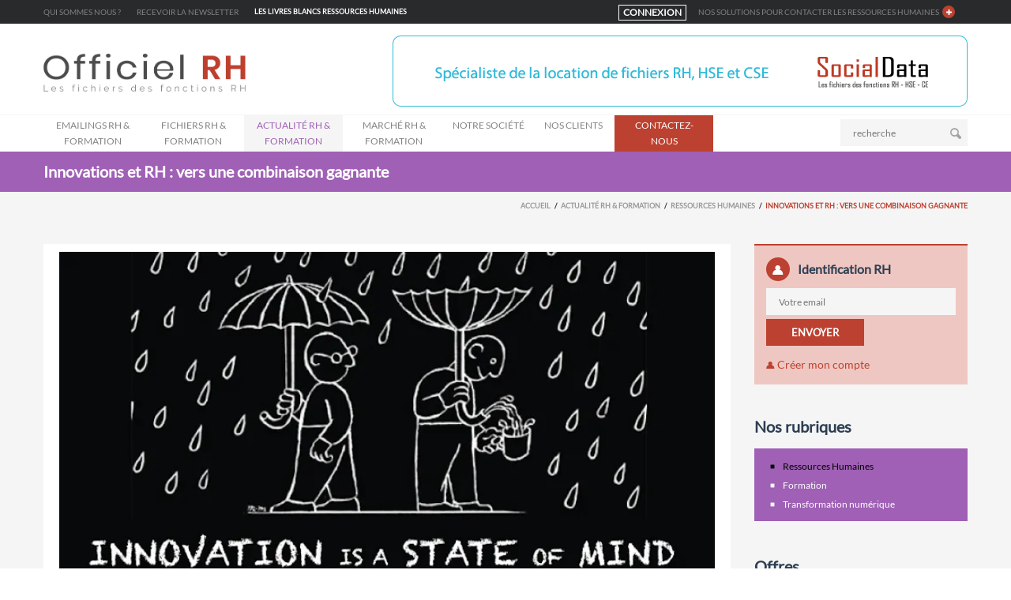

--- FILE ---
content_type: text/html; charset=UTF-8
request_url: https://www.officielrh.com/dossier/actualite-rh-formation/ressources-humaines/innovations-et-rh-vers-une-combinaison-gagnante
body_size: 16991
content:
 
<!DOCTYPE html>
<!--[if IE 8]>          <html class="ie ie8"> <![endif]-->
<!--[if IE 9]>          <html class="ie ie9"> <![endif]-->
<!--[if gt IE 9]><!-->  <html> <!--<![endif]-->
<head>
  <!-- Meta Tags -->
    
      <title> Officiel RH : location de fichiers RH, Formation et Paie</title>
    
      <meta charset="utf-8">
      <meta name="keywords" content="OfficielRH" />
      <meta name="description" content="Officiel RH">
      <meta name="author" content="Officiel RH" />
      <meta name="copyright" content="Officiel RH" />
      <meta name="robots" content="index, follow, all" />
      <meta name="viewport" content="width=device-width, initial-scale=1.0">
      <link rel="shortcut icon" href="/favicon-rh.ico" type="image/x-icon">

            <meta property="og:url" content="https://www.officielrh.com/dossier/actualite-rh-formation/ressources-humaines/innovations-et-rh-vers-une-combinaison-gagnante" />
    <meta property="og:type"               content="article" />
<meta property="og:title"              content="Innovations et RH : vers une combinaison gagnante" />
<meta property="og:description"        content="« Innover dans les ressources humaines ? C’est possible ? » Pendant longtemps, ce type de remarque reflétait une appréhension de l’innovation cantonnée à une sphère technique. Malgré les travaux de chercheurs sur les autres types d’innovations appelées administratives ou managériales (par exemple Boer et During, 2001 ; Damanpour et Aravind, 2011), cela a pris du temps pour que la gestion des ressources humaines soit considérée comme un espace où quelque chose de nouveau pourrait y être initié et développé." />
            <meta property="og:image"              content="https://www.officielrh.com/uploads//5fde0f81d04b7.png" />
    
    

       <style>
@font-face {
  font-family: 'FontAwesome';
  src: url('/fonts/fontawesome-webfont.eot?v=4.0.3');
  src: url('/fonts/fontawesome-webfont.eot?#iefix&v=4.0.3') format('embedded-opentype'), url('/fonts/fontawesome-webfont.woff?v=4.0.3') format('woff'), url('/fonts/fontawesome-webfont.ttf?v=4.0.3') format('truetype'), url('/fonts/fontawesome-webfont.svg?v=4.0.3#fontawesomeregular') format('svg');
  font-weight: normal;
  font-style: normal;
} 
</style>

    <link rel="stylesheet" href="/css/bootstrap.css">
   
     <link rel="stylesheet" href="/fontawesome/css/all.min.css">
    <link rel="stylesheet" href="/fontawesome/css/v4-shims.min.css">
    <link rel="stylesheet" href="/css/animate.min.css">

     <!-- Current Page Styles -->
    <link rel="stylesheet" type="text/css" href="/components/revolution_slider/css/settings.css" media="screen" />
    <link rel="stylesheet" type="text/css" href="/components/revolution_slider/css/style.css" media="screen" />
    <link rel="stylesheet" type="text/css" href="/components/revolution_slider/css/layers.css" media="screen" />
    <link rel="stylesheet" type="text/css" href="/components/revolution_slider/css/navigation.css" media="screen" />
    <link rel="stylesheet" type="text/css" href="/components/flexslider/flexslider.css" media="screen" />

     <!-- Current main-style -->
      <link id="main-style" rel="stylesheet" href="/css/style-menu-rh.css">
     <link id="main-style" rel="stylesheet" href="/css/style-rh.css">

    <!-- Updated Styles -->
    <link rel="stylesheet" href="/css/updates.css">

    <!-- Custom Styles -->
    <link rel="stylesheet" href="/css/custom-rh.css">

    <!-- Responsive Styles -->
    <link rel="stylesheet" href="/css/responsive.css">
    
    <link rel="stylesheet" type="text/css" href="/css/print.css" media="print">
    <!-- CSS for IE -->
    <!--[if lte IE 9]>
        <link rel="stylesheet" type="text/css" href="/css/ie.css" />
    <![endif]-->

    <!-- HTML5 shim and Respond.js IE8 support of HTML5 elements and media queries -->
    <!--[if lt IE 9]>
      <script type='text/javascript' src="http://html5shiv.googlecode.com/svn/trunk/html5.js"></script>
      <script type='text/javascript' src="http://cdnjs.cloudflare.com/ajax/libs/respond.js/1.4.2/respond.js"></script>
    <![endif]-->
       
    <!-- addthis.com tools --> 
  <style>
#header .logo a, #footer .logo a, .chaser .logo a {
  background: url("/img/logo-rh.svg") no-repeat 0 0;
  display: block;
}
#footer.style3 .logo a {
      background-image: url("/img/logo-rh.svg");
}

  </style>
  </head>

<body> 
<div id="page-wrapper">
<header id="header" class="navbar-static-top style4">

             <div class="topnav hidden-xs">
                <div class="container">
                    <div id="toggle-top-annonceur" class="panel-collapse collapse" >

                            
                                <div class="row" style="border-bottom:1px solid #333">
<div class="col-xs-12 col-sm-6 col-md-3 col-lg-3 border-bt">
<h2>Devenez annonceur</h2>

<p>Proposez vos prestations, produits ou services aux Responsables RH, Formation et Paie !</p>

<p>D&eacute;couvrez nos solutions pour communiquer de fa&ccedil;on efficace et cibl&eacute;e aupr&egrave;s des fonctions RH, Formation et Paie.</p>
<a class="button btn-large orange" href="/page/decouvrir-nos-offres">NOS SOLUTIONS</a></div>

<div class="col-xs-12 col-sm-6 col-md-3 col-lg-3 border-bt">
<h2>Chiffres cl&eacute;s</h2>

<p>+ de <font class="chiffreCle">15 ans </font> d&#39;exp&eacute;rience</p>

<p>+ de <font class="chiffreCle">39 000 </font> adresses emails RH et Formation</p>

<p>+ de <font class="chiffreCle">30 000 </font> adresses postales + t&eacute;l&eacute;phones</p>
</div>

<div class="col-xs-12 col-sm-6 col-md-3 col-lg-3 border-bt">
<h2>Contactez-nous</h2>

<p>Votre indicatif t&eacute;l&eacute;phonique commence par 04, 05 ou vous &ecirc;tes bas&eacute;s en r&eacute;gion parisienne :</p>

<h3>Floriane : 06 60 31 66 63</h3>

<p>Votre indicatif t&eacute;l&eacute;phonique commence par 02, 03 ou vous &ecirc;tes &agrave; Paris intra muros :</p>

<h3>Jean-Philippe : 06 65 42 40 45</h3>
</div>

<div class="col-xs-12 col-sm-6 col-md-3 col-lg-3 border-bt">
<p><img src="/upload/oficielRH_header.png" /></p>

<p>Sp&eacute;cialiste des fichiers B to B, Officiel RH est l&#39;outil id&eacute;al pour diffuser vos offres aupr&egrave;s des fonctions RH, Formation et Paie.</p>

<p>Sp&eacute;cialiste des fichiers B to B, nous proposons &eacute;galement des services de location de fichiers pour toutes vos op&eacute;ration de marketing direct : emailings cibl&eacute;s, mailings, relances t&eacute;l&eacute;phoniques...</p>
</div>
</div>

                                                </div>

                    <ul class="quick-menu pull-left">
                        <li >
                        
                     
 <a class="" href="/page/qui-sommes-nous">Qui sommes nous ?</a>
    
                        
                        
                        </li>
                        <li>
                            <a href="/visiteur/register" class="toggle-top2">Recevoir la newsletter</a></li>
                        <li>
                        <li>
                            <a href="#" class="toggle-top" style="color:#FFF;font-weight:700;">LES LIVRES BLANCS Ressources Humaines</a> 
                        </li>
                                            </ul>
                 



                   <div class="toggle-container filters-container pull-right">
                                 <div class="panel style1  pull-left" style="background:none;margin-top:6px;margin-right:10px;padding-left:5px;padding-right:5px;border:1px solid #FFF">
                                   <div class=""><a href="https://www.officielrh.com/visiteur/account"  style="color:#FFF;font-weight:700;" > CONNEXION </a> </div>
                                </div>
                                 <div class="panel style1 arrow-right pull-right" style="background:none">
                                    <div class="panel-title">
                                        <a  data-toggle="collapse" href="#toggle-top-annonceur" class="collapsed toggle-top  ">NOS SOLUTIONS POUR CONTACTER LES Ressources Humaines</a>
                                    </div>

                                </div>
                                </div><!-- fin toggle -->
                </div>
            </div><!-- fin topnav -->





   <div class="main-header">
            <div class="container">
            <div class="row">
              


<div class="col-lg-4 col-md-4 col-xs-12 col-sm-4">

                <h1 class="logo navbar-brand" style="margin-top:23px">
                    <a href="/" title="Officiel rh">
                        <img src="/img/logo-rh.svg" width="250px"/>
                    </a>
                </h1>
                </div><!-- fin col -->
<div class="col-lg-8 col-md-8 col-xs-12 col-sm-8 hidden-mobile" style="">
    <div  class="pull-right"  style="width:728px; height:100px;">       
                          <div id="nav-top" class="slideshow-container" >
                                                                     
                                                                          <div id="5" class="mySlides fadeBan">
                                      <a target="_blank" title="socialdata" href="http://www.socialdata.fr/" rel="nofollow">
                                           
                                            <img width="728" height="90" alt="" src="/uploads//5fdf355ff04eb.gif">
                                                                                 
                                      </a>
                                    </div>
                                                        </div>      
    </div> 
</div><!-- fin col -->

 <div class="col-lg-12 col-md-12 col-xs-12 col-sm-12 hidden-lg hidden-md">
 <div class="center-block nav-top"  >       
                          <div id="nav-top-mobile" class="slideshow-container-mobile" >
                                                                     
                                                                          <div id="5" class="mySlidesMobile fadeBan">
                                      <a target="_blank" title="socialdata" href="http://www.socialdata.fr/" rel="nofollow">
                                           
                                            <img style="width:100%; height:auto;" alt="" src="/uploads//5fdf355ff04eb.gif">
                                                                                 
                                      </a>
                                    </div>
                                                        </div>      
    </div> 
     
     
</div><!-- fin col -->              
               
           





























          </div><!-- fin row -->
            </div><!-- FIN container -->

            <a href="#mobile-menu-01" data-toggle="collapse" class="mobile-menu-toggle">
                Mobile Menu Toggle
            </a>

            <div class="main-navigation">
                <div class="container">
                    <nav id="main-menu" rel="itsmymenu" role="navigation">


                                <ul class="menu">
            
                            <li class="menu-item-has-children nav1 first" id="idN0-40">        <a href="/categorie/emailings-rh-formation" class="nav-1">Emailings RH &amp; Formation</a>                <ul class="nav-1 menu_level_1">
            
                <li id="idN1-32" class="first">        <a href="/categorie/emailings-rh-formation/emailing-rh-formation">Emailing RH &amp; Formation</a>        
    </li>

    
                <li id="idN1-84">        <a href="/categorie/emailings-rh-formation/emailing-drh-rrh">Emailing DRH / RRH</a>        
    </li>

    
                <li id="idN1-90">        <a href="/categorie/emailings-rh-formation/emailing-formation">Emailing Formation</a>        
    </li>

    
                <li id="idN1-92" class="last">        <a href="/categorie/emailings-rh-formation/emailing-paie">Emailing Paie</a>        
    </li>


    </ul>

    </li>

    
                            <li class="menu-item-has-children nav2" id="idN0-37">        <a href="/categorie/fichiers-rh-formation" class="nav-2">Fichiers RH &amp; Formation</a>                <ul class="nav-2 menu_level_1">
            
                <li id="idN1-67" class="first">        <a href="/categorie/fichiers-rh-formation/fichier-adresses-rh-formation">Fichier adresses RH &amp; Formation</a>        
    </li>

    
                <li id="idN1-206" class="last">        <a href="/categorie/fichiers-rh-formation/fichier-siret-rh-formation">Fichier Siret RH &amp; Formation</a>        
    </li>


    </ul>

    </li>

    
                            <li class="menu-item-has-children nav3" id="idN0-38">        <a href="/categorie/actualite-rh-formation" class="nav-3">Actualité RH &amp; Formation</a>                <ul class="nav-3 menu_level_1">
            
                <li id="idN1-69" class="first">        <a href="/categorie/actualite-rh-formation/ressources-humaines">Ressources Humaines</a>        
    </li>

    
                <li id="idN1-58">        <a href="/categorie/actualite-rh-formation/formation">Formation</a>        
    </li>

    
                <li id="idN1-70" class="last">        <a href="/categorie/actualite-rh-formation/transformation-numerique">Transformation numérique</a>        
    </li>


    </ul>

    </li>

    
                            <li class="menu-item-has-children nav4" id="idN0-91">        <a href="/categorie/marche-rh-formation" class="nav-4">Marché RH &amp; Formation</a>                <ul class="nav-4 menu_level_1">
            
                <li id="idN1-202" class="first">        <a href="/categorie/marche-rh-formation/etudes-rh-et-formation">Etudes RH et Formation</a>        
    </li>

    
                <li id="idN1-205" class="last">        <a href="/categorie/marche-rh-formation/infos-marche-rh-et-formation">Infos marché RH et Formation</a>        
    </li>


    </ul>

    </li>

    
                            <li class="menu-item-has-children nav5" id="idN0-106">        <a href="/categorie/notre-societe" class="nav-5">Notre société</a>                <ul class="nav-5 menu_level_1">
            
                <li id="idN1-108" class="first">        <a href="/categorie/notre-societe/qui-sommes-nous">Qui sommes nous ?</a>        
    </li>

    
                <li id="idN1-109">        <a href="/categorie/notre-societe/nos-valeurs">Nos valeurs</a>        
    </li>

    
                <li id="idN1-110" class="last">        <a href="/categorie/notre-societe/notre-savoir-faire">Notre savoir-faire</a>        
    </li>


    </ul>

    </li>

    
                            <li class="menu-item-has-children nav6" id="idN0-30">        <a href="/categorie/nos-clients-1" class="nav-6">Nos clients</a>                <ul class="nav-6 menu_level_1">
            
                <li id="idN1-189" class="first">        <a href="/categorie/nos-clients-1/nos-clients-rh">Nos clients RH</a>        
    </li>

    
                <li id="idN1-197" class="last">        <a href="/categorie/nos-clients-1/nos-clients-formation">Nos clients Formation</a>        
    </li>


    </ul>

    </li>

    
                <li class=" nav7 last" id="idN0-page">        <a href="/fournisseurs/demande-d-informations" class="nav-7">Contactez-nous</a>        
    </li>


    </ul>

                    </nav>

                    <div class="pull-right hidden-mobile">
                    <form action="/recherche" method="post"  class="quick-search mgt-5">
                        <div class="with-icon">
                            <input type="text" class="input-text" value="" id="searchText" name="searchText" placeholder="recherche" />
                            <button  class="icon " type="submit"><i class="soap-icon-search"></i></button>
                        </div>
                    </form>
                </div>

                </div>
            </div>

            <nav id="mobile-menu-01" class="mobile-menu collapse">

                         <ul id="mobile-primary-menu" class="menu">
            
                            <li class="menu-item-has-children first">        <a href="/categorie/emailings-rh-formation" class="nav-1">Emailings RH &amp; Formation</a>                <ul class="nav-1 menu_level_1">
            
                <li class="first">        <a href="/categorie/emailings-rh-formation/emailing-rh-formation">Emailing RH &amp; Formation</a>        
    </li>

    
                <li>        <a href="/categorie/emailings-rh-formation/emailing-drh-rrh">Emailing DRH / RRH</a>        
    </li>

    
                <li>        <a href="/categorie/emailings-rh-formation/emailing-formation">Emailing Formation</a>        
    </li>

    
                <li class="last">        <a href="/categorie/emailings-rh-formation/emailing-paie">Emailing Paie</a>        
    </li>


    </ul>

    </li>

    
                            <li class="menu-item-has-children">        <a href="/categorie/fichiers-rh-formation" class="nav-2">Fichiers RH &amp; Formation</a>                <ul class="nav-2 menu_level_1">
            
                <li class="first">        <a href="/categorie/fichiers-rh-formation/fichier-adresses-rh-formation">Fichier adresses RH &amp; Formation</a>        
    </li>

    
                <li class="last">        <a href="/categorie/fichiers-rh-formation/fichier-siret-rh-formation">Fichier Siret RH &amp; Formation</a>        
    </li>


    </ul>

    </li>

    
                            <li class="menu-item-has-children">        <a href="/categorie/actualite-rh-formation" class="nav-3">Actualité RH &amp; Formation</a>                <ul class="nav-3 menu_level_1">
            
                <li class="first">        <a href="/categorie/actualite-rh-formation/ressources-humaines">Ressources Humaines</a>        
    </li>

    
                <li>        <a href="/categorie/actualite-rh-formation/formation">Formation</a>        
    </li>

    
                <li class="last">        <a href="/categorie/actualite-rh-formation/transformation-numerique">Transformation numérique</a>        
    </li>


    </ul>

    </li>

    
                            <li class="menu-item-has-children">        <a href="/categorie/marche-rh-formation" class="nav-4">Marché RH &amp; Formation</a>                <ul class="nav-4 menu_level_1">
            
                <li class="first">        <a href="/categorie/marche-rh-formation/etudes-rh-et-formation">Etudes RH et Formation</a>        
    </li>

    
                <li class="last">        <a href="/categorie/marche-rh-formation/infos-marche-rh-et-formation">Infos marché RH et Formation</a>        
    </li>


    </ul>

    </li>

    
                            <li class="menu-item-has-children">        <a href="/categorie/notre-societe" class="nav-5">Notre société</a>                <ul class="nav-5 menu_level_1">
            
                <li class="first">        <a href="/categorie/notre-societe/qui-sommes-nous">Qui sommes nous ?</a>        
    </li>

    
                <li>        <a href="/categorie/notre-societe/nos-valeurs">Nos valeurs</a>        
    </li>

    
                <li class="last">        <a href="/categorie/notre-societe/notre-savoir-faire">Notre savoir-faire</a>        
    </li>


    </ul>

    </li>

    
                            <li class="menu-item-has-children last">        <a href="/categorie/nos-clients-1" class="nav-6">Nos clients</a>                <ul class="nav-6 menu_level_1">
            
                <li class="first">        <a href="/categorie/nos-clients-1/nos-clients-rh">Nos clients RH</a>        
    </li>

    
                <li class="last">        <a href="/categorie/nos-clients-1/nos-clients-formation">Nos clients Formation</a>        
    </li>


    </ul>

    </li>


    </ul>
 
            
            </nav>
         </div> 

        </header>


  <div id="js-vars" data-vars="&#x5B;38,69&#x5D;"></div> 
  
   
 
 
  <div class="page-title-container nav-3">
            <div class="container">
                <div class="page-title pull-left">
                    <h2 class="entry-title">Innovations et RH : vers une combinaison gagnante</h2>
                </div>
                
            </div>          
	</div><!-- fin page-title-container -->
              


 
 <!-- START BANNER HEADER -->
 <!-- dynamisation des css...  -->


 	 <!-- aucune pub aucun css -->

























 
	
     
   

	     
           	      
         
<section id="sectionBreadcrumbs">
        	<div class="container">
        				 <ul class="breadcrumbs pull-right">
                    <li><a href="/">Accueil</a></li>
                     <li><a href="/categorie/actualite-rh-formation">Actualité RH &amp; Formation</a></li>
                    <li><a href="/categorie/actualite-rh-formation/ressources-humaines">Ressources Humaines</a></li>
                    
                    <li class="active">Innovations et RH : vers une combinaison gagnante</li>
                </ul>
        	</div>
</section><!-- fin sectionBreadcrumbs -->
	 
        
         
 


 <section id="content" class="" style="">
  
             
 		 
			<div class="xl-section gray-area text-left ">
            
            
            
            <div class="container">
                <div class="row ">
                
                                
                
                
                  <div id="main" class="col-sm-8 col-md-9 nav-3">
                                    <style>
.mon-div-paywall {
    background-image: linear-gradient(to top, rgb(185, 183, 183) 0%, rgba(146, 146, 146, 0) 50px);
    /* Autres styles pour votre div */

}
.paywall h2{
    margin-top: 2px;
}
h2:last-child {
    margin-bottom: 0;
}
</style>
 
<div class="travelo-box tab-100 contenu-dossier">
                           
                         <style type="text/css"><!-- .text {
	font-family: "The Antiqua B", Georgia, Droid-serif, serif;
	font-size:1.0rem;line-height:1.55;
	color: #666;
} -->
</style>
  <figure>
    <img src="https://images.theconversation.com/files/176239/original/file-20170629-16075-18yhx66.png?ixlib=rb-1.1.0&q=45&auto=format&w=754&fit=clip" style="width: 100%;" />
  <figcaption>
        Innover est un état d'esprit : en GRH aussi.
        
      </figcaption>
  </figure>

<span><a href="https://theconversation.com/profiles/geraldine-galindo-343020" target="_blank">Géraldine Galindo</a>, <em><a href="https://theconversation.com/institutions/escp-business-school-813" target="_blank">ESCP Business School</a></em></span><br>
<br>

<h2><span style="font-family:Tahoma,Geneva,sans-serif;">« Innover dans les ressources humaines ? C’est possible ? » Pendant longtemps, ce type de remarque reflétait une appréhension de l’innovation cantonnée à une sphère technique. Malgré les travaux de chercheurs sur les autres types d’innovations appelées administratives ou managériales (par exemple <a href="http://bit.ly/2s5MOMU" target="_blank">Boer et During, 2001</a> ; <a href="http://bit.ly/2sl4Z5m" target="_blank">Damanpour et Aravind, 2011</a>), cela a pris du temps pour que la gestion des ressources humaines soit considérée comme un espace où quelque chose de nouveau pourrait y être initié et développé.</span></h2>

<p class="text">Depuis peu, des articles de presse fleurissent d’ailleurs sur des disruptions dans ce domaine aux effets prometteurs sur les hommes et la manière de les gérer, allant de l’utilisation d’applications pour sonder la satisfaction de salariés au travail, jusqu’à l’utilisation de l’intelligence artificielle pour choisir le meilleur candidat, en passant par la mise en place de pratiques de rémunération totalement transparentes en interne ou en externe.</p>

<p class="text">De plus en plus, on associe donc Innovations et RH, avec des questionnements associés sur ce ET placé entre deux termes jusque-là rarement accolés :</p>

<ul class="arrow box">
<li class="text">Comment la GRH (et les RH) accompagne-t-elle les stratégies d’innovation et les transformations des entreprises ?
</li>
<li class="text">Comment les innovations ont-elles des impacts sur les ressources humaines et sur la manière de les gérer ?
</li>
<li class="text">Comment les ressources humaines et la GRH sont-elles sources d’innovations ?
</li>
</ul>

<p class="text">Pour envisager toutes ces questions, identifier des exemples et réfléchir à de nouvelles pratiques et processus, une vingtaine de représentants d’entreprises publiques et privées françaises s’est réunie mensuellement pendant 5 mois au sein du Club ANVIE « Innovations RH », en s’enrichissant à chaque séance de témoignages de chercheurs et de praticiens sur les sujets abordés. Malgré la diversité des participants et des témoignages recueillis, des points de convergences ont été identifiés.</p>

<h2><span style="font-family:Tahoma,Geneva,sans-serif;">Les ingrédients des démarches d’innovation RH</span></h2>

<p class="text"><strong>1. Il n’y a pas d’innovation sans acteurs</strong></p>

<p class="text">Toutes les ressources humaines doivent et sont impliquées dans les innovations RH mises en place. Les dirigeants jouent un rôle majeur dans la phase d’adoption pour prendre la décision, choisir le type d’innovation et allouer les ressources nécessaires à la mise en place dans leur organisation. </p>

<p class="text">La diffusion de l’innovation implique nécessairement aussi les managers avec une position de pivots pour permettre l’implémentation en interne. Mais souvent, ce sont des salariés à différents postes et niveaux hiérarchiques qui identifient et génèrent les innovations, et qui sont chargés de permettre une diffusion élargie à toute leur entreprise. Tout un chacun peut dès lors se positionner au cœur de démarches d’innovations RH, qu’il soit d’ailleurs dans la fonction RH ou pas.</p>

<p class="text"><strong>2. Il n’y a pas d’innovation sans processus</strong></p>

<p class="text">Qu’il serait aisé d’importer des méthodes, des outils ou des processus, et de les diffuser tels quels d’une entreprise à une autre ! Dans les faits, ces démarches sont placées dans un temps long, qui nécessite d’amener des salariés et des groupes de travail à s’associer à la démarche, et de mener un long travail d’acculturation par rapport à des pratiques plus traditionnelles.</p>

<p class="text">L’enjeu est dès lors de positionner au cœur du processus d’innovation RH, la pratique du « test and learn » et ainsi d’accepter le droit à l’erreur face à ces évolutions (voire révolutions parfois) complexes.</p>

<p class="text">Tout au long de ces démarches, toutes les parties prenantes doivent savoir communiquer sur le pourquoi de cette innovation ou sur le processus initié qui n’amènera peut-être pas rapidement et directement les effets escomptés.</p>

<p class="text">Quels que soient les types d’innovations et les processus mis en place, tous ces ingrédients s’avèrent incontournables.</p>

<p class="text"><strong>3. Il n’y a pas d’innovation sans outils</strong></p>

<p class="text">Les technologies et les applications font aujourd’hui rêver de nombreuses entreprises. L’intelligence artificielle ou les algorithmes sont porteurs de promesses nouvelles quant aux manières de recruter, de retenir ou plus largement de gérer les salariés. Toute innovation semble d’ailleurs aujourd’hui passer par ces nouveaux outils, qui suscitent dans le même temps des craintes sur leur puissance et leur substitution à l’intervention humaines.</p>

<p class="text">Face à l’angoisse de la technique, il convient de repositionner ces outils en tant que vecteur d’influence de l’action et d’aides à la décision. Ils peuvent en effet aider les salariés et les gestionnaires des ressources humaines, par exemple pour mieux communiquer ou enrichir les informations disponibles pour faire un choix de recrutement ou d’évolution de carrière.</p>

<h2><span style="font-family:Tahoma,Geneva,sans-serif;">Vers un cercle vertueux de l’innovation RH</span></h2>

<p class="text">Si au départ la mise en place d’innovations technologiques a nécessité que la gestion des ressources humaines se positionne en accompagnement de ces évolutions, il apparaît que de plus en plus, cette même GRH deviennent le lieu d’innovations et contribue ainsi à repenser des technologies, participant ainsi à créer un cercle vertueux de l’innovation RH.</p>

<p class="text">Et au cœur de ce cercle :</p>

<ul class="arrow box">
<li class="text">les ressources humaines sont clefs : l’humain et les interactions physiques entre les individus sont cruciaux pour générer, adopter et implémenter ces innovations ;
</li>
<li class="text">la gestion des ressources humaines doit être appréhendée comme un lieu d’innovations et se trouver ainsi reconsidérée ;
</li>
<li class="text">la fonction RH doit se repositionner pour devenir stratégique, en apportant et portant ces projets d’innovations.</li>
</ul>

<h2><span style="font-family:Tahoma,Geneva,sans-serif;">Des défis persistants pour l’innovation RH</span></h2>

<p class="text"><strong>Les peurs du changement</strong></p>

<p class="text">Les innovations RH n’échappent pas aux défis classiques de tout changement organisationnel.</p>

<p class="text">Des aléas sont observés dans beaucoup d’entreprises quant à la mise en place de telles évolutions. Et accepter l’erreur, les délais, n’est toujours pas chose aisée dans la plupart des entreprises. Des résistances apparaissent aussi inévitablement. Les habitudes de travail sont en effet bouleversées par ces innovations, qui peuvent venir remettre en cause les zones de pouvoir ou les informations détenues par chacun.</p>

<p class="text"><strong>Le nouveau positionnement de la RH</strong></p>

<p class="text">D’autres défis sont liés à la nature de ces innovations. En effet, il est plus difficile de mesurer les effets des innovations RH. La performance attendue est présentée dans un premier temps comme qualitative avant tout. Reste aujourd’hui à aller vers des repères quantitatifs qui permettraient de gagner en crédibilité et légitimité par rapport à ces innovations.</p>

<p class="text">Qui plus est, la fonction RH est traditionnellement considérée comme support au reste de l’organisation, d’ailleurs plutôt confidentielle de par les données mobilisées. L’enjeu est aujourd’hui de faire savoir que ces innovations existent pour les expliquer et permettre leur diffusion en interne.</p>

<p class="text">La fonction RH est ainsi mise au défi de devenir un véritable architecte du changement et un activiste crédible, missions idéalisées par le chantre de la fonction <a href="http://bit.ly/2tt1mul" target="_blank">Ulrich (2012)</a> et peut-être aujourd’hui possibles.</p>

<p class="text">Toutes ces réflexions invitent donc à (re)penser le lien entre innovations et RH dans les deux sens. Si elles peuvent être vues par certains comme des modes (par exemple : tous penser sa marque employeur ou tous avoir des algorithmes prédictifs pour le recrutement), c’est plutôt un écosystème de l’innovation RH qui se met en place progressivement dans les entreprises. Certes le point d’entrée est souvent une technologie ou une application, mais une innovation RH ne suffit pas. Ce sont les pratiques et les politiques RH et au-delà l’organisation de ces entreprises qui doivent se métamorphoser.</p>

<p class="text">Rarement disruptives, ces innovations font ainsi évoluer progressivement les ressources humaines, la GRH et la fonction RH. Reste maintenant à cette dernière de saisir les opportunités offertes par ces innovations et à considérer que rien n’est définitif et que beaucoup est encore à faire !</p>

<hr>

<p><em>Le club <a href="http://www.anvie.fr/" target="_blank">ANVIE</a> « Innovations RH » a permis à une vingtaine d’entreprises françaises de réfléchir ensemble, et en interaction avec des chercheurs ou autres praticiens, au sujet des différentes innovations RH, leurs natures, les processus d’adoption et leurs défis. Différents thèmes y ont été approfondis : la digitalisation des RH/la marque employeur et l’expérience salarié/l’empowerment et le rôle des communautés pour innover/les nouvelles formes de l’évaluation/les nouveaux espaces de travail/les SIRH repensés. Différents thèmes y ont été approfondis : la digitalisation des RH/la marque employeur et l’expérience salarié/l’implication, l’empowerment et le rôle des communautés pour innover/les nouvelles formes de l’évaluation/les nouveaux espaces de travail/les SIRH repensés.</em></p>

<p><em>Animation scientifique : Géraldine Galindo. Chef de projet ANVIE : Quentin Deslandres.</em><!-- Ci-dessous se trouve le compteur de pages de The Conversation. Veuillez ne pas l'enlever. --><img src="https://counter.theconversation.com/content/80214/count.gif?distributor=republish-lightbox-basic" alt="The Conversation" width="1" height="1" style="border: none !important; box-shadow: none !important; margin: 0 !important; max-height: 1px !important; max-width: 1px !important; min-height: 1px !important; min-width: 1px !important; opacity: 0 !important; outline: none !important; padding: 0 !important; text-shadow: none !important" /><!-- Fin du code. Si vous ne voyez aucun code ci-dessus, veuillez obtenir un nouveau code dans l'onglet « Avancé » après avoir cliqué sur le bouton « Republier ». Le compteur de pages ne collecte aucune donnée personnelle. Plus d'informations : http://theconversation.com/republishing-guidelines --></p>

<p><span><a href="https://theconversation.com/profiles/geraldine-galindo-343020" target="_blank">Géraldine Galindo</a>, Professeur associé Stratégie Hommes et Organisation, <em><a href="https://theconversation.com/institutions/escp-business-school-813" target="_blank">ESCP Business School</a></em></span></p>

<p>Cet article est republié à partir de <a href="https://theconversation.com" target="_blank">The Conversation</a> sous licence Creative Commons. Lire l’<a href="https://theconversation.com/innovations-et-rh-vers-une-combinaison-gagnante-80214" target="_blank">article original</a>.</p>
     </div><!-- fin travelo-box -->
                                   
        <div class="row">
<div class="col-sm-12 col-md-12 col-lg-12 col-xs-12">
<h3><b>Partagez et diffusez ce dossier</b></h3>
<div class="addthis_inline_share_toolbox"></div>
</div><!-- fin col -->
</div><!-- fin row --> 
 
<div class="row">
<div class="col-sm-12 col-md-12 col-lg-12 col-xs-12"><hr />
<h3><b><i class="fas fa-comment"></i> Laissez un commentaire</b></h3><p>Votre adresse de messagerie ne sera pas publiée.</p>


 
 





<form name="app_commentaire" method="post" class="contact-form">
<div class="travelo-box   ">
<div class="row form-group">
  		<div class="col-lg-6 col-md-6 col-sm-6  col-xs-12">
                    <div class="form-group">
                    <label class="required" for="app_commentaire_nom">Nom</label>
                       
                        <input type="text" id="app_commentaire_nom" name="app_commentaire[nom]" required="required" class="input-text full-width" value="" />
                    </div>
                </div>
                    
                <div class="col-lg-6 col-md-6 col-sm-6  col-xs-12">
                    <div class="form-group">
                    <label class="required" for="app_commentaire_email">Email</label>
                       
                        <input type="email" id="app_commentaire_email" name="app_commentaire[email]" required="required" class="input-text full-width" value="" />
                    </div>
                </div>
                    
                <div class="col-lg-12 col-md-12 col-sm-12  col-xs-12">
                    <div class="form-group">
                    <label class="required" for="app_commentaire_comment">Comment</label>
                       
                        <textarea id="app_commentaire_comment" name="app_commentaire[comment]" required="required" class="input-text full-width"></textarea>
                    </div>
                </div>
                 <div class="col-lg-12 col-md-12 col-sm-12  col-xs-12">
                    <div class="form-group">   
                    <button type="submit" id="app_commentaire_Enregistrer" name="app_commentaire[Enregistrer]" class="">Enregistrer</button>
                     </div>
                </div>
                     
                     
                 
                     

</div>
</div><!-- fin travelo-box --> 
 <div>            <div data-controller="huluti--altcha-bundle--altcha">
                            <script async defer src="https://eu.altcha.org/js/latest/altcha.min.js" type="module"></script>
                            <script async defer src="https://cdn.jsdelivr.net/gh/altcha-org/altcha/dist_i18n/all.min.js" type="module"></script>
                            <altcha-widget
                data-huluti--altcha-bundle--altcha-target="altcha"
                data-live-ignore="data-live-ignore"
				challengeurl="/huluti_altcha/challenge"
                                                floating                        ></altcha-widget>
        </div>
        </div></form>


  
</div><!-- fin col -->
</div><!-- fin row --> 

        <div class="row"><!-- BLOC DOSSIER MEME THEME -->
        <div class="col-sm-12 col-md-12 col-lg-12 col-xs-12"> <hr />
        <h3><b>Ces dossiers pourraient vous intéresser</b></h3>
                <div class="row image-box style1">
                
                                                                     <div class="col-sm-6 col-md-4 col-lg-4 col-xs-12">
                                <article class="box linkClassNav">
                                    <figure>
                                                    
                                                            <a href="/dossier/actualite-rh-formation/ressources-humaines/rh-et-ia-quelles-sont-les-regles-a-respecter-en-2025"  title="RH et IA : quelles sont les règles à respecter en 2025 ?" class="hover-effect"><img src="/uploads/dossiers/68189e0024ee5.png" alt="" width="300" height="179" /></a>
                                                                        
                                    </figure>
                                    <div class="details detailOffre">
                                        <h4 class="box-title">
                                        <a href="/dossier/actualite-rh-formation/ressources-humaines/rh-et-ia-quelles-sont-les-regles-a-respecter-en-2025"  title="RH et IA : quelles sont les règles à respecter en 2025 ?">RH et IA : quelles sont les règles à respecter en 2025...</a></h4>
                                    </div>
                                </article>
                            </div>
                                       
                                                                    <div class="col-sm-6 col-md-4 col-lg-4 col-xs-12">
                                <article class="box linkClassNav">
                                    <figure>
                                                    
                                                            <a href="/dossier/actualite-rh-formation/ressources-humaines/teletravail-stop-ou-encore"  title="Télétravail : stop ou encore ?" class="hover-effect"><img src="/uploads/dossiers/68027ff94ac9f.jpeg" alt="" width="300" height="179" /></a>
                                                                        
                                    </figure>
                                    <div class="details detailOffre">
                                        <h4 class="box-title">
                                        <a href="/dossier/actualite-rh-formation/ressources-humaines/teletravail-stop-ou-encore"  title="Télétravail : stop ou encore ?">Télétravail : stop ou encore ?</a></h4>
                                    </div>
                                </article>
                            </div>
                                       
                                                                    <div class="col-sm-6 col-md-4 col-lg-4 col-xs-12">
                                <article class="box linkClassNav">
                                    <figure>
                                                    
                                                            <a href="/dossier/actualite-rh-formation/ressources-humaines/automatisation-mutation-des-metiers-surveillance-les-dangers-de-lia-sur-le-travail"  title="Automatisation, mutation des métiers, surveillance : les dangers de l’IA sur le travail" class="hover-effect"><img src="/uploads/dossiers/67c17bb67dba4.png" alt="" width="300" height="179" /></a>
                                                                        
                                    </figure>
                                    <div class="details detailOffre">
                                        <h4 class="box-title">
                                        <a href="/dossier/actualite-rh-formation/ressources-humaines/automatisation-mutation-des-metiers-surveillance-les-dangers-de-lia-sur-le-travail"  title="Automatisation, mutation des métiers, surveillance : les dangers de l’IA sur le travail">Automatisation, mutation des métiers, surveillance : les...</a></h4>
                                    </div>
                                </article>
                            </div>
                                       
                               
                </div>
        </div><!-- fin col -->
        </div><!-- fin row -->                
                          
                  </div><!-- fin main -->
                  <div class="sidebar col-sm-4 col-md-3">
                  

<!-- blockXxxxx = 1|0 Affichage oui|non -- blockRubrique > classNav parent slug -->

            <div class="icon-box style7 pd-15 bgr-bleu-clair ">
                              


    
		<i class="soap-icon-user col-theme" style="width:30px; height:30px; font-size: 1.5em; line-height:30px; margin-right:10px;"></i>
		    <h4 class="pdt-5"><b>Identification RH</b></h4>
		    <div class="cart-errors" style="color:red;"></div>
		    
			<form action="/visiteur/find" method="post" id="form_login_visiteur" >
		    <div id="visiteur_search"><div><input type="email" id="visiteur_search_email" name="visiteur_search[email]" required="required" class="input-text full-width" placeholder="Votre email" /></div><input type="hidden" id="visiteur_search__token" name="visiteur_search[_token]" value="5d300d2ff438a0410a4bf4cd48131e8a.v65k_kgxPcm3tO7dsOvqPW4zrJgp1dfhPbcphhB3YlE.i50rmAZcfLuHh4-y4YG1bF1q-NQdnJWSTdhY4GYVVj3xxCfJAWhsuOjlqw" /></div>
		    <p class="mgt-5">
		        <button class="button btn-medium sky-blue1" type="submit" id='btn_ident_form'>ENVOYER</button>
		    </p>
			</form>
			<a class="linkMenuDossier" href="/visiteur/register"><i class="soap-icon-user"></i> Créer mon compte</a>
		    
		 
 

		
               
        </div><hr />
    

 
  
     
         






























    
            


<h2>Nos rubriques</h2> 
 <div class="travelo-box rubriques nav-3">
                            <ul class="circle box">
                            
                                                            <li class=" active ">
                                
                                 <a href="/categorie/actualite-rh-formation/ressources-humaines">Ressources Humaines</a>
                                
                                </li>
                                                                 <li class="">
                                
                                 <a href="/categorie/actualite-rh-formation/formation">Formation</a>
                                
                                </li>
                                                                 <li class="">
                                
                                 <a href="/categorie/actualite-rh-formation/transformation-numerique">Transformation numérique</a>
                                
                                </li>
                                                             </ul>
                            
                        </div><!-- fin box -->
 
  <hr class="border0-mg15" />
 
    


            

                        <h2>Offres</h2>                      <div class="travelo-box image-box style13">
                     
                                          
                                <div class="box">
                                <div class="row">
                                <div class="col-sm-6 col-md-4 col-lg-5 col-xs-6  pdr-0">
                                
                                       
                                
                                                                                    <a class="hover-effect" title="Téléchargez le livre blanc en droit du travail sur l’usage des technologies" href="/offre/nos-clients-1/nos-clients-rh/telechargez-le-livre-blanc-en-droit-du-travail-sur-lusage-des-technologies" >
                                                        <img alt="" src="/uploads/offres/253/6645ba48e438b.jpeg">
                                            </a>  
                                             
                                
                                 
                                
                                
                                </div><!-- fin col -->
                                <div class="col-sm-6 col-md-8 col-lg-7 col-xs-6">
                                <h4 class="box-title">
 <a class="linkMenuOffre" href="/offre/nos-clients-1/nos-clients-rh/telechargez-le-livre-blanc-en-droit-du-travail-sur-lusage-des-technologies">
 Téléchargez le livre blanc en droit du travail s…
 <small></small></a></h4>
                                </div><!-- fin col -->                           
                                </div>    
                                </div>
                          
                                                                <hr class="mgt-10 mgb-10">                                             
                                <div class="box">
                                <div class="row">
                                <div class="col-sm-6 col-md-4 col-lg-5 col-xs-6  pdr-0">
                                
                                       
                                
                                                                                    <a class="hover-effect" title="Nouvelle année, nouveaux projets de formation !" href="/offre/nos-clients-1/nos-clients-formation/nouvelle-annee-nouveaux-projets-de-formation" >
                                                        <img alt="" src="/uploads/offres/259/65703a3f575af.png">
                                            </a>  
                                             
                                
                                 
                                
                                
                                </div><!-- fin col -->
                                <div class="col-sm-6 col-md-8 col-lg-7 col-xs-6">
                                <h4 class="box-title">
 <a class="linkMenuOffre" href="/offre/nos-clients-1/nos-clients-formation/nouvelle-annee-nouveaux-projets-de-formation">
 Nouvelle année, nouveaux projets de formation !
 <small></small></a></h4>
                                </div><!-- fin col -->                           
                                </div>    
                                </div>
                          
                                                                <hr class="mgt-10 mgb-10">                                             
                                <div class="box">
                                <div class="row">
                                <div class="col-sm-6 col-md-4 col-lg-5 col-xs-6  pdr-0">
                                
                                       
                                
                                                                                    <a class="hover-effect" title="Recrutement : 10 pratiques clés à adopter pour vous différencier" href="/offre/nos-clients-1/nos-clients-rh/recrutement-10-pratiques-cles-a-adopter-pour-vous-differencier" >
                                                        <img alt="" src="/uploads/offres/208/65703673996ee.png">
                                            </a>  
                                             
                                
                                 
                                
                                
                                </div><!-- fin col -->
                                <div class="col-sm-6 col-md-8 col-lg-7 col-xs-6">
                                <h4 class="box-title">
 <a class="linkMenuOffre" href="/offre/nos-clients-1/nos-clients-rh/recrutement-10-pratiques-cles-a-adopter-pour-vous-differencier">
 Recrutement : 10 pratiques clés à adopter pour v…
 <small></small></a></h4>
                                </div><!-- fin col -->                           
                                </div>    
                                </div>
                          
                                                                <hr class="mgt-10 mgb-10">                                             
                                <div class="box">
                                <div class="row">
                                <div class="col-sm-6 col-md-4 col-lg-5 col-xs-6  pdr-0">
                                
                                       
                                
                                                                                    <a class="hover-effect" title="Arrêtez de perdre du temps sur la gestion de vos congés et absences !" href="/offre/nos-clients-1/nos-clients-rh/arretez-de-perdre-du-temps-sur-la-gestion-de-vos-conges-et-absences" >
                                                        <img alt="" src="/uploads/offres/309/657032dcb7045.png">
                                            </a>  
                                             
                                
                                 
                                
                                
                                </div><!-- fin col -->
                                <div class="col-sm-6 col-md-8 col-lg-7 col-xs-6">
                                <h4 class="box-title">
 <a class="linkMenuOffre" href="/offre/nos-clients-1/nos-clients-rh/arretez-de-perdre-du-temps-sur-la-gestion-de-vos-conges-et-absences">
 Arrêtez de perdre du temps sur la gestion de vos…
 <small></small></a></h4>
                                </div><!-- fin col -->                           
                                </div>    
                                </div>
                          
                                                           
                         
                            </div><!-- fin box -->                         

    
            





                      <h2>Dossiers</h2>                      <div class="travelo-box image-box style13">
                                            
                                
                                <div class="box">
                                <div class="row">
                                <div class="col-sm-6 col-md-4 col-lg-5 col-xs-6  pdr-0">
                                  

                                                                                                              <a class="hover-effect" title="Automatisation, mutation des métiers, surveillance : les dangers de l’IA sur le travail" href="/dossier/actualite-rh-formation/ressources-humaines/automatisation-mutation-des-metiers-surveillance-les-dangers-de-lia-sur-le-travail">
                                      <img alt="" src="/uploads/dossiers/67c17bb67dba4.png"></a>
                                                
                                                
                                   

                                </div><!-- fin col -->
                                <div class="col-sm-6 col-md-8 col-lg-7 col-xs-6">
                                <h4 class="box-title">
 <a class="linkMenuDossier" title="Automatisation, mutation des métiers, surveillance : les dangers de l’IA sur le travail" href="/dossier/actualite-rh-formation/ressources-humaines/automatisation-mutation-des-metiers-surveillance-les-dangers-de-lia-sur-le-travail">Automatisation, mutation des métiers, surveillan…<small></small></a></h4>
                                </div><!-- fin col -->
                                

                                </div>
    
                                </div>
                              
                                                                <hr class="mgt-10 mgb-10">                                              
                                
                                <div class="box">
                                <div class="row">
                                <div class="col-sm-6 col-md-4 col-lg-5 col-xs-6  pdr-0">
                                  

                                                                                                              <a class="hover-effect" title="Hausse du chômage et des destructions d’emplois : alerte sur le marché du travail en France" href="/dossier/actualite-rh-formation/ressources-humaines/hausse-du-chomage-et-des-destructions-demplois-alerte-sur-le-marche-du-travail-en-france">
                                      <img alt="" src="/uploads/dossiers/6798a33d0f778.jpeg"></a>
                                                
                                                
                                   

                                </div><!-- fin col -->
                                <div class="col-sm-6 col-md-8 col-lg-7 col-xs-6">
                                <h4 class="box-title">
 <a class="linkMenuDossier" title="Hausse du chômage et des destructions d’emplois : alerte sur le marché du travail en France" href="/dossier/actualite-rh-formation/ressources-humaines/hausse-du-chomage-et-des-destructions-demplois-alerte-sur-le-marche-du-travail-en-france">Hausse du chômage et des destructions d’emplois …<small></small></a></h4>
                                </div><!-- fin col -->
                                

                                </div>
    
                                </div>
                              
                                                                <hr class="mgt-10 mgb-10">                                              
                                
                                <div class="box">
                                <div class="row">
                                <div class="col-sm-6 col-md-4 col-lg-5 col-xs-6  pdr-0">
                                  

                                                                                                              <a class="hover-effect" title="L’évolution des relations de travail et la refondation du droit du travail" href="/dossier/actualite-rh-formation/ressources-humaines/levolution-des-relations-de-travail-et-la-refondation-du-droit-du-travail">
                                      <img alt="" src="/uploads/dossiers/61ec1ca1a5943.jpeg"></a>
                                                
                                                
                                   

                                </div><!-- fin col -->
                                <div class="col-sm-6 col-md-8 col-lg-7 col-xs-6">
                                <h4 class="box-title">
 <a class="linkMenuDossier" title="L’évolution des relations de travail et la refondation du droit du travail" href="/dossier/actualite-rh-formation/ressources-humaines/levolution-des-relations-de-travail-et-la-refondation-du-droit-du-travail">L’évolution des relations de travail et la refon…<small></small></a></h4>
                                </div><!-- fin col -->
                                

                                </div>
    
                                </div>
                              
                                                                <hr class="mgt-10 mgb-10">                                              
                                
                                <div class="box">
                                <div class="row">
                                <div class="col-sm-6 col-md-4 col-lg-5 col-xs-6  pdr-0">
                                  

                                                                                                              <a class="hover-effect" title="Lancement du 1er plan pour lutter contre les accidents du travail mortels" href="/dossier/actualite-rh-formation/ressources-humaines/lancement-du-1er-plan-pour-lutter-contre-les-accidents-du-travail-mortels">
                                      <img alt="" src="/uploads/dossiers/623311e97bc2d.png"></a>
                                                
                                                
                                   

                                </div><!-- fin col -->
                                <div class="col-sm-6 col-md-8 col-lg-7 col-xs-6">
                                <h4 class="box-title">
 <a class="linkMenuDossier" title="Lancement du 1er plan pour lutter contre les accidents du travail mortels" href="/dossier/actualite-rh-formation/ressources-humaines/lancement-du-1er-plan-pour-lutter-contre-les-accidents-du-travail-mortels">Lancement du 1er plan pour lutter contre les acc…<small></small></a></h4>
                                </div><!-- fin col -->
                                

                                </div>
    
                                </div>
                              
                                                                
                            </div><!-- fin box -->


























    
            





                      <h2>Actualités</h2>                      <div class="travelo-box image-box style13">
                                            
                                
                                <div class="box">
                                <div class="row">
                                <div class="col-sm-6 col-md-4 col-lg-5 col-xs-6  pdr-0">
                                  

                                                                                                              <a class="hover-effect" title="Découvrez les résultats de l’Enquête CSE 2025 – le regard des élus sur le dialogue social" href="/dossier/marche-rh-formation/etudes-rh-et-formation/decouvrez-les-resultats-de-lenquete-cse-2025-le-regard-des-elus-sur-le-dialogue-social">
                                      <img alt="" src="/uploads/dossiers/68e77e7b76d03.png"></a>
                                                
                                                
                                   

                                </div><!-- fin col -->
                                <div class="col-sm-6 col-md-8 col-lg-7 col-xs-6">
                                <h4 class="box-title">
 <a class="linkMenuDossier" title="Découvrez les résultats de l’Enquête CSE 2025 – le regard des élus sur le dialogue social" href="/dossier/marche-rh-formation/etudes-rh-et-formation/decouvrez-les-resultats-de-lenquete-cse-2025-le-regard-des-elus-sur-le-dialogue-social">Découvrez les résultats de l’Enquête CSE 2025 – …<small></small></a></h4>
                                </div><!-- fin col -->
                                

                                </div>
    
                                </div>
                              
                                                                <hr class="mgt-10 mgb-10">                                              
                                
                                <div class="box">
                                <div class="row">
                                <div class="col-sm-6 col-md-4 col-lg-5 col-xs-6  pdr-0">
                                  

                                                                                                              <a class="hover-effect" title="Absentéisme en hausse : les RH face au défi de la prévention" href="/dossier/marche-rh-formation/etudes-rh-et-formation/absenteisme-en-hausse-les-rh-face-au-defi-de-la-prevention">
                                      <img alt="" src="/uploads/dossiers/68e4f16d961f9.png"></a>
                                                
                                                
                                   

                                </div><!-- fin col -->
                                <div class="col-sm-6 col-md-8 col-lg-7 col-xs-6">
                                <h4 class="box-title">
 <a class="linkMenuDossier" title="Absentéisme en hausse : les RH face au défi de la prévention" href="/dossier/marche-rh-formation/etudes-rh-et-formation/absenteisme-en-hausse-les-rh-face-au-defi-de-la-prevention">Absentéisme en hausse : les RH face au défi de l…<small></small></a></h4>
                                </div><!-- fin col -->
                                

                                </div>
    
                                </div>
                              
                                                                <hr class="mgt-10 mgb-10">                                              
                                
                                <div class="box">
                                <div class="row">
                                <div class="col-sm-6 col-md-4 col-lg-5 col-xs-6  pdr-0">
                                  

                                                                                                              <a class="hover-effect" title="RH et IA : quelles sont les règles à respecter en 2025 ?" href="/dossier/actualite-rh-formation/ressources-humaines/rh-et-ia-quelles-sont-les-regles-a-respecter-en-2025">
                                      <img alt="" src="/uploads/dossiers/68189e0024ee5.png"></a>
                                                
                                                
                                   

                                </div><!-- fin col -->
                                <div class="col-sm-6 col-md-8 col-lg-7 col-xs-6">
                                <h4 class="box-title">
 <a class="linkMenuDossier" title="RH et IA : quelles sont les règles à respecter en 2025 ?" href="/dossier/actualite-rh-formation/ressources-humaines/rh-et-ia-quelles-sont-les-regles-a-respecter-en-2025">RH et IA : quelles sont les règles à respecter e…<small></small></a></h4>
                                </div><!-- fin col -->
                                

                                </div>
    
                                </div>
                              
                                                                <hr class="mgt-10 mgb-10">                                              
                                
                                <div class="box">
                                <div class="row">
                                <div class="col-sm-6 col-md-4 col-lg-5 col-xs-6  pdr-0">
                                  

                                                                                                              <a class="hover-effect" title="Télétravail : stop ou encore ?" href="/dossier/actualite-rh-formation/ressources-humaines/teletravail-stop-ou-encore">
                                      <img alt="" src="/uploads/dossiers/68027ff94ac9f.jpeg"></a>
                                                
                                                
                                   

                                </div><!-- fin col -->
                                <div class="col-sm-6 col-md-8 col-lg-7 col-xs-6">
                                <h4 class="box-title">
 <a class="linkMenuDossier" title="Télétravail : stop ou encore ?" href="/dossier/actualite-rh-formation/ressources-humaines/teletravail-stop-ou-encore">Télétravail : stop ou encore ?<small></small></a></h4>
                                </div><!-- fin col -->
                                

                                </div>
    
                                </div>
                              
                                                                
                            </div><!-- fin box -->


























    
                         
                         
                     
                        
	
                  </div><!-- fin sidebar -->
                </div><!-- fin row -->
                            
                                
            </div><!-- fin container -->
            </div>
</section><!-- fin section -->


 

  <footer id="footer" class="style3">
            <div class="footer-wrapper">
                <div class="container">
                    <div class="row">
                    <div class="col-sm-6 col-md-3">
                             



<h3 class="footer-h3">Editeur</h3>
                            <p><img src="/img/logo-rh-footer.png"  /></p>
                            <p>
Spécialiste des fichiers B to B, Officiel RH est l&#039;outil idéal pour diffuser vos offres auprès des fonctions RH, Formation et Paie.</p> 
                            











<span>Inscrivez-vous pour recevoir notre newsletter</span>
 
			<form action="/visiteur/findvisiteur" method="post" >
		    
            <div class="row">
            	 <div class="col-sm-12 col-md-12 col-lg-12 col-xs-12">
                  <div id="visiteur_search"><div><input type="email" id="visiteur_search_email" name="visiteur_search[email]" required="required" class="input-text full-width" placeholder="Votre email" /></div><input type="hidden" id="visiteur_search__token" name="visiteur_search[_token]" value="d22bfadd1dc2f3c737b89037a7.eW5jFdl2wILPoXWVoW7ffwRAei0ew8d8bj1ygPRy18I.TV0sc5cbgfD_khT68ASALjcZLmEqioUPHlID5oIQ4643BCAikC-R85DwMA" /></div>
                 </div>
            
            		<div class="col-sm-12 col-md-12 col-lg-12 col-xs-12 mgt-5">
                  <button class="button btn-mini sky-blue1" type="submit">JE M'INSCRIS</button>
                 </div>
            
            
            
            </div>
   
			</form>
 
 
                      </div>
                        <div class="col-sm-6 col-md-3">

                        



<h3 class="footer-h3">Nos rubriques</h3>
                            <div class="col-xs-12">
    
                            <ul class=" triangle hover row">
                            
                                                                                          <li ><a href="/categorie/emailings-rh-formation">Emailings RH &amp; Formation</a></li>
                               
                                                                                                                      <li ><a href="/categorie/fichiers-rh-formation">Fichiers RH &amp; Formation</a></li>
                               
                                                                                                                      <li ><a href="/categorie/actualite-rh-formation">Actualité RH &amp; Formation</a></li>
                               
                                                                                                                      <li ><a href="/categorie/marche-rh-formation">Marché RH &amp; Formation</a></li>
                               
                                                                                                                      <li ><a href="/categorie/notre-societe">Notre société</a></li>
                               
                                                                                                                      <li ><a href="/categorie/nos-clients-1">Nos clients</a></li>
                               
                                                                                        
                                
                                <li><a href="/toutes-nos-offres">Voir toutes les offres</a></li>
                                <li><a href="/tous-nos-dossiers">Voir tous les dossiers</a></li>
                                <!--<li><a href="/fournisseurs/recherche">Annuaire des fournisseur</a></li>-->
                               <li><a href="/recherche-fournisseur/accueil">Annuaire des fournisseurs</a></li>
                                                          </ul>
    
                            </div>


                        </div>
                                          <div class="col-sm-6 col-md-3"><!-- parent 1 fournisseur -->
                        


<h3 class="footer-h3">Espace fournisseurs</h3>                            <div class="col-xs-12">
                           
                            <ul class=" triangle hover row">
                             
                                <li ><a href="/page/les-decideurs-rh-vous-interessent">Les décideurs RH  vous intéressent ? </a></li>
                             
                                <li ><a href="/page/decouvrir-nos-offres">Découvrir nos offres </a></li>
                             
                                <li ><a href="/page/emailings-rh-formation-et-paie">Emailings RH, Formation et Paie </a></li>
                             
                                <li ><a href="/page/fichiers-postaux-rh-et-formation">Fichiers postaux RH et Formation </a></li>
                             
                                <li ><a href="/page/fichier-integral-rh-formation">Fichier intégral RH &amp; Formation </a></li>
                             
                                <li ><a href="/page/fichier-siret-rh">Fichier siret RH </a></li>
                             
                           
                            </ul>  
                            </div>
 
                        <ul class="triangle">
                        <li><a href="/denombrement/accueil">Fichier Ressources Humaines </a></li>
                        <li><a href="/fournisseurs/referencer1">Se référencer gratuitement</a></li>
                        <li><a href="/fournisseurs/demande-d-informations">Demande d'information</a></li>
                        
                      
                        <li><a href="/app/signin"> API</a></li> 
                        
                        </ul>

                        </div>
                  
                        <div class="col-sm-6 col-md-3"><!-- parent 2 Infos -->

                          


<h3 class="footer-h3">Info société</h3>                            <div class="col-xs-12">
                           
                            <ul class=" triangle hover row">
                             
                                <li ><a href="/page/qui-sommes-nous">Qui sommes nous ? </a></li>
                             
                                <li ><a href="/page/nos-valeurs">Nos valeurs </a></li>
                             
                                <li ><a href="/page/notre-savoir-faire">Notre savoir-faire </a></li>
                             
                                <li ><a href="/page/conditions-generales-dutilistations">Conditions générales d&#039;utilistations </a></li>
                             
                                <li ><a href="/page/mentions-legales">Mentions légales </a></li>
                             
                           
                            </ul>  
                            </div>
 
                          <ul class="triangle">
                             <li><a href="javascript:;" id='tarteaucitronManager' >Cookies</a></li></ul>
                            <hr>
                       

                            <p>Notre société est basée à Valence :<br />
                              25 rue Frédéric Chopin - 26000 Valence<br />
                              R.C.S. ROMANS  492 380 522 
                            </p> 


                      </div>
                    </div>
                </div>
            </div>
            <div class="bottom gray4-area">
                <div class="container">
                    <div class="copyright pull-left">
                        <p>Officiel RH &copy; 2005-2026 | Tous droits réservés</p>
                    </div>
                    <div class="pull-right">
                        <a id="back-to-top" href="#" class="animated" data-animation-type="bounce"><i class="soap-icon-longarrow-up circle"></i></a>
                    </div>
                                  <div class="copyright pull-right">
                          <div class="addthis_inline_share_toolbox"></div>   
                    </div>
                              </div> 
            </div>
        </footer>

</div><!-- fin page-wrapper -->
     <!-- Javascript -->
    <script type="text/javascript" src="/js/jquery-1.11.1.min.js"></script>
    <script type="text/javascript" src="/js/jquery.noconflict.js"></script>
    <script type="text/javascript" src="/js/modernizr.2.7.1.min.js"></script>
    <script type="text/javascript" src="/js/jquery-migrate-1.2.1.min.js"></script>
    <script type="text/javascript" src="/js/jquery.placeholder.js"></script>
    <script type="text/javascript" src="/js/jquery-ui.1.10.4.min.js"></script>

    <!-- Twitter hgfjhg Bootstrap -->
    <script type="text/javascript" src="/js/bootstrap.js"></script>

    <!-- load revolution slider scripts -->
    <script type="text/javascript" src="/components/revolution_slider/js/jquery.themepunch.tools.min.js?rev=5.0"></script>
    <script type="text/javascript" src="/components/revolution_slider/js/jquery.themepunch.revolution.min.js?rev=5.0"></script>

     <!-- load FlexSlider scripts  -->
    <script type="text/javascript" src="/components/flexslider/jquery.flexslider.js"></script>
    
 
    <!-- parallax -->
    <script type="text/javascript" src="/js/jquery.stellar.min.js"></script>
    <!-- waypoint -->
    <script type="text/javascript" src="/js/waypoints.min.js"></script>
    <!-- load page Javascript -->
    <script type="text/javascript" src="/js/theme-scripts.js"></script>
    <script type="text/javascript" src="/js/scripts.js"></script>
  <script type="text/javascript" src="/js-oce/social.js"></script>
     
    
<script src="/js/tarteaucitron/tarteaucitron.js"></script> 
<script>
tarteaucitron.init({"privacyUrl":"","bodyPosition":"bottom","hashtag":"#tarteaucitron","cookieName":"tarteaucitron","orientation":"bottom","groupServices":!1,"showAlertSmall":!1,"cookieslist":!1,"showIcon":!1,"iconPosition":"BottomRight","adblocker":!1,"DenyAllCta":!0,"AcceptAllCta":!0,"highPrivacy":!0,"handleBrowserDNTRequest":!1,"removeCredit":!1,"moreInfoLink":!0,"useExternalCss":!1,"readmoreLink":"","mandatory":!0});
</script>
    
            <script type="text/javascript">
                    tarteaucitron.user.matomoId = 4;
                    tarteaucitron.user.matomoHost = '//stats.socialdata.fr/';
                    (tarteaucitron.job = tarteaucitron.job || []).push('matomo'); 
            </script>

   
 
</body>
</html>


--- FILE ---
content_type: text/css
request_url: https://www.officielrh.com/css/style-menu-rh.css
body_size: 12097
content:
/* CSS Document header.style4 */
/*  /* LARGEUR BOUTON NAV */ 
#header.style4 {
  padding-top: 30px; 
  /* Main menu */
}
#header.style4 .logo {
  margin: 0;
  margin-bottom: 16px;
}
#header.style4 .quick-search {
  display: inline-block;
}
#header.style4 .quick-search .input-text {
  /*width: 250px; IFA */
}
#header.style4 button {
  padding: 0 15px;
}
#header.style4 .topnav {
 
  float: right;
  background: none;
  width: auto;
  height: auto; 
}
#header.style4 .topnav ul.quick-menu > li > a {
  color: inherit;
}


#header.style4 .topnav ul.quick-menu .ribbon:hover > ul.menu {
  top: 48px;
}
#header.style4 .topnav ul.quick-menu .ribbon > a:after {
  color: inherit;
}
#header.style4 .main-navigation {
  border-top: 1px solid #f5f5f5;
}
#header.style4 #main-menu > ul.menu {
  margin: 0 auto;
  float: none;
}

#header.style4 #main-menu > ul.menu > li {
	 /* LARGEUR BOUTON NAV */
  padding-left: 0;
  padding-right: 0px;
  margin-right: 2px;

  max-width:125px;
  min-width:100px;
}

/*
#header.style4 #main-menu > ul.menu > li.nav1 { max-width:90px; }
#header.style4 #main-menu > ul.menu > li.nav3 { max-width:115px; }
#header.style4 #main-menu > ul.menu > li.nav5 { max-width:125px; }
#header.style4 #main-menu > ul.menu > li.nav6 { max-width:90px; }
*/
#header.style4 #main-menu > ul.menu > li.nav7,
.chaser ul.menu > li.nav7 > a ,
.chaser ul.menu > li.active.nav7 > a,
#header.style4 #main-menu > ul.menu > li.active.nav7 > a {  
background: #bd4130;
color:#FFF; 

}
#header.style4 #main-menu > ul.menu > li.nav7:hover > a,
.chaser ul.menu > li.nav7:hover > a  
{  
  background: #a2382a;color:#FFF;
}

#header.style4 #main-menu > ul.menu > li > a {
padding-left: 10px;
  padding-right: 10px;
  padding-top: 3px;
  line-height: 20px;
  font-weight: bold;
  text-align:center;
  /*font-size:13px;
 font-family: 'Roboto Condensed', sans-serif;
 font-weight:300;
 text-transform:uppercase;*/
}
 
#main-menu ul.menu > li > a, .chaser ul.menu > li > a{
   font-weight: normal  !important;
}
 
h1.navbar-brand{
  width: 385px;
}

#header.style4 #main-menu > ul.menu > li.active > a, 
#header.style4 #main-menu > ul.menu > li:hover > a { 
  color: inherit;
  background: #f5f5f5;
}
#header.style4 #main-menu > ul.menu > li:hover > ul, #header.style4 #main-menu > ul.menu > li:hover > .megamenu-wrapper {
  top: 45px; /*IFA 48*/
}


/* 3.1.5. Main Menu */
#main-menu ul.menu > li.active > a, 
.chaser ul.menu > li.active > a {

  font-weight: bold;
  background: #f5f5f5;
}
#main-menu ul.menu > li:hover > a, 
.chaser ul.menu > li:hover > a {

   background: #f5f5f5;
	 font-weight: bold;
}



#main-menu ul.menu > li > ul.left, .chaser ul.menu > li > ul.left {
  left: auto;
  right: -10px;
}
#main-menu ul.menu > li ul, .chaser ul.menu > li ul {
  visibility: hidden;
  position: absolute;
  left: 0px;
  top: -9999px;
  z-index: -1;
  width: 250px; /*IFA 180*/
  padding: 0;
  background: #E1E1E1;
}



#main-menu ul.menu > li ul li, .chaser ul.menu > li ul li {
  text-align: left;
  position: relative;
}
#main-menu ul.menu > li ul li:first-child, 
.chaser ul.menu > li ul li:first-child {
  border-top: none;
}
#main-menu ul.menu > li ul li:hover > ul, 
.chaser ul.menu > li ul li:hover > ul {
  top: 0;
  display: block;
  visibility: visible;
  filter: alpha(opacity=100);
  -ms-filter: "progid:DXImageTransform.Microsoft.Alpha(Opacity=100)";
  -moz-opacity: 1;
  -khtml-opacity: 1;
  opacity: 1;
  z-index: 1000;
}
#main-menu ul.menu > li ul li > a, 
.chaser ul.menu > li ul li > a {
  border-top: 1px solid #f5f5f5;
  /*white-space: nowrap; IFA */
  color: #000000;
  padding: 3px 20px 3px 18px; /*IFA 12--8*/
  display: block;
  font-size: 0.9167em;
  filter: alpha(opacity=70);
  -ms-filter: "progid:DXImageTransform.Microsoft.Alpha(Opacity=70)";
  -moz-opacity: 0.7;
  -khtml-opacity: 0.7;
  opacity: 0.7;
}
#main-menu ul.menu > li ul li:hover > a, 
#main-menu ul.menu > li ul li.active > a, 
.chaser ul.menu > li ul li:hover > a, 
.chaser ul.menu > li ul li.active > a {
  background: #fe6f19;
  filter: alpha(opacity=100);
  -ms-filter: "progid:DXImageTransform.Microsoft.Alpha(Opacity=100)";
  -moz-opacity: 1;
  -khtml-opacity: 1;
  opacity: 1;
  color:#FFFFFF;
}

a.linkMenuOffre { color: #ff6600; font-size:14px }
a.linkMenuDossier { color: #bd4130; font-size:14px }
a.linkMenuActu { color: #bd4130; font-size:14px }
a.linkMenuOffre:hover,
a.linkMenuDossier:hover,
a.linkMenuActu:hover { color: #000000; 
}



.page-title-container.nav-0,
.travelo-box.rubriques.nav-0,
.bgr-orange, .info-orange  { 
background: #bd4130 !important;}


.col-orange { color: #ff6600 !important; }
.col-bleu { color: #bd4130 !important; }
.col-dull-bleu { color: #12a0c3 !important; }
.col-vert { color: #98ce44 !important; }

hr.orange, .brd-col-orange {  border-color: #ff6600 !important;}
hr.bleu, .brd-col-bleu { border-color: #bd4130 !important;}
hr.dull-bleu, .brd-col-dull-bleu { border-color: #12a0c3 !important;}
hr.vert, .brd-col-vert { border-color: #98ce44 !important;}

.page-title-container.nav-99, .travelo-box.rubriques.nav-99 { 
background: #bd4130 !important; }

.page-title-container.nav-bleu, .travelo-box.rubriques.nav-bleu,
.bgr-bleu, .info-bleu { 
background: #bd4130 !important; }

.page-title-container.nav-dull-bleu, .travelo-box.rubriques.nav-dull-bleu,
.bgr-dull-bleu, .info-dull-bleu  { 
background: #12a0c3 !important; }

.page-title-container.nav-vert, .travelo-box.rubriques.nav-vert,
.bgr-vert, .info-vert { 
background: #98ce44 !important;}



/* CE */
/*  
nav-1   Noel Fete : #FF3E3E
2   Fonctionnement CE : #12A0C3
3   Attribution CE : #0AB596
4   Gastronomie : #2d3e52
5   Avantage salarie : #9f60b5
6   Loisirs culture : #98CE44
7   Vacance voyage : #FDB714
*/
/* CE : FF3E3E  12A0C3  0AB596 2D3E52 9F60B5 98CE44 FDB714 */
#main-menu ul.menu > li.active > a.nav-5, .chaser ul.menu > li.active > a.nav-5, #main-menu ul.menu > li:hover > a.nav-5, .chaser ul.menu > li:hover > a.nav-5,
#header .mobile-menu > ul.menu > li.menu-item-has-children:hover > a.nav-5, #header .mobile-menu > ul.menu > li.menu-item-has-children.open a.nav-5,
.nav-5 .linkClassNav a:hover {
	color: #FF3E3E !important;
}

#main-menu ul.menu > li.active > a.nav-2, .chaser ul.menu > li.active > a.nav-2, #main-menu ul.menu > li:hover > a.nav-2, .chaser ul.menu > li:hover > a.nav-2,
#header .mobile-menu > ul.menu > li.menu-item-has-children:hover > a.nav-2, #header .mobile-menu > ul.menu > li.menu-item-has-children.open a.nav-2,
.nav-2 .linkClassNav a:hover  {
	color: #12A0C3 !important;
}
/*
#main-menu ul.menu > li.active > a.nav-7, .chaser ul.menu > li.active > a.nav-7, #main-menu ul.menu > li:hover > a.nav-7, .chaser ul.menu > li:hover > a.nav-7,
#header .mobile-menu > ul.menu > li.menu-item-has-children:hover > a.nav-7, #header .mobile-menu > ul.menu > li.menu-item-has-children.open a.nav-7,
.nav-7 .linkClassNav a:hover  {
	color: #0AB596 !important;
}
*/
#main-menu ul.menu > li.active > a.nav-4, .chaser ul.menu > li.active > a.nav-4, #main-menu ul.menu > li:hover > a.nav-4, .chaser ul.menu > li:hover > a.nav-4,
#header .mobile-menu > ul.menu > li.menu-item-has-children:hover > a.nav-4, #header .mobile-menu > ul.menu > li.menu-item-has-children.open a.nav-4,
.nav-4 .linkClassNav a:hover  {
	color: #2D3E52 !important;
}

#main-menu ul.menu > li.active > a.nav-3, .chaser ul.menu > li.active > a.nav-3, #main-menu ul.menu > li:hover > a.nav-3, .chaser ul.menu > li:hover > a.nav-3, 
#header .mobile-menu > ul.menu > li.menu-item-has-children:hover > a.nav-3, #header .mobile-menu > ul.menu > li.menu-item-has-children.open a.nav-3,
.nav-3 .linkClassNav a:hover  {
	color: #9F60B5 !important;
}

#main-menu ul.menu > li.active > a.nav-1, .chaser ul.menu > li.active > a.nav-1, #main-menu ul.menu > li:hover > a.nav-1, .chaser ul.menu > li:hover > a.nav-1,
#header .mobile-menu > ul.menu > li.menu-item-has-children:hover > a.nav-1, #header .mobile-menu > ul.menu > li.menu-item-has-children.open a.nav-1,
.nav-1 .linkClassNav a:hover  {
	color: #98CE44 !important;
}

#main-menu ul.menu > li.active > a.nav-6, .chaser ul.menu > li.active > a.nav-6, #main-menu ul.menu > li:hover > a.nav-6, .chaser ul.menu > li:hover > a.nav-6,
#header .mobile-menu > ul.menu > li.menu-item-has-children:hover > a.nav-6, #header .mobile-menu > ul.menu > li.menu-item-has-children.open a.nav-6,
.nav-6 .linkClassNav a:hover  {
	color: #FDB714 !important;
}

/* CE : FF3E3E  12A0C3  0AB596 2D3E52 9F60B5 98CE44 FDB714 */
#main-menu ul.menu > li ul.nav-5 li:hover > a, #main-menu ul.menu > li ul.nav-5 li.active > a, 
.chaser ul.menu > li ul.nav-5 li:hover > a, .chaser ul.menu > li ul.nav-5 li.active > a,
#header .mobile-menu > ul.menu > li.menu-item-has-children.open > ul.nav-5 > li:hover,
.page-title-container.nav-5,
.travelo-box.rubriques.nav-5 { 
background: #FF3E3E; }

#main-menu ul.menu > li ul.nav-2 li:hover > a, #main-menu ul.menu > li ul.nav-2 li.active > a, 
.chaser ul.menu > li ul.nav-2 li:hover > a, .chaser ul.menu > li ul.nav-2 li.active > a,
#header .mobile-menu > ul.menu > li.menu-item-has-children.open > ul.nav-2 > li:hover,
#header .mobile-menu > ul.menu > li.menu-item-has-children.open > ul.nav-2 > li:hover,
.page-title-container.nav-2,
.travelo-box.rubriques.nav-2 { 
background: #12A0C3; }

#main-menu ul.menu > li ul.nav-7 li:hover > a, #main-menu ul.menu > li ul.nav-7 li.active > a, 
.chaser ul.menu > li ul.nav-7 li:hover > a, .chaser ul.menu > li ul.nav-7 li.active > a,
#header .mobile-menu > ul.menu > li.menu-item-has-children.open > ul.nav-7 > li:hover,
.page-title-container.nav-7,
.travelo-box.rubriques.nav-7 { 
background: #0AB596; }

#main-menu ul.menu > li ul.nav-4 li:hover > a, #main-menu ul.menu > li ul.nav-4 li.active > a, 
.chaser ul.menu > li ul.nav-4 li:hover > a, .chaser ul.menu > li ul.nav-4 li.active > a,
#header .mobile-menu > ul.menu > li.menu-item-has-children.open > ul.nav-4 > li:hover,
.page-title-container.nav-4,
.travelo-box.rubriques.nav-4 { 
background: #2D3E52; }

#main-menu ul.menu > li ul.nav-3 li:hover > a, #main-menu ul.menu > li ul.nav-3 li.active > a, 
.chaser ul.menu > li ul.nav-3 li:hover > a, .chaser ul.menu > li ul.nav-3 li.active > a,
#header .mobile-menu > ul.menu > li.menu-item-has-children.open > ul.nav-3 > li:hover,
.page-title-container.nav-3,
.travelo-box.rubriques.nav-3 { 
background: #9F60B5; }

#main-menu ul.menu > li ul.nav-1 li:hover > a, #main-menu ul.menu > li ul.nav-1 li.active > a, 
.chaser ul.menu > li ul.nav-1 li:hover > a, .chaser ul.menu > li ul.nav-1 li.active > a,
#header .mobile-menu > ul.menu > li.menu-item-has-children.open > ul.nav-1 > li:hover,
.page-title-container.nav-1,
.travelo-box.rubriques.nav-1 { 
background: #98CE44; }

#main-menu ul.menu > li ul.nav-6 li:hover > a, #main-menu ul.menu > li ul.nav-6 li.active > a, 
.chaser ul.menu > li ul.nav-6 li:hover > a, .chaser ul.menu > li ul.nav-6 li.active > a,
#header .mobile-menu > ul.menu > li.menu-item-has-children.open > ul.nav-6 > li:hover,
.page-title-container.nav-6,
.travelo-box.rubriques.nav-6 { 
background: #FDB714; }


#header .mobile-menu > ul.menu > li.menu-item-has-children {
  position: relative;
   background: #E1E1E1;
}

#header .mobile-menu > ul.menu > li.menu-item-has-children > a,
#header .mobile-menu > ul.menu > li.menu-item-has-children.open a {
  color: #000000;
}

#header .mobile-menu > ul.menu > li.menu-item-has-children.open {
  background: #E1E1E1;
}



#header .mobile-menu > ul.menu > li.menu-item-has-children.open > a {
  color: #FF0000;
  /*border-top-color: $skin-bg-color;*/
  filter: alpha(opacity=100);
  -ms-filter: "progid:DXImageTransform.Microsoft.Alpha(Opacity=100)";
  -moz-opacity: 1;
  -khtml-opacity: 1;
  opacity: 1;
}

/* #main-menu ul.menu > li > a, .chaser ul.menu > li > a {
#header.style4 #main-menu > ul.menu > li > a {
#main-menu ul.menu > li, .chaser ul.menu > li { */


--- FILE ---
content_type: text/css
request_url: https://www.officielrh.com/css/custom-rh.css
body_size: 24577
content:
/*
 * Title:   Custom Style File
 * Author:  http://themeforest.net/user/soaptheme 
 */
@font-face {
  font-family: 'Lato';
 /* font-weight: 400;*/
  src: url('../fonts/Lato-Regular.ttf')  format('truetype');
} 
 
@media (max-width: 464px) {
 
	#header.style4 .logo{
  		 
  		width: 80%; 
  		padding-top:15px !important;
  	}
}

@media (min-width: 465px) and (max-width: 991px) {

}

@media (min-width: 992px) and (max-width: 1199px) {
 
 	.container .row{
 		margin-right: -55px;
 		margin-left: -30px;
		 
	}
	#header.style4 .logo{
		width:90%;
		margin-right: 10px;
	}
}


@media (min-width: 1200px) and (max-width: 3200px) {


}

div.page-title-container.nav-14{ 
background: #FDB714; 
}

h2 { font-weight:bold;}  
 
#header.style4 {
  padding-top: 0px; 
  /* Main menu */
}

#header.style4 .topnav {
   background: #282A2B;
	 width: auto;
  height: auto;
  margin-bottom:15px;
  float:none;
}

#header.style4 .logo{
	padding-top:0;
}

#header.style4 .logo a img{
 
 	height: 66px;  
}

#header .ribbon:hover > ul.menu {
  top: 28px !important; /* IFA */
}

/* 3.1.8. Mobile Menu */
#header .mobile-menu {
  background: #282A2B;
}

img.img-resp {
	width:100% }
	
.imp-only {
    display: none;
}

.img-logo-caroussel {
 width: 170px !important; 
 height: 102px !important;  
}

 
#header .logo a, #footer .logo a, .chaser .logo a{
	background-size: contain !important;
	height: 48px !important;
}
#header.style4 .logo a img {
    height: 66px;
}



	
.button.disabled, .button[disabled], fieldset[disabled] .button {	
    cursor: not-allowed;
    filter: alpha(opacity=65);
    -webkit-box-shadow: none;
    box-shadow: none;
    opacity: .65;
}

section#sectionBreadcrumbs {
	
  /*  padding-top: 40px;
    text-align: left;*/
    background: #F5F5F5;

}

.borderTab th {
	border-top:1px solid #666;
	border-bottom:1px solid #666;
	border-left:1px solid #666;		
	padding:5px;
	text-align:center;
}

.borderTab td {
	border-bottom:1px solid #666;
	border-left:1px solid #666;
	padding:5px;	
}

.borderTab td:last-child, .borderTab th:last-child {
	border-right:1px solid #666;	
}
 
.responsive-table-line th.th-fournisseur {
background-color: transparent !important; border-top: 0px !important; border-left: 0px !important;
}
.rubslect optgroup {
	color:#bd4130;
	font-size:13px;
}
.rubslect optgroup option { color:#666; font-size:12px;}


table td.wth20px {
    width: 20px;   
}

table.table-striped input, table.table-striped label {
    cursor:pointer;
}

.tooltip {
	/*background-color:#FF0000 !important;
	  filter: alpha(opacity=50);
  opacity: .5;*/
}

.tooltip-inner {
	/*background-color:#000000;*/
	filter: alpha(opacity=90);
	opacity: .9;
}
.tooltip.top .tooltip-arrow {
	 /*border-top-color: #bd4130;*/
		filter: alpha(opacity=90);
	opacity: .9;
}

.form-group ul li {
    
    color: #FF0000 !important;
    font-weight: bold;
}


.image-box.style2 figure {
  float: left;
  width: 150px;
}
.image-box.style2 .details {
  padding: 10px 20px 10px 170px;
}

.image-box.style2 .details p.accueil {
    font-size: 12px;

}








#sectionBreadcrumbs .breadcrumbs {
  height: 100%;
}
#sectionBreadcrumbs .breadcrumbs li {
  float: left;
  line-height: 36px;
  display: inline;
  margin-left: 5px;
  font-size: 0.7533em;
  font-weight: bold;
  text-transform: uppercase;
}
#sectionBreadcrumbs .breadcrumbs li a {
  padding-right: 5px;
  color: #999;
}
#sectionBreadcrumbs .breadcrumbs li a:hover {
  color: #bd4130; /* IFA 12a0c3 000000*/
}
#sectionBreadcrumbs .breadcrumbs li:after {
  content: "/";
  color: #333333; /* IFA 5a7ca3 333333*/
}
#sectionBreadcrumbs .breadcrumbs li:last-child:after {
  content: "";
}
#sectionBreadcrumbs .breadcrumbs li.active {
  color: #bd4130; /* IFA fdb714 000000*/
}

section#content {
    padding-top: 20px;
}

/*.flex-direction-nav { display:none !important}*/

/* BANNIERE FOND PLEIN ECRAN */
@media (max-width: 991px) {
	section#content { padding-top: 0px; }
	.bannerMasque { display:none }	
	.bannerHeadMobile { display:block }	
	section.bannerFond { background-color:#F5F5F5;}
	.no-mobil {display:none !important; }
}

@media (min-width: 992px) {
section#content { padding-top: 20px; }
.colBreadcrumb section#sectionBreadcrumbs { background: #FFFFFF;}
.colBreadcrumb #sectionBreadcrumbs .breadcrumbs li { line-height:16px;	}
.colBreadcrumbhr {margin-top:0px !important;}	
	
.bannerHeadMobile { display:none }
	
section.bannerFond {
background-color:#F5F5F5; 
background-position:0 0px !important;  
background-size:100% !important;
}

.bannerMasque {
position:absolute !important; 
width:2000px !important; 
height:1px !important; 
top:0px !important;
}

.bannerClic {
  float:left !important; 
  width:100% !important; height:1250px !important; 
  background-color:transparent !important;
  /*opacity:0.5  !important;*/
}

.bannerSectionOne {
	background-color:transparent !important; 
	padding-top:200px !important; 
	z-index:50 !important;
	
}

.bannerSection {
	background-color:transparent !important;  
	z-index:50 !important;
}

.bannerRowOne {
	 background-color: rgba(255, 255, 255, 1) !important;
	 padding-top:20px !important;
	 box-shadow: 1px 1px 8px #AAA  !important; 
	 
}

.bannerRow {
	 background-color: rgba(255, 255, 255, 1) !important;
	 box-shadow: 1px 1px 8px #AAA  !important;
	 padding-top:20px !important;}

}

.block {
	margin-bottom:15px;
	/*text-transform:uppercase*/
}

.text-sky-blue1 { color:#bd4130; }






div#list_de_trucs{
margin:10px auto;
width:100%;
min-width:400px;
max-width:700px;
}
div#list_de_trucs table{
margin:0px;
width:100%;
}


@media (max-width: 500px) {
	h2.entry-title {
		font-size: 1.2667em;
	}
	.page-title-container .page-title .entry-title {
  	line-height: 1.35em;
	 padding-top:5px;
}
}


/*.page-title-container {
  height: 56px;
  background: #2d3e52;
}
.page-title-container .page-title .entry-title {
  line-height: 1.35em;
  color: #fff;
  margin: 0;
  padding-top:10px;
}*/
	
	





/**/

.responsive-table-line table.table th {
background-color:#DEDEDE ;
border-right-color:#FFF;

}
.responsive-table-line table.table th:last-child {
border-right-color:#DDD;	
}


.table-bordered>thead>tr>td, .table-bordered>thead>tr>th {
    border-bottom-width: 1px;
	text-align:center;
}
.table-bordered>tbody>tr>td {
background-color:#FFFFFF;
text-align:center;
}



.responsive-table-line img.img-fournisseur {
	width:80px;
	
}

@media (max-width: 500px) {
	
.responsive-table-line table {
	border:0px;
	
}
.responsive-table-line td:before { content: attr(data-title); }
.responsive-table-line td:before { 
display: block;
background-color:#CCC !important;
content: attr(data-title);
color:#000;
 }
.responsive-table-line td {
	/*border-color:#F00!important;*/
	 border-bottom-width: 0px !important;
}

.responsive-table-line tbody tr td:last-child {
	border-bottom-color:#999!important;
	 border-bottom-width: 1px !important;
}


.responsive-table-line table, 
.responsive-table-line thead, 
.responsive-table-line tbody, 
.responsive-table-line th, 
.responsive-table-line td, 
.responsive-table-line tr { 
display: block; 
}
 
.responsive-table-line thead tr { 
display:none;
}
.responsive-table-line td { 
position: relative;
border: 0px solid transparent;
padding-left: 50% !important; 
white-space: normal;
text-align:right; 
}
 
.responsive-table-line td:before { 
position: absolute;
top: 0px;
left: 0px;
width: 45%; 
padding-right: 15px; 
height:100%;
white-space: nowrap;
text-overflow: ellipsis !important;
overflow:hidden !important;
text-align:left;
background-color:#f8f8f8;
padding:2px;
}
}

/**/


/**/


div.ckbox label {
	display:inline ;
	padding-left:10px;
	font-size:1.2em ;
	/*line-height:25px;*/
	cursor:pointer;
}

div.ckbox label:after {
	display:block ;
	content:'';	
}
div.ckbox input {
	cursor:pointer;
}



p.tx-md {
  font-size: 1.0333em;
  line-height: 1.3333;
  margin-bottom: 15px;
}

.tx-normal p {
  font-size: 1.0833em;
  line-height: 1.66666;
  margin-bottom: 5px;
}

.tx-md {
  font-size: 1.0333em !important;
 
 
}



hr.border0-mg10 {
    margin-top: 10px; margin-bottom: 10px;
	border:none;
}
hr.border0-mg15 {
    margin-top: 15px; margin-bottom: 15px;
	border:none;
}

.uppercase { text-transform:uppercase;}
.lowercase { text-transform:none;}

.xl-section {
  padding-top: 10px;
  padding-bottom: 5px;
}

.gray4-area, #footer.style3 .bottom {
  background: #282A2B;
}
 
#footer.style3 .footer-wrapper, .page-title-container {
	background-color:#363839;
}
#footer.style3 {
	background:none;
	padding-top: 0px;
}

#footer .footer-wrapper {
	padding:20px 0;
}

#footer.style3 .footer-wrapper > .container:first-child {
	padding-top:20px;

}

#footer.style3 .logo a {
	    background-image: url(../img/logo-rh.svg);
}


#footer .bottom .copyright {
	    margin: 15px 20px 0;	
}


#footer .footer-h2, #footer .footer-h3  {
	border-bottom:1px solid #4D5051;
	padding-bottom:8px;
	margin-bottom:10px;	
}


#footer.style3 h2 { color:#CCCCCC;}
#footer.style3 h3 { text-transform:uppercase;
font-size: 1.1em;
    line-height: 0.9em;
color:#CCCCCC;
font-weight:bold;

}


.flexslider {
    margin: 0 0 20px;
}



.filters-container.toggle-container .panel.borderTop {	
	border-top: 1px solid #F5F5F5;
}


.toggle-container .panel .panel-title a.toggle-top {
	padding:0px;
}
a.toggle-top {
	color:#838383;
	line-height: 30px !important;
    
    font-size: 0.7333em !important;
    text-transform: uppercase;
}
a.toggle-top:hover {
	/*color:#ff6000;*/
}

a.toggle-top2:hover {
	/*color:#ff6000;*/
}


#header .mobile-menu #bt-annonceur a {
	 padding: 11px 0;
}
#header .mobile-menu #bt-annonceur {
	margin-left:15px;
}


.toggle-container .panel.style1.arrow-right .panel-title > a.toggle-mobile:before {
	right:-40px;
}

#toggle-top-annonceur { margin-top:20px;}
#toggle-top-annonceur h2, #toggle-top-annonceur h3,
#toggle-top-annonceur-mobile h2, #toggle-top-annonceur-mobile h3  {
	color:#FFFFFF;
}
#toggle-top-annonceur-mobile div div div {
	padding-top:20px;
	
}

#toggle-top-annonceur .chiffreCle,
#toggle-top-annonceur-mobile .chiffreCle {
	color:#FF6600; /**/
	 font-size: 1.7em;
    line-height: 1.25em;
	font-weight:bold;	
}

#toggle-top-annonceur .border-bt {
padding-bottom:5px }


p.caption-big-title {
	text-align:left;
}

.image-box .mgb-no, .image-box.mgb-no {
margin-bottom: 0px;

}

.slides.navtop {
	/*float:right !important;*/
}
.slides.navtop article {
	text-align:right !important;
	
}

/* contenu recuperer table > 100% */
div.tab-100 > div > table,
div.tab-100 > table,
div.tab-100 > table table,
div.tab-100 > table table table {
	width:100% !important;	
}
div.tab-100 > table td {
	background-color:#FFFFFF !important;
}

.mg-0 { margin: 0px !important;}

.mgb-0 {  margin-bottom: 0px !important;}
.mgb-no {  margin-bottom: 0px !important;}
.mgb-3 {  margin-bottom: 3px !important;}
.mgb-5 {  margin-bottom: 5px !important;}
.mgb-10 {  margin-bottom: 10px !important;}
.mgb-15 {  margin-bottom: 15px !important;}
.mgb-20 {  margin-bottom: 20px !important;}
.mgb-25 {  margin-bottom: 25px !important;}
.mgb-30 {  margin-bottom: 30px !important;}
.mgb-35 {  margin-bottom: 35px !important;}
.mgb-40 {  margin-bottom: 40px !important;}
.mgb-50 {  margin-bottom: 50px !important;}
.mgb-60 {  margin-bottom: 60px !important;}

.mgb-0, .mgt-no {  margin-top: 0px !important;}
.mgt-3 {  margin-top: 3px !important;}
.mgt-5 {  margin-top: 5px !important;}
.mgt-10 {  margin-top: 10px !important;}
.mgt-15 {  margin-top: 15px !important;}
.mgt-20 {  margin-top: 20px !important;}
.mgt-25 {  margin-top: 25px !important;}
.mgt-30 {  margin-top: 30px !important;}
.mgt-35 {  margin-top: 35px !important;}
.mgt-40 {  margin-top: 40px !important;}
.mgt-50 {  margin-top: 50px !important;}

.mgl-5 {  margin-left: 5px !important;}
.mgl-10 {  margin-left: 10px !important;}

.pd-0 { padding: 0px !important;}
.pd-10 {  padding: 10px !important;}
.pd-15 {  padding: 15px !important;}
.pd-20 {  padding: 20px !important;}

.pdl-0 {  padding-left: 0px !important;}

.pdr-0 {  padding-right: 0px !important;}
.pdr-5 {  padding-right: 5px !important;}
.pdr-10 {  padding-right: 10px !important;}


.pdt-0 {  padding-top: 0px !important;}
.pdt-5 {  padding-top: 5px !important;}
.pdt-10 {  padding-top: 10px !important;}
.pdt-20 {  padding-top: 20px !important;}

.pdb-0 {  padding-bottom: 0px !important;}
.pdb-5 {  padding-bottom: 5px !important;}
.pdb-10 {  padding-bottom: 10px !important;}


.txt-9 { font-size: 9px!important;}
.txt-10 { font-size: 10px!important;}
.txt-11 { font-size: 11px!important;}
.txt-12 { font-size: 12px!important;}

.tr-gris td {
	background-color:#EEEEEE;
}

.upcap {
	text-transform:uppercase; }

.col-theme {
	color:#ff6000; }
.col-blanc {
	color:#ffffff; }
	
.opac-30 {
	opacity:0.3 !important;
}

.bgr-bleu-clair {
	background-color:#efc7c2 !important; }
	
.icon-box.bgr-bleu-clair {
	border-top:2px solid #bd4130;	
}
	
.bgr-orange-clair {
	background-color:#FFCFB2 !important; }	
	
.bgr-vert-clair {
	background-color:#E5F3D0 !important; }	

.icon-box.bgr-vert-clair {
	border-top:2px solid #98ce44;	
}
	
.hr-color-theme { border-color:#ff6000 !important; }
.hr-color-bleu { border-color:#bd4130 !important; }	
.hr-color-orange { border-color:#ff6000 !important; }	

.detailOffre { min-height:60px; }
	
	
/* travelo box*/

.travelo-box  {
	padding-top:10px;
	padding-bottom:10px;
}

.travelo-box.rubriques  {
	background-color:#FDB714;
	padding-top:10px;
	padding-bottom:10px;
}
	
.travelo-box.rubriques ul {
  font-size: 1.15em;
}
.travelo-box.rubriques ul li {
 line-height: 1.6667em;
 /* border-bottom: 1px solid #f5f5f5;*/
  text-transform: uppercase;
 padding:5px 0 4px 0;
 
}
.travelo-box.rubriques ul li:before {
 /* color: #FFFFFF;*/
}
.travelo-box.rubriques ul li.active:before, .travelo-box.rubriques ul.hover li:hover:before,
.travelo-box.rubriques ul li.active a {
  color: #000000;
}


.travelo-box.rubriques ul li:last-child {
border-bottom: none;	
}

.travelo-box.rubriques ul li a {
	font-size:12px;
	line-height:15px;
	padding-left:15px;
	/*padding:0px 0 7px 14px;*/
	display:block;
	 color: #FFFFFF;
	 text-transform:none;
	  /* line-height: 1.6667em;*/
}
.travelo-box.rubriques ul li a:hover,
.travelo-box.rubriques ul.circle li:hover:before
{	 color: #000000; }


/**/
.travelo-box.blanc  {
	background-color:#FFFFFF;
	padding-top:10px; padding-bottom:10px;
}
	
.travelo-box.blanc ul { font-size: 1.15em; }
.travelo-box.blanc ul li {
 line-height: 1.6667em;
  border-bottom: 1px solid #f5f5f5;
  text-transform: uppercase;
 padding:7px 0 7px 0;
}
.travelo-box.blanc ul li:before {
  color: #000000;
}
.travelo-box.blanc ul li.active:before, .travelo-box.blanc ul.hover li:hover:before,
.travelo-box.blanc ul li.active a {
 color: #000000; }

.travelo-box.blanc ul li:last-child { border-bottom: none;	}

.travelo-box.blanc ul li a {
	font-size:12px;
	line-height:15px;
	padding-left:14px;
	display:block;
	 color: #bd4130;
	 text-transform:none;
}
.travelo-box.blanc.bleu ul li a {
	font-size:12px;
	line-height:15px;
	padding-left:14px;
	display:block;
	 color: #bd4130;
	 text-transform:none;
}

.travelo-box.blanc ul li a:hover,
.travelo-box.blanc ul.circle li:hover:before
{	 color: #000000; }




.image-box.style5 .details {
	padding: 12px 15px;
}

ul.circle li:before {
  content: "■";
  	line-height:15px;
  margin-right: 10px;
  color: #ffffff;
  /*display: block;
  float: left;*/
  font-size: 10px;
}



ul.triangle.orange li:before, ul.chevron.orange li:before {
	color:#bd4130 !important;
}
ul.triangle.bleu li:before, ul.chevron.bleu li:before {
	color:#FF6600 !important; /*bd4130*/
}

/* 2.11. Photo Gallery ~~~~~~~~~~~~~~~~~~~~~~~~~~~~~~~~~~~~ */
.photo-gallery:not(.flex-direction-style) .flex-direction-nav, .image-carousel.style2 .flex-direction-nav {
  top: 130px;
}

/* 2.11. Photo Gallery ~~~~~~~~~~~~~~~~~~~~~~~~~~~~~~~~~~~~ */
.ckedit .photo-gallery:not(.flex-direction-style) .flex-direction-nav, .image-carousel.style2 .flex-direction-nav {
  top: -25px;
 display: none;
}



/**/
#nav-slider-top .flex-direction-nav, #nav-slider .flex-direction-nav,
#nav-slider-top .flex-control-nav, #nav-slider .flex-control-nav
 { display:none !important; }
 
 
/**/


/* 2.1. Form Elements ~~~~~~~~~~~~~~~~~~~~~~~~~~~~~~~~~~~~ */
#page-campagne input[type="text"] {
  background: #f5f5f5;
  border: none;
  line-height: normal;
}

#page-campagne input[type="text"] {
  padding-left: 15px;
  padding-right: 15px;
  height: 34px;
}



.contact-form label.required:after {
	content:' *' ;
	color:#F00 !important;
}

.form-group .width-30 {
	width:30% !important;	}
.form-group .width-35 {
	width:35% !important;	}
.form-group .width-40 {
	width:40% !important;	}		
.form-group .width-50 {
	width:50% !important;	}
.form-group .width-75 {
	width:75% !important;	}	

.ui-datepicker select.ui-datepicker-year option { color:#666 !important}

.ui-datepicker select.ui-datepicker-month, .ui-datepicker select.ui-datepicker-year {
	width:30% !important; 
	color:#666;
}


/*sliderAccueil*/
.sliderAccueil div.tp-caption {
	/*font-size:20px;
	line-height:25px;*/
	color:#2d3e52;
	text-align:left;
}
.sliderAccueil h1 {
	font-size:30px;
	line-height:35px;
	text-align:left;
	/*color:#36F;*/
	font-weight:bold;
}
.sliderAccueil h2 {
	font-size:24px;
	line-height:25px;
	/*color:#36F;*/
	text-align:left;
	font-weight:bold;
}

.sliderAccueil h3 {
	font-size:18px;
	line-height:20px;
	/*color:#36F;*/
	text-align:left;
	font-weight:bold;
}

.sliderAccueil ul li {
	text-align:left;
	font-size:20px;
	line-height:25px;
	/*color:#3C3;*/	
}
/* revSLider overide */
.tp-caption a { color: #fff;
padding:5px 10px 5px 10px;
margin-bottom:30px; }

.tp-caption a.link { display: inline-block; color: #fff; padding: 0 1.2em; line-height: 2.2em; font-weight: bold; font-size: 1.3333em; }

/*IFA*/
.tp-caption a.slider-orange { background: #01B7F2; }
.tp-caption a.slider-orange:hover { background: #07a5d8; }

.tp-caption a.slider-blue { background: #FF6600; }
.tp-caption a.slider-blue:hover { background: #E55C00; }


.tp-caption a.link-home-slider-trans { background: transparent; border: 1px solid #fff; border-radius: 1px; font-size: 1.16667em; font-weight: normal; /*width: 120px;*/ text-align: center; }
.tp-caption a.link-home-slider-trans:hover { background: #fff; color: #78d9f8; }

.tp-leftarrow.default, .tp-rightarrow.default { background: none; overflow: visible; opacity: .8; filter: alpha(80); -webkit-transform: none; }
.tp-leftarrow.default:hover, .tp-rightarrow.default:hover { opacity: 1; filter: alpha(100); }
.tp-leftarrow.default:before { position: absolute; top: 10px; right: 0; content: "\f053"; display: block; color: white; font-size: 3em; font-family: FontAwesome; }
.tp-rightarrow.default:before { position: absolute; top: 10px; left: 0; content: "\f054"; display: block; color: white; font-size: 3em; font-family: FontAwesome; }

.tp-caption.largewhitebg_button1 {
    background-color: rgba(0, 0, 0, 0);
    border-color: rgb(255, 255, 255);
    border-style: solid;
    border-width: 1px;
    color: rgb(255, 255, 255);
    font-size: 14px;
    font-weight: 400;
    line-height: 33px;
    padding: 0 25px;
    text-decoration: none;
    text-shadow: none;
    cursor: pointer;
}



.i-checks {
  padding-left: 20px;
  cursor: pointer;
}

.i-checks input {
  position: absolute;
  margin-left: -20px;
  opacity: 0;
}

.i-checks input:checked + i {
  border-color: #23b7e5;
}

.i-checks input:checked + i:before {
  top: 4px;
  left: 4px;
  width: 10px;
  height: 10px;
  background-color: #23b7e5;
}

.i-checks input:checked + span .active {
  display: inherit;
}

.i-checks input[type="radio"] + i,
.i-checks input[type="radio"] + i:before {
  border-radius: 50%;
}

.i-checks input[disabled] + i,
fieldset[disabled] .i-checks input + i {
  border-color: #dee5e7;
}

.i-checks input[disabled] + i:before,
fieldset[disabled] .i-checks input + i:before {
  background-color: #dee5e7;
}

.i-checks > i {
  position: relative;
  display: inline-block;
  width: 20px;
  height: 20px;
  margin-top: -2px;
  margin-right: 4px;
  margin-left: -20px;
  line-height: 1;
  vertical-align: middle;
  background-color: #fff;
  border: 1px solid #cfdadd;
}

.i-checks > i:before {
  position: absolute;
  top: 50%;
  left: 50%;
  width: 0;
  height: 0;
  background-color: transparent;
  content: "";
  -webkit-transition: all 0.2s;
          transition: all 0.2s;
}

.i-checks > span {
  margin-left: -20px;
}

.i-checks > span .active {
  display: none;
}

.i-checks-sm input:checked + i:before {
  top: 3px;
  left: 3px;
  width: 8px;
  height: 8px;
}

.i-checks-sm > i {
  width: 16px;
  height: 16px;
  margin-right: 6px;
  margin-left: -18px;
}

.i-checks-lg input:checked + i:before {
  top: 8px;
  left: 8px;
  width: 12px;
  height: 12px;
}

.i-checks-lg > i {
  width: 30px;
  height: 30px;
}


/**/
.toggle-container .panel.styleOC .panel-title {
  padding: 0;
}
.toggle-container .panel.styleOC .panel-title > a {
  display: block;
  line-height: normal;
  padding: 15px 20px;
  color: #bd4130;
}
.toggle-container .panel.styleOC .panel-title > a.collapsed {
  color: inherit;
  position: relative;
}
.toggle-container .panel.styleOC .panel-title > a.collapsed:hover {
  color: #bd4130;
}
.toggle-container .panel.styleOC .panel-title > a:after {
  content: "\f068";
  font-family: FontAwesome;
  font-size: 10px;
  width: 30px;
  height: 30px;
  display: block;
  position: absolute;
  right: 15px;
  bottom: 0;
  color: #9e9e9e;
  background: #f5f5f5;
  text-align: center;
  line-height: 30px;
}
.toggle-container .panel.styleOC .panel-title > a.collapsed:after {
  content: "\f067";
  color: #fff;
  background: #bd4130;
}
.toggle-container .panel.styleOC .panel-content {
  padding: 0 15px 30px 20px;
}

.alert:before {
  border: 1px solid #333333 ;
  color:#333333;
}

@media (max-width: 767px) {
.image-box.style2 .details {
    padding-left: 170px !important;
    
}
.image-box.style2 figure {
     float: left !important;
}
}

 
/*slider maison */

.mySlides, .mySlidesMobile {display: none;

}
/*img {vertical-align: middle;}*/

/* Slideshow container */
.slideshow-container {
  max-width: 468px;
  position: relative;
  margin: 0 0 20px;
 /* display: none;*/
}
.slideshow-container-mobile {
  /*max-width: 468px;*/
  position: relative;
  margin: 5px 0 5px;
 /* display: none;*/
}

.slideshow-container-sidebar {
    position: relative;
    margin: 0 0 0 0;  
}
.slideshow-container-acctop  {
    position: relative;
    margin: 0 0 20px;  
}


/* Fading animation */

/*
.fade {
   opacity: 1;
   transition: opacity .25s ease-in-out;
   -moz-transition: opacity .25s ease-in-out;
   -webkit-transition: opacity .25s ease-in-out;
 }

*/



.fadeBan {
  -webkit-animation-name: fadeIn;
  -webkit-animation-duration: 1.5s;
  animation-name: fadeIn;
  animation-duration: 1.5s;
  
}


/*
@-webkit-keyframes fade {
  from {opacity: .4} 
  to {opacity: 1}
}

@keyframes fade {
  from {opacity: .4} 
  to {opacity: 1}
}*/
.contenu-dossier a{
	color:#ff6600;
	font-weight:bold;
 }
 .contenu-dossier a:hover{
color:#000;
 }

.titre_fond_puce{
	background-image: url(/images/puces/fond_puce.gif);
	background-repeat:repeat-x;
	 
}


.share-btns a{ margin:10px;cursor: pointer; }
.share-btns a.share-facebook:hover {
color:#3b5999;
}
.share-btns a.share-twitter:hover {
color:#55acee;
}
.share-btns a.share-linkedin:hover {
color:#0077b5;
}
.share-btns a.share-whatsapp:hover {
color:#2ecc71 ;
}
 
.page-title-container {
  position: relative;
  z-index:990;
}

--- FILE ---
content_type: image/svg+xml
request_url: https://www.officielrh.com/img/logo-rh.svg
body_size: 54287
content:
<?xml version="1.0" encoding="UTF-8" standalone="no"?>
<!DOCTYPE svg PUBLIC "-//W3C//DTD SVG 1.1//EN" "http://www.w3.org/Graphics/SVG/1.1/DTD/svg11.dtd">
<svg version="1.1" id="Layer_1" xmlns="http://www.w3.org/2000/svg" xmlns:xlink="http://www.w3.org/1999/xlink" x="0px" y="0px" width="1235px" height="232px" viewBox="0 0 1235 232" enable-background="new 0 0 1235 232" xml:space="preserve">  <image id="image0" width="1235" height="232" x="0" y="0"
    xlink:href="[data-uri]
AAB6JgAAgIQAAPoAAACA6AAAdTAAAOpgAAA6mAAAF3CculE8AAAABmJLR0QA/wD/AP+gvaeTAAAA
CXBIWXMAAAsSAAALEgHS3X78AACAAElEQVR42u39e3xcx3XgiVdd0sKjQQL0hN2QsyK6m5IAmo0H
7YTdzCQGCCgm9hMTROL8TICeiNwRKTnxfAjIzjgrQJvxJAIU25sRQG92bBHaIeU1Ac4vXhOAMiYV
AwSUxGwwiYWnBcgmuiHHJrqRDUEKjYdi3to/DlAs3tvduH3v7SfO9w/y9sV9VNU99ThVp86hjDGC
IGkCY4xSmsgbkQQTCoVmZ2cnJyf5GUqpLMs7duwoKioqKytLdgKRjAV6wygNBW9Gbt265ff7FxYW
4Iwsy5RSxpjT6XQ6nVarlURuc7AtQtICFFQEQeIBRc0TSQWgkxP/jXSNxjOhUMjn80USb8ZYeukw
Zg0CAoFAMBiM9Njc3Ny9e/cmJWuhUGhgYGBgYMDn84EMRLre7XbX1NS43W4cFSGmE7aicY10YmJi
YGDA6/WurKzwk6Kswk+bzVZdXV1TUwMqKIKkC5tOviAIghgENU8k1QnbF/IB4uzsbCAQ8Pv9gUBg
YWFhaWnJ7/dvKtWU0itXrmRG/yqOlfnx+Pj4wsJCMBj0+XxLS0twrBgrqxW80tLStra2xGehr6/v
0qVLy8vL2nPqcDhOnz5dWlq66ZUIsinRBYYxtrCw0NHRMTU1RTZapE0fRSk9fvz4sWPHLBaL9nch
CIIgSAaDmieSHvDhWiAQmJqa+slPfvKjH/0oyqrmpvT19SU7T2YCFqrwL6xqRl85DIvL5Wpvb09k
speWll5++eWJiQktF/MccWFobGxsbGwUr8FhPaKD6Es9AwMD58+f33RmRA2l1OFwvPDCCzabDSUT
QRAEQbYnOwEI8hCRxmc+n29wcHBiYiLKkuYWHNt5vV6v1zs1NRUIBBTZ56bLGh+V+EmoUCjU2trq
8/nUfwqbcn6GZ7O7uzsQCDQ3N4s3KkogwZlC0pEocjIwMNDZ2anxIWqhnZ2dbWpqamtrS7wdO4Ig
CIKkGqh5IqmFYggI2//6+vrAmQecjKRRUErVg7+M9PMRDAZ7e3sHBgZCoRDPRaT9aRpJcGkwxjo7
O8OqnTGl/Pr166WlpTU1NUnPEZJJQPswOzurUe0k4YQWzoRCoa9//esvvfRSXl5eWNt4BDGORsuR
sNhsNtyTjCBIYkDNE0k5YEAWCAS6u7sHBwfVF0TfkbXp83WYoSYdPkidmJjo7u7mrl83HbmKmWWM
SZKUCnlnjA0ODo6MjOguB5Hz5897PB7cTYeYBbcX0L3tWax3oMH29/c3NjaKMonyiZgFY+zFF1/U
3bafOHHi+PHjKJAIgiQA1DyRlEDUExYWFi5dunT9+nWxH4ULIhlhRuky1a6Jwp5PcSil4+PjPT09
YriRsJepl3yj/DWJ2enu7lZ/35iewPd8Li8v9/f3NzQ0KJ6GyieiDxCeoaGhhYWFWGsNXK++pbe3
t66uTjE/giBmodgDHyub+o1HEAQxhczRPGPyBh52R9ymlyHxg5fzpUuXLl++DPHx1BeEHQLGqrEk
O6+aEGUvFAq98sorN2/eVOclip6ZyszOzorBXYjm7yJaKornBwYGxDl77lw02RlF0hVK6Q9+8AMS
e52KdP3y8vLIyEh1dXWyc4ZkIFH2XGhBLbTYeG5xQCBiFgKm4x4kxZAZoySuu0KkZGfRNGBBTPvF
UX5ueh6JB+CK4/Lly6jwE0H2vF7vM888o1Y7SfromWqir9zqIBgMLiws8J/pWzJIUggrMKZL6ezs
bLIziiBI4kjfnghm+oUTsubbtF2Z0mRAFgwgadKPjJB+a54alyt1PApJItodSG4RoMfq7OxUWB1n
BqFQyNwHMsYCgQA6yUD0EbYjMFdKYbdnsjOKIEjiSNMRJt/ctP6TELqxTCUTJhFxNYypVrDSeEFr
Y8nWzCyko6JBKY3H8jV/ZPppnopPODs7GwqF5ubmlpaWAoEAmPAtLy9H6eP5E+x2O+y62b17d2Fh
YV5ent1ut9lsu3fvTjtBSV/Ax2lYT0LpWGPNYnl5uaWlRe36NTPKJN5D8AwoIiQp8PoVyeuyPiJt
/kQQJFPhjQkjhLL7hG5Ldoq0orQKFI4fqJ1EplTa+KPMtbU0HqLIjEoGNa6HyoEQQimjNH1U8Y28
M0IoY4TIbF0YzMkCrwWpqHlG8g4CrkRmZ2cnJydhn5g6tKMWoee3RBpbQPhvu91utVpLS0tdLpfG
XaBpXOWSx7lz5wYHB8MWXYo4Yk08oVAorNpJIkSOSTvQzwqSmvBWyGKxmFjRYnJDgCBIBvCgvjM2
+63XJJY2NpxZ1l/OLfyITGVCpA/lWSx7i4W8rCsn9CFt5MFx+rZyt9/sXwv8XKZEYpIRg1uZEkno
Nwpr67JtH0l25rSxbiwt0Y3SMPsFUmHtp7JtH0lFzVP0DsIYCwaDk5OT4+PjU1NTYlBH7ZEbFWx6
GWNsdnYWlmV6enoIIQ6Hw+VyuVyusrIyPmhWPyR9q1yy6OjogNXOSHMNyU5gEgiFQq2traLaqbYw
T3YajVJYWGjuAw36dUQQBVar1fSKhjOVCLJleLD8RSmdvfBNStKr46YPzGxlRiSa79gr7di1q7x8
uyU/7/GSXRUHwCYXrg6zUphW3oYYY7evvrE48Y8yYdTYh2KEUrK+fsYIzS//eNponoSsC63Mbl/t
uzP+Q0LIhiSYAZWgNFJR8wRmZ2cHBwcnJiZgYVOLWhKre0zt+Hw+n8/X39/PGNu7d291dbXL5XI4
HDhuMAKonXwGAQuTRFjtzICSURgy7N6929znU0qdTmcGFBSSOlitVoUHZoO4XC4iKJworgiSuUii
5rW+TJgmyqewrsPWF/9kdvfWLULYndG/J4RK5L5Mt+907s17vKSgtKLg44dybFZGJCIO1BkjadbE
yYwxnmJGSawqKLTt2xiRKVkf1ZJ02mTBuIw+7CrbrBzwyZeU0zxv3brV39/v9XpXVlaIruiLMZlI
KeJ9b3ojeIm4deuWJElWq/XgwYPHjh3jfk1wDls7fX19sNrJdZJkpygl6OjoiGRkG3aqJV3KTTHU
hiG4iTgcjtzc3GTnEsko9u/fb67mabfbiWDOg50FgmQqjN2nwsZORo2upCU28UKo7Q0FTGJMput5
kZlEmHzv1o/v3frxz6+9QQjJKfyI9dcrCz/5qbzHS9bvlNJp0ZPyzyNRIjOJETn2mQLYDCULGhyc
S3bmNKef/0sZZYxRZu5UCaOEUZkkRfMM2+MGg8GBgYGBgQHjPX1MY3FFLHuNd8GIPxAI9Pf39/f3
O53Oo0ePut3uvLw8I4WQwSjye+vWra6uLsYY7OSMt/qULqXd19c3MjISKQtaTkbSRWNSXBNQXDab
rbS0dGJiImx6wiZA9NEi/hXO19fXxzXByFaDMfbJT37y+vXrGud3FCuZ6gk1q9V66NAh/jMtWiQE
QfRBH/YnlEZqpzIjGymXqfLMBowQsjL/s7m/vDT3l5dybR95tPZTtiO/lW37yEYjxw2P5Wi+apKs
qG4kTGYbmdXzzR6sFT/IVfp4GBJKg1FqvtDKjDKJJFjzVHhqBiYmJvr7+0dGRtJFPVDj8/k6Ozst
Fovb7T5x4oQW17hpmlPdKPJ77tw5Pj4z6/lRHhVJjUmdr8AYW1hY6O7uNlICJHJ5QmZlWRZLQz04
TqQRYENDw+TkZNipn0gOvcL+iTFmtVqrqqpS7ZsiaQrvpz760Y+6XK6pqSnxr1Emd/jtigP4a2Nj
I8ongiAZCXS/EiPLgdu3Lr566/Wuf/Nr/3bP7/zehyt+RXCIG00HY+Q+JWnj/hcxQkI1T0WnOzAw
0N3dLS5ypovpIHl4/AEHoVBocHDw+vXrBw8erKuri+QRdysDA6/u7m4wKNVuLKrFKZTijN1uz8vL
s1qtNpuNEGKxWBwOh3hBinwdPszt6OgwEj9QMcwV91WKC4kglkVFRTt27CCEWK1WcaIkkQarpaWl
DQ0NRpRtntkXXngB1U7ECKLwiAetra2nT58WK2aU3RlRGjS3211dXY3yiSBIRgIbJPlSISXszt/+
zf/7d39TUP4xx6nf/3D5x8Pdsr6utm7kmT5RZxCDJGefp1rnTDsijT8YYzdv3hwZGXG5XI2NjaWl
pclOaQpBKQ0EAr29vfBTlmWNcVMiLVqKBzabzeVylZaW2u32NHL+BOn0er2KpRXdKCZE7Hb7/v37
y8rKHA6H1Wo1xfmzWTQ0NMzPzw8NDRmZcjp79uzevXtJykwlIOlI2LV0SqnFYmlra2tpaVleXlZf
sOkZaJ0cDkdTUxPKJ4IgGYpMiCQaXjFKGKWMssWxH/7wC2c+XPqxj77wJwoXr+s2VumzHwoxi0Ro
nuLyi0LnTCMXKZGQZTms093JyckXX3xx//79zzzzDIyMEUJId3c3H8Pp/vrijbt3766pqXG73XxJ
M1IT9iCsc+o1c11dXWpB0gc8xOl0fupTnyorK1Pbfm+a/YQVDqW0ubm5sLCwu7tbkSotsgFagdPp
DPtXdJiMxErYlU+n09ne3t7Z2RnJy7qIwsSAMVZdXY1qJ4IgGY1E1j2gMokRJlHyC5lJlDJCKSWM
LU6M/uDEUefTZ/6nT5/YnreTEEKITNi6Fe6GB9U0ckiEGCIRmidI1eTkZFdXl8JvZ7qrnSTC0JZ7
Q5mcnPzCF75w+PDhM2fO5ObmbvHxRyAQEMOo6AZut1qtjY2N2m3Y1GPKFAEcaxm3F4Un8MX2FFSw
FUAKGxsb3W53V1fX5OQkCbf7NCxHjx49ceJEFPPgDJjVQhKMug7CT6fT2dHR0dPT09vbCxNnUbxz
8UdZrdazZ8+WlZUlO1sIgiBxZKM93PDNwxiRHtr3zphMCLl18dWFv3tr33/83/Ke2Cds/uRPSXY2
kESRCM0zGAyeP38+ktNOkbQeLKp3fvLjwcHBkZGRxsbGuro6fjLFtQJTUGTz+vXrJPKOxJie3NjY
2NDQkNYCwxkYGAjrfCsmKKU5OTlNTU3cf2YkVTZZgqdODE+hw+Fob2+fnZ0dGBiYnJwMG1cGKC0t
dbvdNTU1FotFESNU/aKtUMUQc1GLKD+ABtzr9Xq93omJiUi2G1ar1eVy1dTUwFaLLdLUIwiyZdES
j5AxRiT6/q2Zkec++9EvffnRI79F6Dai2u2JbAXirnn29fV1d3drdJ2SRlqEentn9OtDoVBXV9fA
wABsS9uCYxHG2MDAgPok0fzdwTurxWJ56aWXHn/88cwwp5ydnZ2amjKeC7vd3tbWpojro7AuFgfB
Ydd24prTSNYBRLAQ5qazYsAV+O47duwoKiqSJCnsvQpwuI8YIdJ0hsViqampqampYYwFg8GFhQVF
2+V0Oi0Wi3gG5RBBkK0Dj//50EloJ+X15vJHX/uTxYl/2PeHf0Log92eyNbBNM1T3VUHAoHOzk6w
oEsAkcaacVoWU3s11HKXz+d7/vnnxfW6zB6XiHqO1+sNBAJGnsYYs1gsL7/8MmzpzIyi+/73v883
j+mWVVgzVAx5OWHNjCOt7aQIRlxzpVpekLRjU0sBSqnNZgO/2QiCIAigKQgk+8XPv9e38rOfl730
59vz8qNdyAj255mHaRFO1RFTmpqazHLXqSCsC8FICyDqcIVm5VF3yru7u59//nnY2heP8klBKKVa
zK03pa2tTREcJd25efMm2SwaJxBJWqxWa1tbWyIDoiAIgiAIguhCIkRanBh9+/ln//X9u1Gu2zJj
5K2FaZonHzSHQqG2trbOzs7l5eU4Wc+KFneKt7MNoidSC9GVWH3wZ87OzjY1Nd24ccPEh6cysOZp
8CGNjY0Z5iV4dnZWe2yhSJs2m5qa8vLyts4sBoIgCIIg6QxlTL5368ejX/z9X9wLo3xm9pB4i2Py
mufs7GxLS4spq1tRkGU5ShqieGoJG/4kEtFdFxonFAq9/PLL58+fz4z9itHx+XzqgHgxYbVaGxoa
kp0Pk4nVFl0tfocPH8aYsQiCIAiCpAWMymBISwi5++N3xv/4i4wxQh4M7FmmD4m3OGZ6GPJ6vR0d
HQYVjE2JIo4wLne5XISQvLw8u90u7jOUJElcGp2ammKMhUIhn88XZX+dwgzSxMoAL+3v7/f7/S0t
LZE26WUGRrb7QkE1NjZmXksk+tGJtUDg4MSJE+oLMn7/MIIgCIIg6QhlEsT5JIRQSu+M/3DmK39c
8r/+KSEyrIfh8CWzMU3z7Ovr6+rqIgbiZGhEfGxubq7T6XS5XDabDXzZh3VIGMmNJz8IhUK3bt3y
+/2BQMDn84FSqn6dKYihxuHMxMRES0tLa2ur1WolGao26FOxAMZYbm5udXV1sjNhJvCVdSjk4iRI
VVUVyIyCzJMfBEEQBEEyAPW4+mdv/o/cvcV7/n//TrwGRzKZigmaJ2Oss7NzcHCQ/yTxMdHmfu1d
LpfL5SotLeUxGCIR1u2Q2tWnxWIpLS0tLS3lGunExMTU1NTk5CSoTCYq0mHdI/l8vqampra2NqfT
mZGVTftuRjWU0pqamgwrFkppKBQKhUKxNq/iMj4P3RkpsiWCIAiCIEjqQKlEyP2HtvtR+uP/+l/+
zYFfyX28hK6foOjYNlMxQfMU1U4Stygmubm5Ho/H4/G43W7Th9eKITultKysrKysjBCytLQ0MjLi
9Xpv3rxpSr7CRoojhIRCoZaWlvb29k3V6XTE5/MRvZNYjLEMW/AEZmdniWAjEOvtubm5brcbjqNE
tkQQBEEQBEkZGKidPPgnIzIlZOzLXzr4jW9tz8snjBCKamfGYlTz7OjoENVOonm1M/rWStGk8PDh
w6Bzxq8UogzZ8/LyIHR4KBTyer39/f2gMGxKlPiikW5ZXl5uaWlpa2sDD65pvYQlJp6XmL7sWCyW
DCgQdfmANq69WBRbjmFmBEEQBEGQrQmVGZMoITIh2wiJdXWEMsok8sBzxMYAQ94YbkX0QgpKo5aA
cFFf/9DBys//ae7Cq87P/+ED2y4iU/M8oSIpQjTNc9OBvlrt1E5YSQW5hz/l5ubW1dU99dRTu3fv
TgV9w2Kx1NTUVFdXT0xMDA4ORso4LzR9aV5eXm5tbQXlMxVyrRsx8UtLS0YexQN4pnWBKKCU6igW
sdY4HI5MKhAEQRAEQWKCSTAMkGJXOwkhjDLCNm6UZXljUCEp9qjBpZRR/pb1tUqz1wN8/0+P7chv
5T3x0Y0Xo9qZgUT7qAqvPIq/KoxsjcBfBOFScnNzGxsbX3vttcbGRqvVmlLDazDEbW5u7urqCmsC
qrDa1fJMRdmC8qlxZTUt8Pv9MRWIAnBWnHn4/X4jsp2pxYIgCIIgSFRiHmqGQaISe/AQ1XNgKZUw
yhhllBGudjLhQnO311HC3v2L/6KIsIJkGFqnExRaaGdn58DAQNi/6oALrsViOXHiBOicqRllhCfV
arU2NzefP39erX+KPmD0lQ+Y3d66dSvZ2TWHUCikKJCYcDgcGRlTeGlpKaZ8KS7OyP3ACIIgCIJs
BmN0XQPUP0CSmUwJibj9bX03JmWEMsIYEdVUuF4yO/gDIWRx4u07o//IxFNIZqFnIbu/v5+rnbo9
2apvqa6ufu211xoaGiwWCzc6T3b5KJOqSJLNZmtubn7ppZe4RWjYrEUvn7DZXF5efvnllw3aqWYG
eXl5KSIJphNFtKIDTp6TnXwEQRAEQRLK+pYuRiQiMTMGR4yxdSWWErWuJxMG75R5YAhGJElilMiU
mJKAjXwRiRHGmO/CNykMkDJw0QGJvM8zkvX2wMDAa6+9Rgz45ATEG61Wa1NTU2lpqfjq1HEns2ky
ysrKOjs7+/r6Ll26tLy8zO8yuFIXDAZffPHFV155JUXKISZM/HwZvLgX3aA9Cna7PdlpRxAEQRAk
0WwszdDq748Quo0YGXGx+4RugxUkSuT3fbP/+v69tds/Wwv8/F/e/uHSrR/9YnlF2rCzlch9GXzS
QgoIIYKXIDPyxZgkMfn+nfEf3hn9x10VH09yQSPxYRPftgppnp2d7erqMjdi59GjR0+fPq3eHpkW
6pa4NltXV+fxeDo6OqamprifJJ6jKMXF/6pe6b1161ZnZ2dzc3Pq6OEaEVMbCAT4VIIOscnUxb1g
MMj9wmksGS4GmVomCIIgCIJEhTEKCug2GBUYGB9uI4RQmRGJErJth/MJQggp/zhjzH6SEkaWbk3/
899ev32tfzkQkBPg74etezl67zuXCsorKN2WsDJFEkZEMVKrf6FQ6OWXXw6FQsak/AEWi+Wll146
c+ZM9Kel8h4/RVFYrda2traGhoawETs3zaC6YCmlg4ODAwMD6aV2KggGg5BH8CCFAAsLC3yGQouQ
K8QjlesFgiAIgiDxhRpepNnwZas8DY+lJO/xEvup3z/U/cbHX+n68H6I5SYLFrkmD00Zhb2j8sIP
rq8FA3EuPiQ5aJ3AYIx1dHTMz8/DsfFRr9Pp7Orq0hKTML2ULkppY2PjCy+8EHZVSl9ezp8/H8nb
UBLVDx2vTq9PaXr2DT5Bcb3phRnr/uTkksppSy+wJDWCBaWReBSUEWds+OGQzMNEG1dtSAXlBw58
/cLH/sv5/MdL2IPXM7K+EVSNnpUGyiBOjESZ/M9vfR8rb0ayueYJH76/v//mzZv6Brvqu6qrq9va
2jLYYtDtdre1tdlsNsV5fbVoeXn53Llz3EOs+CiDYXyNoC9mjA5Ss+kxUfHTl0HTiyWmhfr4ofG9
mTSLYQTjnynWkkzN+pgAEtbipTthC8pgscTqgE33vQiCRGFXxcc//s3uot9pFE9KqpVPxpg+D6Yb
91JKt83/9VWsvBnJ5pJBKZ2dnb106ZLunkPco0gpra6ubmpqCqt2ZlKf7XQ6X3nlFdHnbazZFKuc
z+fjn0C9HTSVK6fBtJll2q0mucIWq1dbdWrj/dHjV/KbvjfxL01fTDHA1n6jYsN5JrXYZoECHBYj
Lvd0L3iifCKI+VD6xOf/40e/9GX1X6SNdU5Kqb6AK4zdJxvNxd2fTK/M/yzZuUXMZ7uWi86dO8dd
tuqDdwCNjY0NDQ2RLsuYPpu7gWlvb29pafH5fDqyKcuyeGV/f7/b7S4rKxPd0iQ+a7G+15Q1TzFE
qu5cm/UcNbIsS1LM03uUUsUnjn6xKS/VXkSml5KWl8b0xrRzu6UD7fGluJ+qqamppaUlaHMmJibg
r4FAYGFhIeyNlNL9+/fDvVar1Waz5ebmOp1Om81mtVrVF0f5KaYk2SVnMrolMyNLQx+8HAKBQDAY
9Pl8oVAIjgkhILrixaIHBLvdbrFYKKW5ubkOhwOENi8vD47hMrWrFSx5BDEdqFSFR36LEHnqa38C
hreMEsqoTCRG1y2B5dgrH2OMrrvqXddgF/5uaM+nP5vsHCMms7nm2d3dPTs7a+QdvAs5ffp0XV2d
+oJM7Zsh6GJ7e3traysMBGNSw9Rl8vWvf72joyM3NzdZ61GBQGBwcDDWu2BgoQ/GWE9Pj/GUq2fc
Gxsb9T5MydTU1OTkpI6s6f6IwWDw8uXLZqWfY7Vaa2pq+M/EyNjly5d1T0+4XC4ejSkj2fQTLC0t
TU5Ozs7OTk5OBoPBmOoal8Cw0ssYkyRp//79VqvV6XQ6nU5QUImg5aqTl5GN+cTEhI4KDlBKo0y2
ZjCiJNy6dWtqamp2djYQCPzoRz/iFyhuEVtpxdKlOHs7MjIi3mK3261W6969ez/60Y9q8RyhTh6C
IFph66onpdsera1funXrve98m6zvO2WEUMqYxPSonUTo70B9pZTeGf1H1Dwzj000z2Aw2NvbS8ww
lamurga1U93iZ3YHkJub29bW1traqlDgN+351GU+Pz/f19dnosoUK8FgsKenJ1b92ciyJ2Osu7vb
+HPUqVK7INaYHvVdk5OTkMiYEhDlgZui40NoweVyVVdXJ7I+MsYuXbpE9H7fxsbG0tLSrTCIVOTR
6/VOTk5OTEwo7CliImxQH3HrOGMMNC4+3+RyuTwej8vlcjqdYcs8wz4EFI6OCk4EkT5+/HiGFUt0
oNAWFha8Xi8o7eASP2wFV6wPa3m+QkH1+Xw+nw/UUVgLLS0tdbvd4nIoUdWgLfVFEMQkZEIfWFox
xh7/gy8sjv3jvZ/8aGPvHiO6VjsFKCHrDowYY3ff/odkZxkxn000z66uLrCzNTjGra6ubm5uhuMt
0uLzfg5WPl966aXm5mZxRUJHLBlKaXd3d01Nze7du5NlamvQI2us8DIUR8ZGngm369ZVwpo6G/kW
kiSliIch43kx8jqD3zSRaU4KlNJQKOT1er1er7jmw/9qZD4o7HHYUp2cnARd1Gq1ejye6upq2Mqe
qZ/ASL6il2RGwhibnZ0dHBwcGRmBqFHk4bkMNerC2VSYo/8VdN3u7u7c3FyPx1NTU7NFJqcQJP4I
G3wYVF5535e+PPJsIyEmDUgkQuQHjcC/Li+tBn6ebftIsjOOmEk0zXN8fNzr9Rp/h8PhaGpqCvun
DO4PFPnKy8traWlpaWnRuGM2kjEbpbSjo6O9vT25mdLiU5enX1TCjWtZBjUuUxQ2xVS6jmeGNSrT
8tL4+cxI7v5hI6RjmmNiYmJiYGDg+vXrkb5+2Ig4kdYkGWNaNhjzXXNhXxoMBvv6+vr6+mw22+HD
h3/zN39z9+7dyS4n88l40TKLUCg0MDDQ39/PozcTYZqPX6alLxDbRlECI32LSPOAy8vLg4OD169f
/6Vf+qXf/M3frK6uFvct45dFEL3IojvbvMef/Mgna3/+5veEv24j5L5MqKQj2qfMJCaGaaHv/3gG
Nc8MI6LmyRg7d+4c/6lFZwjblFsslra2tkhN/JZq+p1O55kzZzo7O8XsRynVSL3s5OTk+Ph4aWkp
vz3xxahF/1GoqRrvSjsSVvjxLr1kyZJx0jHNWgiFQj/4wQ8uX74cDAZ1rGqGPa/9K2uc6QgEAj09
PWCLAetL/EUZ8F0yIAsG2fQ73rp1q7+///r16+rpjCgeubX3IJsuHUd3tswYW1hYuHTp0qVLl9xu
d11dHYholAqCHx1BoiIpju3/y+dv//U1xmRGCWUSIYwQaZvelYaHjXVZ6CdTu3/9cLKzjJiJUvPk
ze7AwAD4QhSnLaM3yuo9FZTSlpaWvLy8ZGczVaiurp6dne3v7zf4nK9//evnz58nODBCkEwkFArB
iuLy8rIYSylloZQODg4ODg66XC7YfItNU/oiTk9E0dAmJycvXbr0ox/9SHF9ysrqyMjIzZs39+/f
39DQAL6ItprXCQSJB9lW2+5Dnwj+YIjvzzRlVxQcL87q92WApCbrmqdoA0M2HIqqRzzaG2W4sqGh
IbM9T8YKpfTMmTOTk5M+n89IzQwEAgMDA+CGFOdoESRj4DpnKBQSz6fygF5kcnLyxRdf3L9/P+if
/Dw2U2nEpi6LJyYmuru7Ff5+1ba1qQmIqMvl4vpnlJwiCLIplG77pV+vCv5gaP23RE3Z9QmVUb53
N9n5Q0xmfdFc0dQODg4aiYQBOByOrelNflNg16vBHprHGsFuEkEyA6/X29zc3N3dDb5Ao5sRpiyy
LMPgvqOjY2lpieBoPv3hny8UCnV0dLz44ovqMDNpIaI8kQoR5X9FQUUQHVj/beWDHzIjhDA9NWk9
jKdoRvFB8HayM4eYTJhI9KZEUKSUnj17Ntm5S1EcDkdjY6PBfhqWPZOdFQRBTCAQCLS0tLS3twcC
ATgDfoDEa1J/ZM8NZ2D5a3Bw8PTp0319fclOF2IOfX19zzzzTPSQzqkvpSLXr18XRRTVTgTRx7Yd
+Tucj7P1UJ+UrEf4jA1Kt6lPhubnk505xGQe0jyhzxgcHOSjH/LwYEL7cz/1qU/t3bs3rNFOevVM
8QCCSRYWFuq4V5yUhf2iWJ4Ikl6I3jsZY319fU1NTVNTU4rL0m4Hmtpj88rKymuvvdba2iquLCGp
j6JbgZkRLVHW0sIsXBTU5eXlrq6ulpYW43ZeCLJFYYQQeccTxQ9rm3ripSsOCCEp3+8hMfOQ5gl9
Rl9fn9rKKyaNMTc398SJE8nOWkqje01YdDE/Ozs7MTGR+uNRBEE4YrShUCjU2toKA/rUH6/ryyxj
bGpq6vTp016vNyPzmJGITmgHBgaamprU5rVENVKM7pQouYhjGHUKJyYmzp49C2HkUEoRJDYoIUTK
Kfxlsl59oH6ZE6Mb62PmobS29fl8fr8/rGty7Q89c+aMxWIJ+6dY104zmNLSUpfLpeNGcRUaDW4R
JL3gDeDs7Ozp06fDDug3vTfFUUfXWF5efvnll43v40ASCWOss7Pz3LlzkcJQxxThObmoxx7iT0mS
lpeX29vbOzo60qWWIUgKwcjOsl8h69WKEUIkvY2Brg2iSDohKbqKvr6+sJ2H9rbYarWCz1UkOoyx
z372s+qgl1pu5AfXr19fWlpKSn+v46WZ1KOj3ThihIGBgS984QuRBvSR0DgnmADJjP6KSKnq7u5u
a2vjbocSmWBEQVjDNvGvS0tLzz///ODgoL6vo2ghxcY/ekeQMGFQSyB0qWfPng2FQiifCBIDVFHH
JVnvcI8yQojMFVeJkTvjP2TsvngNVsi0RhKNakKh0MjIiMEnNjY2JjtTqQ43TProRz/qdrvFkzoY
HByMKTy3wZRrVJVNHBCnpr5qfPU+ptJIZCHgMMt0FKPY8+fPd3Z28nbAyMcNO6CPk7Toi7CluOXm
zZutra3gvDceiUQ0El1afD5fc3Ozz6c/kl4U58zRWxjtOmr0e/WlmTE2NzfX3Nw8Oztr1mMRZMvA
x6KyjpuF1c4Hiut9iWzPy1fuDUTlM53ZTjbUCUqp1+tVBJHTDjTNVqu1urpa3MiETTYQVmejlB49
ehT2luh+7MDAQF1dneLJcUK79wgTU5L6ipC+zMZ0F9dSElAaWGdNIVIzeO7cOdFI3sQPKq5iqT9i
JOHh5zeVLkmSFMpnTInn4cV9Pl9LS0tra6vVauWPMqsQEH2IMjM7O9vS0hLrgrwOKKW7d+/evXu3
1WotLCyklNrtdovFIiYmFArBDqBAIBAMBn0+X5RN0QpJ1jcCkWU5EAi0tra2t7c7HA4UTgTZDFnU
DHUPVEQHRbzyUkZ2OOxMWF9ZP5/sPCO62U6EXv/GjRtEb2MNcnb06FES/6n3dCRSbG7Y7RnTXi/y
8Dfy+/23bt3au3dvvPX8WJsSU1Zi08JTog6M1DKSucWSSYRtBjs6Oq5fv27K86OIkKjxWiwWh8Mh
SVJRUdGOHTtkWRbvgtE8IWR2dnZTTUOh2fJ/NZaGaH7p8/mampra2tqcTqf5RY/EjlrtjFOHkpub
63K59u7d63K5HA5HXl7epreAZRAXuVAoNDs7Ozk5OTExEd3vkfb0U0p51YCJ+OXlZQh0hCKKIJsh
bTTv6zM+xp/IK6/ECKHbCGMkhR2YITGxnR+FQqG///u/Jwa+a25ubk1NDYpFFMKufNbU1MTqolZh
xXT9+nUew0Z8hYlDh5hGmfwWU95rSvpFUmFBXrF8lArFgsSbjo4OiIVoysSB2JKI1dNms+3fv7+0
tNRqtbpcrpg2kE9OTsKy0vj4+NzcXKSZDsUbtVQltbK6tLTU2dnZ3t4eyR0dkjD4UuGtW7daW1th
DoJ/L1PE1Wq1ejwej8ezf//+WFtgRadpsVhKS0tLS0shLPbIyIjX6/V6vVxbFtXI6G8RDRPENhkO
FMon2nAhSCQopZKkDNOo2xzsQU2kRN44SQghMiMS1sG054HmadzlvcfjwTFEdHhfLp6sqanp6uoy
Yuc8MTEh/gx7bDzlhJCysrLe3t5YzURbW1tjXdQV33vlyhW1q0zjeyzDfgt9zzl+/HhDQ0OsN9bX
1yv2Pm2qjsI1hJD9+/e3tbWZPgxChTZ+cLXTRMSFxP3793s8nkOHDu3evVtxmcbBNyGktLSUn1xe
Xp6YmOBj+rCvjimKBldT4ackSWB2i8pn0oEvODs7y9VO8bw+Z3KyLENjdfDgwZqaGo/HE/algO4d
OpRSUGgJIQMDAwMDA1NTU9r9EWwavAGUz7a2trDxyREE4dCHnQDpri/iBOU2mciiQotqZ0bwkOZp
8FlgaovzgtEJWzjV1dX9/f3aH6JY2PT5fIFAwGazJTtzYdJp/CFqFVGfnar6CaaonbqfoygcjQsL
cVUOseaaiDiYHhwcjKJ26m4zGWM2m626urqmpobvmYyVsGN0MNPlY3qv1zswMHDz5k2iy5SRX69Y
KSWE+Hy+tra2eEyjIDGxtLR07tw5tecn3fsCJEk6fPjwiRMntEimvh06irTV1NTU1NQEg8FLly6B
TbspreXy8vK5c+fa2tosFgtKKYJEYnn+tvjTiC7wwGZBovlOJ5GZLBEJt3ZmCg/mEsR1Mx1YrVaw
SMGmWQuKHrG6ulqftS1/DgwKE0Cs6TTFAaxCK0uRgC6JF3WsXGkE/1gTExPnzp3j582Kx2Oz2Zqa
ml599dXGxsbog3vjYuPxeFpaWrq6uqqqqozMZBOhRvPzk5OTXV1dxgsEMUJ7e7vP51NHvNT3uWtq
al599dXm5mbdEyJaCJs2q9Xa3Nz86quvHjx4UPujojtj9/l87e3t2PwiSBQ+CAa4c1pjY791w13G
GCF0W+4OIlHKqMKbLRpopS/rmufExERMjuzUzbTH48F2WTuKstq7d6++Hpo/Z2xsTDyfedEm42RF
nArZSdYTkAQQCATa29ujxyNR7NiM/kDGmNVqff7551999dVE7qsHN6Tw3urq6rB50d7mKK7s7+83
bnSD6APC/ExOTmqMFhsdh8PR1tbW1NSUXBscm83W2tra1tamMRlh65FifuTSpUu6iwVBMocw4i8T
QhZ//A44p5UYkWU9UVXIeqVjwpKDnPORRwkhlCq92abgAChsyyCleWsRjzHG+rxCrNvw1Ns/+FgE
0cev/uqvGrld8QWNLzYiCLIpm45B29vbtU/qaTFPOnHixPnz52HtMSkjYJvN1tzc3NbW5nA4FMML
3UE+CSGdnZ3BYBDH9IlnZGRk070ekb6L4os3NjZ2dna6XK7k5ointrS09JVXXoF9QESvxsjv6unp
AdMwcfyDEotsOSghjLCHdnVKjN1fujUNP2RqaJOn4kzWRx5LdoY1F0y4XQNymo/E49HESYQQSinX
W3TYfFJKc3NzuedxbIj1cejQISO3Ly8v88jX+AkQJDGEjZZENowOuru7fT5flIvVf4r0QEKIw+Ho
6OhobGzk7kaTOLtUWlra0dFx4sQJ7SUTFp67UCjU0dGB4YISTCgU6uzs3PSySCYn/GNZrVYQTpJU
cwy1LXdeXt6ZM2eamppyc3MVvjc1ogjGy30BmuIsAEHSEkoo3SaeWAsG1gIBOGZm1AnethSU/kqy
cxszsiwLjrLvG3tY8oibP6f1hpgrLSTGEFiEEMaY6LYOG2J9iPEP9JUhH+PiJ0CQZMHHoz6fr6en
R/xTFJ1KEc5BMdCnlFZXVytCCya9mlNKGxsbwfOKOlU6FMjJycn+/v6k52tL0dnZGZNb9bBTAy6X
q7OzMxXiXkaauIHqk5OTE/3iKM+E5wQCAW5zKz4fQbYKLNyhzBb+duCB8zkDdUI9DN7hfDzZedaT
C57+bWSbsYcljfg1bhIhxOfz8b4npv2Bok1Lkkso/aGU7t+/H471fW+DPqIQBNFH2A1ynZ2duhtu
xY0NDQ3Nzc3RQ48ka2t3aWlpZ2enw+EwJfDjpUuXlpaWEp+LrQmEzOE/o3w7PpBSeDbmcyIpGxeH
y6TT6RTTqV1WFZNB/f394+PjJNwkEYJkNowQRu6TdZ1TMCOV2PzVN8x5xcO1MtdWuG3HzmTnO2bE
vZ1Ml6lFslg32hKO44FECAlsLJFrIWw7a7fbE1w6GYkYTE/H7cFgMNk5QJCtiHoU29PT4/f7TXl4
U1MTGDFumobEZxxybbVa29ra7Ha78Y5qeXm5u7ub4FJS/FHb2UYP+qrwksXXEpubm/k1yc5TeHi+
nE5nW1tbbm6uwdS+9tprBHVOZOtBybqRLSVEDI2x+PY/vD/7E/7TFGtboKDi4yQNKxoo5RIjjBLG
fpHs5GhFWLW+TwjZRuO1WrudCFaa/N3ReyB+DN2PxWJxOp0YxtM4fM1TX0nyzbr4LRAkwYg1bmlp
qbe315SBeHNz8+HDh6NfYzCurCm5zsvLa29vb2lpUfQmWp6gCJj0xhtv1NXVpWB04kyCMdbX1xeT
nS0RPpYsyxCus6mpKYniFylrosm3IlWgfLa2tsbkzF+Bz+cbGBiINRYagmQejBBKyK3Xu8RYzZQR
Rg3Z3HL+za9XE8bSUfkkhDCJUsbmr71xd+wfk52WmFkL/JwxmcRiHqKd7YSQyclJ8dHRG1NFs04I
sdvtCpcD2BzrY+/evQafEAwGrVZr0r2PIMiWhTH22muvqce1Oqrkv//3/16jz/CE1Xf+IvUbLRZL
W1tbc3NzTMYXYQ2Ve3p6mpqaEpmvrUYwGIS1ZUBjOfPBJaX04MGDZ8+eJRG2Vibxq4V1hiT2iXv3
7m1qavqzP/szHq1eB93d3TU1NcnKI4KkCJSQhb97a3HsH4hiXcoMVYVR8uHSj6VRF0CpxJi87vx3
vUDkn117g6ZJ8FFKqUwYZQ9pm3HxbcsYe//997U/WjG7SSlV6EtpJCUpBaweG5zpn5+fT3Y+EGTr
whgLBoMDAwPqP8XaMNbU1NTX12u5MpEhlKJ7QcvLy2tpaTG+5W9gYAD2gGBvEicuXbqkL0IyDBUc
Dkdzc3MkV7Gp+dXEVB06dOjo0aOQ/phSy0dKgUAgbDVHkAxA0Ac2Ccu5dvun7/xZi2nvZUx84+5f
q9q+Iz/ZhRFT+iHxoj4lpYvaSWDSkK0fxPVFEiFkbm5OPKVx7pMfWK3WJJVS5sCnY3fv3m3kOVNT
U3CgDriKIEi8oZSKS0m6cTgcsKCULvBYMg6HA+K+GHygwi0wYiKBQGBoaEhf7wDTHGfPnk1Zl0Kb
Ahl/5plnHA4HEUSXZzB69vlBd3c3hvREMhKhDqhnlx5ohr9Yujf+x3/4ryH9huvK91IqvtH6b6tI
Ks5iIUaRRKswfc0oNN+IbkTbJHMLMzXnnhEk8wAXLMFgcHBw0OCjcnNzW1tb06vyclsYSmldXR3f
sq6bGzduxLoLEdEIV5mAmHp8xtgzzzxjfGNIEuE1S5zc0RENaGFh4ebNm8nODYLEF0WNYKAZMvKL
pXs/fP65e7d+HKeu6hHLjsIjR5OdeyQuSIpInjpkCF1BGEQR9trIo7iTIQRBEgk0nr29vUZuh+MT
J06kryEJDFOampr0DUd4pIqVlRUI+IELSuYSCoXEyRG144boOByOuro67denLJRSp9MZdh+1RtFl
jOmu7wiS+oSPG8QYIWRp9p23nz/z/q0ZYn47QCEkyZ7PmGA7g6QmEnlYbnTIkEEDUURk//79Riqb
LMu670UQxCCDg4P6umFYMqWUulyuurq69B3TQ/Nls9k2dckb5XbIfl9fX7Jzk2mAS1txs4zouEFL
13P69Gl+nAHjwtOnT0OQFfLwHiKNt09OTgaDwQwoBwRRoxDsjVoh//Q733q7+XP3bv1ExzM1wGRK
PmTJ/eXfPpHsAkDihRTWCb6WlheEMjc3Nx4ud7csBvswI57iEQQxwsDAQCgUMrLWxxiD6Ijpu0+b
B340stsTHuLz+XBYbzoDAwMKN1Hae3C32+1yudJRLNVALvLy8sBFrW43XbAyjyAZjUwIIYwt/O31
G5+tf/cvXvkg9D6oolJ8GoM9v/vvtufugFdnQnODPIwUdi+NdidDsC8RBwe6UfTiFovFSL+uCF6f
GUMEBEl9GGPg61K34xZCyNGjR0U723RsV/kIXt+yp8K+Cw1uzSXsGp324oXZhHQUSzU8F8eOHYup
EBSgh1skQ5EJg9ggZDUw/9PvfMt74uj4H39xZf5nD11EzW+fH7HseOx3P0skSohMiJQJzQ3yMNsN
3p8ZnVASURSgQQ9DiiYAvw6CxBswWQwGg+BZWnels1gsJ05kjn0RY6yuri5Wf0uKUB9er7eurg7b
MbOABU/F/hqNxetyuZxOp3gmA6KtgnN+t9s9MjICZ2K14fL7/RBGO9lZQRAzuTM+uvrz95Zu/Xjh
795amf8Zo4TH25AkCeo+RMQ1vRGwn3x2mwUWPCWDj0JSk+0k9qZWJN07nlQDyxNB0guosyMjIwan
fqurq9M3UoUa8OBitVqDwaDivMbdHLIsT05OLi0tGfS7hpCNSUmv16txdlJh7w0ui8Nek9ZAFjwe
D9c8Y63FjLEbN27AwimCJBQqvd30vzCJEiYRKhO2fdPwm+EeIktMkqnMGKPkQ5T96/u+2X9del95
1Ua14A248YkncZ/5Rr2jOx8vfux3P5vskkXiy/alpSVu4ARyEFPLy3fnIwiCbFkMbvcKO7LPANxu
9xtvvKHDiR0flExOTrrd7gxQcpILpXR8fBwcAWjp5RUX5Obmut3uZGciXhjM2sTEBGqeSBJg8v87
MU4JI4QSwiiVGItZ84TFTL6kmTC/LRIjstqrNqUlX3rxgU67njOCUT0zDKWHIS0yJ16jML9BEATZ
aoRCITC11c3BgwczMjyVx+NR9yna1UhKKUaKMgu+rKfDBbq4ZTfDtt0yxvLy8lwul+4nGKz7CKIP
Sild9zjLGGOyjgXPjcVMvqTJGGMJ0fNkSoQVWkoIkRh58vef3/H4Rx9SOwmqnRmIpMOTuCQ9sL3G
qWgEQbY4ExMTBjcsHDp0KNmZiAsul0t7xI6wl83OzmIvYwQumVyHj7U8GWO/9mu/pvCImzFAdkpL
S2O9kRuLLS0tKUzKESTeMEoouH2lEgEt1MCMEKWUUhjYy5Tcj3vi1xslrkowQuiHf73qsU8LdrYZ
1cwgDyHp6EUMxv9EEATJJCYmJmK9hQqGRhaLRV/0y7Rg//795OEdg1F6DcXeIcbY5OQk9jJGgPJc
Wlry+XwxlSS/2OCSYFqgMYMKD1hkw+FK2Oh0CBI/KINlQ0Jit7BVIyyZSgnw6wN1R2KEUUKITCnd
uffJ/f/xP6G2uUUw6tsWQRBkiwPjTq41RXG9oPYsKkkSXxjMPCil7e3tipPRXVNkgMfUFAQWPLUU
LBdR7voB5g4yG6fTqUXwxMorulqZnZ3N4H2wSGrCt2hKxJCX0PX6ntj5PUqpTBhlhBDpQ7l5pS99
bfvO/Idyt+F3BruDzEPn3AYXhffff1/fExAEQTIAxpginkp0tQoOYK8d9Kxut5sPYcVrMnWtL/pI
Qne0SSQKs7OzGq9UKFeEkLKysmQnP+5YLBYdRshko4hwzRNJPHyLppFGUlDtNsxwEqHobajKVPqQ
JfdAxzeybR/h2z4Zu082ahaqnRmJpDAy0fiZuaD7/X4cGSAIsmXRZw4qro6WlpaKzuUzdUNdrDDG
cMLbLIw4arLb7clOfiIwYlG8tLSU7OQjWx3dTeVGM7uxISL+I3rug/dDudkfe6XL4iwhRGKMd3zb
ElBcSBKRxFGOdn/K6t0OiEFQgUeQtIMxFqtzEcWa0u7du0WvtticcuIRo3zLEggEdHcxW2HNU3fh
wI3ogRlJOgZXPo29XFY/QSYswmWUSJRRkv94ycde6bI8XgI+ejOptaeUpqmLpMRMfD/Y56nP9wBi
ForI3bGCiwMIkngopbFqnop66nA4kp0JJMNhjC0sLOjrIKxWa7KTH3eg2zWSU9yQhmxtJKLSMyVC
CZEp3cbt0mVC6HroUfrh0l8p+5Ovbduxc/3qDKo6EgOte30xL71ahge+AGUWP7trox6GQqFQehVr
iqN76hQ+gcViEU/ip0GQeDM5OWkk+jZqnki8MbIitxU0T8BIQF2ci0e2MhIj8sZQUyKy/MCDzEOB
GymR4ODx33u26Okz61a1LJPUTllikkyhQO4zRgiRtlEmp0kO+UhG4p6T44PE+xXRy7/2+3FjvVmI
UQd0P4RvyBGdHyAIEj9gUlP8GdPtTqcz2TlAkIhsBfk0xa4b3IwhyBaEaymMEplIhFBYLnu4N6SE
kJxHH/3V/9JlP/m5B5s5M2qUKkFR3Jdgt6pECJHjH6XGLPjnejCPEJ8pte1c89St+aB6YxBYmYRi
DAaDRrxjS5LEj5OdLQTZEnDHtny6Z9MlUPEChZ0CgpiO9jVPhehSSreIfKJ9EIIYRGKEUfBPxNb9
7orBmSkr+p1Gx8nntuflJTulcYcyItOEOAmOM3Fa+XzI2lZf43vr1q29e/cmqVgyAdHLJewZ02e8
xxjbOpZRCJIKhI2AsmnlFS8w4lETQTbFiAcHxtgW0TwVUUx1PAENbpEtjkyFVTNCCJEJkQihhLCC
8l/Z/79+Ocv6KDgT4uucGWVpKyCxjRAxhOzc+8Q2y45kp0h70qkk35elDy39eOpfQ8txesl2CGIu
y3JMBidcR6WULi/HK3FbCijPQCBADPRhu3fvJhiBF0ESxcLCgr5JIt5+YiVF4gqlFLoVffc6HI6t
05UY2bBNcOEUQR5iGyPkw2UHHKd+f1fFxx+c5rqnzKhECZEJg+XSzKk7MgWtW6Z02xN/8MWCAweT
nSJNPJgIYPd/+IUzd8ZG4/Si7URXcyluCp2amiotLU1WSWUYsfrJFKGUwponRuBFkMSgr8LyuvlL
v/RLyc4BkvksLCzou5Ex1tXVtRWWPUE/N7huiX0usjVhlFAmE7KNkPuwuZFS+uhv1j72u7+X9/iT
Gz5SQRkjhKs30oYeQRjJnLoDznu3rXvq4aFL0wK28SHoNkq28eyY/p7tEMd8YmJC9yPm5+cJzvaZ
AWPMiBNCxpgR73wIgsSKwaEqVlgkARiRUnQiqBEc/yBJAdyQisv1D4/G16OYyIRtbDw0ZFW+/goC
VrMEHikRysg2Qhih23c69xYeqSs88lsf2lGwngLu9TZCDjKr6jCijNq9Tf/DEstD+3LXsxCXTQTb
Sezz7orIk9AzYbNrHON9vBihAecCEARBECQBwFYXBEkMjJJ1Zz4SJev+1SMuT7H1ZccHOifssIv9
teuv2MaYvKFzyozIhHy47MDuXz9s+/XDjxR+ZONimaSPW1ckkWwnhBQWFsZ6m6jQ+/1+VHJMwaDm
mZubmyc4DcMvgiAIgiAJQGG/gIMiJK6sq50bQ3GJEZkyUPaoEBJDpkwi8n0q0Y0xu5GQe5QS0GFl
yhgl+c4nCip+paD8V3ZVfHx7Xp6oZzLGKEW1EwnPdkLI/v37Y7pH4XUdbET5Vk9scHUzOztr5Hb0
MIwgCIIgCUY95sFREBJvJEZkKjHKKCP3JULk+0TaRtaDaTICUSUZkYlEGYzVibgoCma6McHY/Qd7
NRnJLz/wxB98gdBtZH3k/+BKlH8kCtuJMY0FtFBR81QYCqP8acTgJk+C4RkQBEEQJOHk5uYmOwnI
luO+RD7+56+KZxiViUwpZYRIjN2ndBtj9wN//T9+frWPykyWCFlfLKWEMF2hGiUqM7bhGei97/73
j/zPx/L27iMKVZPdJ+mzuRFJPNsJIRaLxWazGXG8PjEx0djYCD9FbRPVTu0Eg0Gfz2dk27e4yRNB
EARBkASAnS+SYBglhNFdFQcgegdjTPRkI47Ddz5R/M9/c/2D0PsPDG4po3odxzDpQegNysiPvvLl
g692K/dzMolQXHlCIrIuLkaWyyCwSigUgp/hnCMhmwPuhY2UGO/8sNgRBEEQJDFAPDMESRQyZYQS
RhiM4SVGJXHYJwY+3JaX/8QfPE8IJWQ9wIdutRPeJf5YuvWTn37n28pLMLAfEhUTNE9CCGPs5s2b
aoUHJW9TeKGNjIwYec7u3bt554fFjiAIgiCJAcMjIYlFopRSKm2sPpIHR4QQYTcnjAYLa4/uKjsg
MYkQQmVzViakDRdHvgvfXAn8/KG/4QgUicp2WBAvLS01GN7nBz/4weHDh5OdnTSDWyOEQqGbN28a
eVRZWRkqnAiSePS1nGiJhKQFp0+fdjqdaEcTHYWzDKjdWMeR+MEYU8RQoZGPGd325H/40sizDYQQ
JlEekcUIfJvov4aWf3zua2Vtr4hpQ8lHorAd5MNqtVqtVt1bPQkhIyMjoVDIYrHAT5Q8LfAi8nq9
sXbtihI+ePBgpD8hCBInwqqdWiogXGDQnTWC6CCmDsJut6PvulihaG2IpBKUEMvevXs+3fjed75N
iGRc7VSw4P2bhb+9vvvXH1p8Yrj2iUTggcX2wYMHDc5r3rhxgx9jm6sFXuADAwO6HwJFXVZWluzc
IMiWw263iz9jHXEuLy/jahISbxT+b2LqnaemplBEYwKLC0lBKN3mOPnch/LyiV47nWgw+Sd/8bVf
3LtLQOGEfjDZWUZSlgeaJxjcGnlWf38/trkaEYP5BgIBMZ6KxjIUP5bb7bZYLPxGVPsRJDHk5eUZ
9Km2vLyc7EwgmQxjjNsiabweDtBHvT6wuJCUQ2aEkG2WHU/8wRdJXMzi5OXAvP//Ps8YQ+lHNkXi
3YzH4zEYk8rv9/t8PoJzfhoQq31fX1+kP2mBMebxeHTciCCIcRTNpvbWD65Eg1skrlBKd+zYEdP1
cADyubS0lOwcpA048kFSE4jASSl7tLZuV9nH4vAGiRAy95eXlm69k+y8ImmAJKoroMDohjGmUKIQ
NYrOaWlpaWBgwIjSSCk1+OEQBNGNw+EQK7XGHZ78IBgMJjsHSIYj2oTH1NdQSmE2GYmOaMSEIKnG
Aw+4hDzx+S+a/nx5w9fR9Nf+JNl5RdKAhyLz1NTUwIHuBnRwcDAYDGL7GwVF4fT39xvc63Xw4MGY
jKkQBDELMGWMqcVTVHbUPJF4Ax0ECF6sfQ1ag2sBxzxImiDveGLfnk83EslMieUxXe79+N2f/uW3
jT0MyXwkInRILpcLYkLqCxIAB5cuXUp2plKRsL3+8vJyb2+v4spY56Tdbjca+SBIslC4b4kVcY83
gsQDEFEd2hFjDNc8tYBdMJImSITIjpPPfSgnJ07TJbOv/9dfLN0jWCmQyEhE8MdIKeXLnrECD2GM
wbJnsvOVcoSt5L29veoZ5Ziqa05OzlNPPYUTrgiSFCilTqfTyBNu3bqV2T10ZucuLaCUxjQ/onCa
devWLTjATxkJ7IKR9EHanrdz7+f/iDHysDsg2ZSn/2JpaeorXyZEjlgpsBXZ8kiK37o1TyL4y8Jl
z0iIzqxDoZB6wTOmRxFj3wtBEOOAnYhulpeXM3tZycigHFUd40AZxiSlimL3+/1kY2462blJUcIK
KkovkiKoRfGXP/mpXRW/Qpm8ccF9cSHKIP/8d8N3Rt9efzJPA/8ztiJbHqXmabVaDx8+rK/F5CJ7
/fr1iYmJZGctReGl9O1vf9vIFhr4RseOHcPuDUGSiMPh0O4VPGy/rjC43eI1OiZ3TcimQBnu3btX
972Z7X7ZlOqmcAisOIkgyUUhiowxItEnfr+ZEAmWPSnd9uBPJsBmvvrH99+/x9i6mvlQtJUt3b8h
hBCyHf4Tw/s89dRT169fN/JQxlhXV1dHRwe2vBxFAKXZ2dk33njDSDxfSunhw4f5vlwsagRJFk6n
U+N2zbD13ev11tXV8Z8ZVpcHBgZi2n+hbs0aGxuTnYm0Z//+/TruAnHN7Hlk9aDcoKv5ZGcIQZQw
Qih7sNgIUgquht77TjchhFGZsm3GlUKJEZlKhJDQ/O33vvNt+6nfF9+4ngSsIlue7epTpaWlLpdL
HEjF1BaDNuXz+fr7+8Xh1BbXjhR57+zsNPhAxhgv3q1csAiSXCilpaWlsToKEhdJpqamQqFQpnqo
7u7u1rfzH4po9+7dDQ0N2MTpBnre0tJS8vB2j+iIV87NzQWDQbW9bkb26VpylJEZRzKYSPqe4+Sz
t7/X/6/LS5RJhNxXW0FqhFFCGaidcEImRJr9v7t2/0ZV3t59YjIYKp4I1zzVc8ytra38p76YAZcu
XXK73TabTcdDMhXosbq7u2FnlxHDBpfL5XQ6sQtEkKTjcrn4scYqKdZ9xtjAwMDRo0czry4vLS0t
LCxov14sPSgih8ORecWSSHjplZaWal+9hA8B/8qyPDExofYpkDHfpbu7e3Jy0kh3fObMGbvdnjEF
gmQiMiHSuuK3of9tz8vf+x/+cPqrXyaEbCPb7hte89wIbCsRQiT5/o//j44Dr3xTTAPVq9wimcT2
sOOk0tLSsL2UlkEVd3K7vLz88ssvd3R0JDuPqQKU3sTERHd3t/GngQUadnUIkkSgUrtcLovFEgqF
iN4qCZonybjllJGRkZiuD9sZJTsTaQwXJ8aY2+2GPl2LjHE1DC72er2i5rkxvswEQQWH/IFAwMhD
8vLyMqM0kMxFIny9kT5oBD5y5Gjgat+d8R+C2qmvA6KMEELug4siBu9hMpH+Zezv3/vOt/f8zmc3
ljtR7UQIIUSKJGTHjx9Xn9Q4l887rdnZ2Z6enmTnMVWglIZCoXPnzoln9D2qurqaD8i2uD8SBEki
PCSV2+3WcTuvvH6/H+x1M2z86vV6Y4rGwdUkfiyuJyOxIooTL0ktMqa45ubNm2AyzT9NZggqY2xh
YQHUTp6jWLO2e/fu3bt3JzsrCKIVRgglD6T9yc9/gRAiEZkY64AoW1dBhf2i1Hfxv/4idI8Q0HrN
CdyCpDsRZyDKysrcbrcirpeOF1y6dCnWae9MhTHW1tYmzq3q9iF84sQJ8Weyc4YgWxeoxS6XS89U
sWBZOjAwkOysmFwsS0tL0PhrLxlQU7n+mZubazBcKkI21jGcTmf02CpR+iMun5nR3fCcghWS4mSs
EyW4LI+kF4ptn3lPfHTPpz97n2wj5ldw9oul5cmvfnnjJ655IoREl4MzZ86IK++6JfKVV17hbtnZ
BsnOeByJlLtz587F6oYk7DMbGhpwhhVBUgRoGA8dOpSTkwNn9LVvg4OD+jzxpCz65hzFjsbj8SQ7
E5kAL9Lo5Rm9i0/rmRHFtmoxp7rzxZ0woeaJpDGMMELsT59+JNdCYIhuqu5JKf3nvxu6O/r3mTzo
R2IkmuZptVobGxuNa4nLy8vt7e2wCYpkkKFOJESDMc7AwEBMc8aKy/hPi8VSV1eX2QWIIGlHbm4u
H9brrp4Ztiu+r6/P4BNwTG8uord5QHv/HgwG01f5FKuk2EEHAoGpqamwl236HG54jPMjSPrCKKGE
fGhH/hP/4Q8JIVRm1EwdUWaMUEbe+eqf3F+6t/7GZGcZSTqbrH3X1dWJ9jk6tFBoqYPBYEtLSygU
UrfsGbb+CdlReGgcGBiAMCoKp/ZR+jn+HMX5pqamTI2+gCDpC6VU7fwzJhhjk5OT6R47kTdck5OT
4ME7JsQmUVTmEVOwWq3ivtlYZ4FN8Y2XIkDG+/r6ZDmGvWeKHplS+qu/+qvYIyPpC6//j9bWFZR/
jElmrmpQuh4jNDT/s5/+5bcJIYRhVBVkM83TYrE0NTXxnzrm8kVvQy0tLUtLS4oLtEcYSyNEtXNw
cJB7FVLkdNOMKwrc5XJ5PB71XZlXgAiSLvDaV1paGn0fXRS4DtDZ2cnNQ9KxXvNQHK+99pqO28Us
ezweHNObjsJFbUx9ejAY/P73v8/vTXZWDMEYC4VCAwMDkiSJJ2N6iCzLhw4dSnZWEMQY61IvP/kH
XzQ33KYsP6hQs693Lf1kGvVOhGjZ7+tyucDdv3F8Pl9raysfV3EyyXZUkRdQO4100vze3NxcmAUI
a/CT7HwjyBZFrH0Q60gHvJoHg8Fvf/vbaV2vKaUDAwOzs7MG019TU5Pu6k2qwRirqamxWq06vOkA
XV1dMH2cpsLJoZT29fUtLy8bkTGLxYLL8kjas16VpR1P7Nvz6QYzH0zhX0okSgh79//437FJR4gW
zRM8qdpsNoNvgo7K5/PByudWkD8wso2U05g2fFJKm5ub1V8h3bt/BMkAuNc03ct0YkX+q7/6K4Nx
7ZNbCEtLS+fPnyfGlsVsNltpaSm2b8ZR7++oqakRF/piYnl5GXaOpDWMsUAgoDYejnURGJflkXSH
sftiE2F/+tkP5e0w9xUyWe8a7oz/8J++cyntujbEdDR1P7m5uS+88II+n7TqW/x+/+nTp/1+f2bL
X2dnZ/QeOqZO7uDBg+qAgZldgAiSLnBb2dzcXLUTFy2IrSuEX1peXk52tnQWwssvv2ww8YyxsAGl
ER2oe5m6urrs7Gz+E3oi7Vs/bt686fV6k50to2Vy7tw5dcnEOtMhhjdDkHSE0m1i9f/QjvzHf7/Z
5Fc8iPNJZi9+837o/WRnGkkymjRPCAV25swZPlGq3RgsrEuh5eXlF154YXBwMNnZjwtLS0stLS1a
PNlqUR0ppTabrbm52Xg3iSCIuag9jhw9elT3siev0cvLy2F3xac4jLHu7m5wkqTbHR0hxGKx4Pa5
+GGxWOrr6/lPja4WxJmRjo4OHiktypUpS19f38TERNh0ak+8y+XSva8bQVIKcTD5kf/5tz9c/vF1
F9AEHEHfN1ypZXjOL0JLP/qz/41tnEG2JjGY3Bw9epQvu0FfZUQWwWjn/PnzoVAo9TuqTeFZGB8f
P3PmDHfUHlPWwmqSOTk5L7zwApr0IEgKoq6zeXl5p0+f1vc0bgfBGPP7/WCzmkYMDg729PTovp1n
/9ixY7m5ucnOTSaj8FpPCJEkSXtvFQqFRFdYClJ8SnR2drarq8v4c3Rv6kaQFOfxzz8PA3xKYJFp
m+5KvREdVCLrrm7Jwg/+ZnH0H2PSPpAMI4ZvTyltampyOBwggro3ioj09/e3tLRs6nw/xVVTPmDq
6up68cUXdevSoMwrIo+dPn3a6XQmO4sIgmilpqbG4XAoTmrpufl0HqVUluXr16+LFvsGJ/tMIVIC
GGPj4+PitnYtHURYixiwWE5x7SXdsVgsCsVp090fio6J+wsURSLp8qnIEXl4qZZs+Ng3/nC3243B
ZpFMZcfjH93z6UbwMcJP6qvd6uigjN1/52t/fP/9uw+fTXaekQQSm/YIQVZgNtqsPsbn8z3//PPd
3d2KCVSNcS9TAUrpxMTE6dOn9UVOV+RUtGT+1Kc+9dRTTyU7fwiCxIZ62VOjab3ieGBgoKOjg59J
egwqviSryNTg4OCLL74YU34jBTc+c+YMmngkgJqaGjG2J9nsk6n/ClqcuKc3BXtqLrGUUkjwysqK
8WfqtmtAkLTA8XvPPmJ54GooVudbgMQIpetahnCwbXn+9k//n4f9e1E0vt1CRNM8FVOGgNPpfOml
l4y/WBEapLu7u7m5eWBgIKUmTbUQCAQ6OjpaW1uDwWDYyrnpRHLYCxhj1dXVZ86cISk2kYwgyKaU
lpaKwai4h+oot0T66+DgYFtbG5+YS6nBPVePxbVZjfv/1cGNGWNOp7O6upqfSXb+Mpzm5mZQ8rXI
J6C4BpzVB4PBZGdlk6RytdNgGBWgoaHBuLd/BElltu/Mf/zzX6R03VyWUqoj1KdMiby+w5MxJj84
zciti+eXfjL94FKGxrdbiGgfO1JvtHfv3qamJvX0fEyoLccCgUBnZ2dra+v4+Li+Z8aDKNZloVCo
u7u7qamJu0oKuyKhZSJZfY3D4QC1M3WKAkEQ7Zw4cYJvpYtUzUXC2j4AIyMjLS0tt27d2vQhiYG3
SKFQqKOj49y5c0RYXIo1s0Toa86ePcsfzg9SIcsZidVqBZtbjSUctoPz+XxNTU3gVip1UKTz1q1b
iuVZ3VitVn3+qxEkvSg8cnRX2cfoA41Rv7Xtw4NYiVJKCPvxX/w5IWTd1RAOcrcSm695hqWmpkYc
Iui0/w6nu05NTb344ostLS2RXM+lAqFQqKen55lnnunu7hY7M90JFlc+GWMOh6OtrY2bnKVsOSAI
EgnYm6Bv2khtPQHb6vTZ88cJWEQaHBwUVU213hglj4r8NjY2ht3TjlNv8aOurk5hcxuFsPMFhJDl
5eXW1lYeHjO5HZZCDhljfX19X/jCF0xZ7QRvF2LXjL0zkqlQSp/4/Be5mmCkHWZ03doWVlCh1vzL
2D/+03cuEULQz+1WY/M1TzUgNKB8mpUOxcahqamp1tbWM2fODAwMRHKglxgU+5pmZ2c7OjpOnDih
0Dmjl1hMJQD2zHl5eUTViSIIkkaUlpY2NDTAsfFavLy83NXV1draurCwkNx8LS0tnT9/vrm5mTuH
05E7xYYLu93Oy0oER/bxpqWlRZ8nYVl+MF6ELTNgeZvcDkvsskOh0IsvvtjV1WVWT3r8+HFRUY+0
WQZBMoM8Z/Fjv9MgwbqlrL8ppoxQWSaqJdBbF//PXywtoZ/brYae782FpqampqmpyfQ08XnEYDDY
2dn5zDPPvPLKK7AEauIUY5TnqK3FlpeXBwYGmpqampub+Rx/PIDVzh071jd2Y6+GIGlNQ0MD+MDk
jYbBSj05OfnMM890dnYGAoFN20PTWyrG2Pe///0zZ8709/eb+KK8vDzRiEYE28B4k5eX19raqijn
mPZ88iX6ycnJs2fPXrp0Kdl5IpTSvr6+Z555xiwzYEqpw+E4ceIECiSyZZCJRJ2nPrctL5cQIlNC
KWXrDm+12rY8eJZwIe8vfrG0PPWVL2/8lNUXIBnJdoP3gzeIc+fOcW3NeLuseMLy8vLQ0ND169et
Viu4Mne73dHfAsmInhgtfwoGgxMTEzdu3Lh586bBTGnB4XC0t7ejX0cEySRaWlqampq4FxZRBdXd
vw4MDAwMDFRXV4u7SdVEsVvR3lDDxUtLS4ODg319fQsLC3wFyazxQVNTE8aOSgrwBV0u1zPPPPPa
a6/xrlP3Dprl5eWenp7BwcHGxsaamppIL9XSg+vO1Pj4+Llz58QaZ3BYQinNzc1ta2sz8hAESTOY
RCjZZrE88fkv/eirXyZQlQgh5EH7L8uy7soFT/jnvxteHPuHXeW/SqjENjTahyxiiExxUTSzMKp5
EkKqq6stFgvElVZs3TR3fTIYDPb39/f391NK9+/fX1pa6nK5nE6nWlWL5BtJSw8UDAZnZ2cnJiYm
Jyf9fn/Cpl7cbjf3NIggSGZAKbVYLC0tLWoHJ8bblsHBwcHBQZfLVVNTI47yNcZm5JdFv352dra/
v39kZCRK4KtYy0S8t7Gx0ePxGCwKRB/8u9fV1fl8Pu5eXkf3Ld6ysLDQ2dnZ3d3d0NDg8Xjy8vJE
GYsibHBZrGNZ/vCBgYH+/v7Z2dmwedQNqJ2wBQZBMh+2sa7JCCXbHq2tu/1m/923//G+9CA+p3EL
dr7H7p2v/snBV7+9PW9n2GehjUHmoVPz5A09/OvxeHbv3t3a2mqWux31veJJxhhohnB+9+7dVqu1
tLTUarVarda8vDx1GHd1fwZnJicnGWN+v39+ft7n8/l8PlP8EMRKdXV1c3Nzgl+KIEhicDqd7e3t
XPk0Nyzn5OTk1NTU+fPnS0tLDx065HK5YBV005GBInqwyNLS0sTExMjIyNTUVCAQiH57TFBKxWny
6upqcK+KJBHoDc+ePcsYA1ftRtRObnAE+2W6urpgZsThcGw6TtWhcxJCZmdnBwcHb968GUlWDYJr
8sjWgvsB2qiQxX/whZHn/h1dt4kgop9biT1kSasFiZH7hPG6vhz42T9955L95LMRNgDigmemoVPz
DBtq5bXXXmttbVVMN+ogbJ8XyaseYywYDAaDQVBExb/m5uba7fawk/pwMVdHY+pljZjuhH1XU1MT
GC2bYquMIEgK4nQ629rann/+eSJsByAG9DdxJo4xtry8PDIyAvsCdu/e7XK5bDbb/v378/Ly1INm
xdQhY8zn84VCocnJyfn5eb/fD66DoqdNn/IstnLV1dXx8BSAxAoXBjALV3SmWj60wlMxESY+VlZW
+vv733jjjd27d7vdbo/H43K5Nt0Oo6U3nJiY8Hq9IyMj4NYo+oS1bpqamnBNHtmCiBXQ8vi+x36n
4b3vdFOZyRIh676CKCEsVrWTrOu0hFIJgnxSRn7y+qv/5tcqdzyxL8zFuOyZcZhgbcuxWCwdHR0d
HR08vqURoo/MeL+l1kj5HpVQKDQ1NRX9FUQ1flJ0eOr+z4hyqLCJBzM8cEBi8MkIgqQ4e/fufeml
l9rb20XDCt36GxGaQfJw0xcMBhWNsCRJ+/btU7cwgUDgn//5nyO1tHGy/oA0o9qZXMKqdpTS1tbW
jo6OkZERftmmD1EveCquIRtzxG+88QbfL+N0Oq1Wq8PhcDgc3JA1Uv/LGFtYWAgEAj6fLxAIqPfC
aJmwjrVwYB040m5VBNkqMEKo7Dj53PzVNz4Ivf/A4JYyqquGMYlSQkDtXO99CP3xX/z5xzpefWiF
U2ZEwmFxBmKm5gk0Nzd7PJ6Ojo6VlRUjAxeupEXpUdSbm2N6YySdNspPg0iSJMuyJEmMMZfL1dLS
gltHECTzCDusZ4yVlZW1tbUpNiboXpmJMvLmiigkQ5blsNNw4she8adNUxVTshXKCaidONeWRCJt
8bVYLKB8aplBVgtPdF+D/K8TExNTU1OiSIg2SiJLS0tzc3NRZp/jUTiSJBFCzp49C+ZICLIlkdf1
QEoIkbbn7XziD56f+tqfEnIfzutTO8mD7oAS8qAK/8vED3/6l92P/e5nGURwkSiRsIPITMzXPAkh
Ho/n3LlzHR0dotFOrES3gxXXPHV7yUv8fk7e7544ceL48eOxJhhBkLRAPSPG95nv3bu3ra3tz/7s
z/ieNNMboigbOBXALFjYK8VV2bCLYxDOUWP4DZglhEf91m/91nPPPWdulhF9RNIPm5qacnNz33jj
DRMfq7hA1FEZY0tLS9FtlKK/ReHByGCdysnJaW9vV5ipY9eMbDHWlx/XKykhhbVHf37tjbtjP5Qp
oTJjejVDrnaKJykjt771auGR3/rQjgLQOfl7sdZlGPHauWu1Wtvb28+cOaMvRDWgZYuR6R4LNCKO
7dSudKOkfO/evR0dHQ0NDZE8+GHfhiAZhqJSQyOgdoSmkU1H1dqH3VqujKScaPFBqlhYkySpqakJ
1c6URezUnn32WS3r0gZ1PC0Ob7W8V2P/u2mfC3E7X375ZXX1xK4Z2ZqsD3EJYXTbk//hS7Cxk0kQ
21M3YSrp/fff/8n/+ecPv1fHNlIk1TFf8xQb/aNHj3Z2drpcLn4mysw6SauWXbRSEx0qhM0I784b
GxtfeeUV9JKHIFsciER19OhRHfemVzvJj61W6yuvvFJdXY1RwlMWhWjV1NS88sorNpstVl0uZQmr
r4onDx482N7eHtbuF0G2OJQQy969ez7dSMi6ZyDT+fm1v7oz+vfCCYlgd5FxmK95Ktprm80G4QS4
o3+FyYrGqcp0x+VynT9/vrGxEfszBNmyKJq4M2fOtLS0aInim+5to8fj6ezsdDqdOqI1IknE6XR2
dHR4PB6FaU9af8Sw/r0sFsvp06dbW1stFkta5w5B4gel2xwnn/tQXj4xOzwYZ/or/wk02w3LxmTn
GTGbBMXJgWFHY2Njbm5uFL8+6d7ch51PBd27vb0ddG8EQbYs6ibO4/F0dXW53e7od6V42xhl/AEe
vDUq2EgqoPia4HPohRdesFgskXwyp9fMiLo2lZaWdnZ21tXVbVoaCLJ1kRkhZJtlxxN/8EUSn53P
VGbLgXn/xVcJ2Pdi7ctE4mhty21Q4cBisTQ2NnZ1dYV1Fqc2WE1HFJVw9+7dTU1NEOE92UlDECSF
UCy2tLS0vPTSS9wwRH1ximuekVyCg17NwyHy7gBJWSIJm9vt7urqAvtw9VRIisunmDtFsnNzc5ua
mtra2sJODad+1UOQhAEuhShlj9bW7Sr7WDxeIW+jhJBbF1/9YP6fSPo0LEhMxNHali9j8jOMsby8
vKamJtA/w/pLTHaBGM01YLPZIJsYCgxBEI7CNZr4s6ys7Pz58ydOnBAjLRkM+5mUDIJVi9PpfOml
l1paWhRO5tK3kd8iRPpAlFKLxXLmzJmOjo79+/eno0qmTnNDQ8Nrr70WpZtOuzwiSPzYqAwSIeSJ
z38xDm+Q+d7RyT/7crKzi8SLuERViQTXRa1Wa3Nz8+nTp994440rV65AaLs4mYwnJl885VartaGh
4amnnoKf6dg9IwgSJ6KvFFFKGxoajh492tfX19vbu7y8zKOepAvQvDc0NPDRPDaA6Y7oTo9S6nQ6
29vbJyYmuru7jQROSzw8VBul9PDhw42NjTabTZ1NBEE2Q97xxL49n25877s9YIJrEhLZ6DLujP/w
59/rfbS2Dmtl5mGa5qmj1c7Ly2toaGhoaBgYGOjr6/P5fGna9MPQ0O12Hz16tKysLE299SIIkhii
N3SwMeHo0aP9/f1XrlxZWVnhd0mSBIExk50DJTCgt1qtjY2NuIKUASjCYyoOCCGlpaWlpaXj4+OX
L1+emJhIdnq1kpOTU1NTU1dXJ+qcBNVOBIkNiRDZcfK521d7f7G8Yur0KOV93K3/+r9bf+Pw9ryd
yc4sYjKmaZ46Wm0ea6SmpqampmZ2dnZwcPD73/8+LIGqL47yCnHVkQea014Z1BdrjMNOCLHZbJ/6
1KcOHTrEd4lgB4YkgK05VEpfywhFLja9Ji8vr7Gxsa6uzuv19vX1+f1+oqtxI7GIinhlpOOwwLzb
FtnQnhlCuGketVxWVlZWVlY2Ozvb19c3MjISCoXEJ4izJOo+Wl/CYhJLEZvN1tDQ4PF4wnq62oJt
KYIYQ9qet3Pv5/9o+qtfVv0JfAPpq+YP7lpbWv7xX3xt3x/9Z0KkjafJhEmEEsJM9nmrVAGoOTFj
0r1hidM4M6HWtgoU+XE6nU6n85lnnhkZGfF6vepujB+oe31FD0cibItSzOOqnSGpJ3cjlbvVanW7
3TU1NRCcM+MHIski3ettJPh2ON1PyIySibUctppBQW5uLp+YGxgYGBwcDIVCsY7gN72GmyAqfvKT
kZ7gdDqrq6vdbrdiBSnzUPcXMd2YqbLK7W+bmpqWl5e9Xu/AwMDU1JQ6fJrYyUYvjU1nmcMeq6/h
rg0PHz781FNPYRhtJJMwSzWK7aWquvnLn/xU4M03/uXtmw9vDNG6chPhFWzd7Jawn1/7q0c/ebTg
wMGNp0nrCqfZDSqldMPxDSWEUbZ+YLzE0lM7kIViMZ9kap5hoZR6PB6Px8MY8/l8N2/evHHjhs/n
4xeE/YoaezJxswpRTcoqHsiXPcUxh8vl8ng8LpdL7MYyeGCBxAnjyyaZIXVGyiE9G/TY4J/Y4XCc
OXPm9OnTk5OTMDEXDAbF1knfciigcC3O1YZIAgbNoMfj2TqRooxIaQbU00iIsxUWiwVmSYLB4Pj4
+MjIyMjIiI6iUHTTOpIEht9utxs667DPyezvEitYFHFD5nsXze2wKCOEPuQiNAEirXg+Y4xK9Inf
b775XKMydxLVt/+TUqpQK9/56pcPdf8P4a3xi/Apb7wgjoWWJoiiZYIGDrCNkkg5zVMEVkEbGhpC
odDExITP55uYmOAuDbTX5LBePdT2tOoJWkJIbm6u0+ksLS3dv39/aWlpJDU12UWV6mwF+7SYMLjm
mTEiZ6QcMqYQNGYWysrlcpWWlp45cyYYDE5MTECTCFooMU8bVyixlNL9+/c7HI6ysjKXyyXaK26R
EbwRKd0iRcSxWq1PPfUUuNmbnJzkUqq9EKKUWKQPQSktKiqCzrq0tJQHKIq+LpoxGDeiQeLD+gie
mTZ6f4DCsiABIs3WNV4ivnHHE/vsv93g++7/n7D1hRxGqMTk+w8WKPVDKV0OzPu/9X/Zf+/fb5yK
T6fD7q//v7GYzCjTsapMKZXJgxsppWzjyWnERpopkQhlpjUsdKM6pE1TJbrX8/v9gUDA5/PNzs4G
AoG5uTl+jfr6WIFxldPpdDgcTqdz60zqx5WtNvbSApYJloNZhEKh2dnZqamp+fn5YDDo8/nErQra
4YNXh8ORl5fncrmsViu0hETbl8KvqQALhJcDdNkLCwsTExNLS0vQcW86AlErVHxV02q1Qh9tt9v3
7t3LJ0TUZR72K2TYpzFr9ywSF+K4UpdarMuSzvzKjFFKaNR75XjEgzTl+4Dt0EZViks6E4sMxk8m
Po9ASNjU1DxjagcZY8vLy+Aalw+53n///bm5OXG3kiKn4AwDAkk7HA5CCDfLUexxMje1CIIgGom1
bRHbumAwuLCwwBgLBoPBYDDKXRaLBdpAWNskqpU6bOIQjUQSlbDaICEEjJhkWf7Rj34U5bGUUrvd
DrolTIskO6MIsjWRCZHW9TRBXVPv69bZZWymAqZ8Z5QBCmfcSVHN0yBhx0xR5FXjFGlM70XiR2aU
c2bkAsshRRAtY/lPLNiks3XEO3pOt045JBgs2JRlK3yaKNYERlYRH148FN+Cel3CicNyfcppnjHN
mOqbkte3jJDsgkEQBCvjQ5hYGvEo2Ez9WJmaLx2YUhTGTWFxngXZmiS3LVJs+9w4ZYKqElERWH8j
6J8prYViNxGFlNM8EQRBEARBEARBkAwjdScMEARBEARBEARBkMwANU8EQRAEQRAEQRAkvqDmiSAI
giAIgiAIgsQX1DwRBEEQBEEQBEGQ+IKaJ4IgCIIgCIIgCBJfUPNEEARBEARBEARB4gtqngiCIAiC
IAiCIEh8Qc0TQRAEQRAEQRAEiS+oeSIIgiAIgiAIgiDxBTVPBEEQBEEQBEEQJL6g5okgCIIgCIIg
CILEF9Q8EQRBEARBEARBkPiCmieCIAiCIAiCIAgSX1DzRBAEQRAEQRAEQeILap4IgiAIgiAIgiBI
fEHNE0EQBEEQBEEQBIkvqHkiCIIgCIIgCIIg8QU1TwRBEARBEARBECS+oOaJIAiCIAiCIAiCxBfU
PBEEQRAEQRAEQZD4gpongiAIgiAIgiAIEl9Q80QQBEEQBEEQBEHiC2qeCIIgCIIgCIIgSHxRap6M
sWQnCUkbRGlBydmUlC0iSFjKJg9BkAwDWxskpUCBRBAijAbjWiOo+umMMUppsrOPpC7RJQTlB0EQ
BEEQBEHSlziN58NY26LagETHLLUTZxlTEFzHRhAkiWCzgyAIEp3EtJNx0gcptvLIpuAypm6w6BBE
O1hfEARBEGRT0re7DLPmiboooiD6IqfGk7GSGXKYpu0CgiQGXs3hAOtLxhN2g0+yE4UgCJI4tG+k
jHKZ6d2l6U1xpAfimieiidXV1du3b8/NzRFCCgoKCgsLCwsL4/Gi9J3FSfccpUs6kUwFJXCrMT8/
Pz8/v7i4SCktKioqLCzMyspCGUASgNjaYMuDIIkENU9kE1ZWVq5duzY2NqY4n52dXVxcXFlZuWvX
Ln1PZoz96Z/+KRzY7fann346g1v/4eHhoaEhQgil9Pd+7/ccDkeyU7TO0NDQ8PAwlPzTTz9tt9uT
nSJkizI3N3fhwgU4zvgGYYszPT197dq1u3fviiMQSqnVavV4PBUVFclOILIl8Pv9r7/+OghhZWVl
VVVVslOEIJnPdkLI/Pz8tWvXZFmWJMlmsx05cgT7ewSYn5+/cOHC2tqa+k+rq6tjY2Pj4+PPPvts
YWGhvllDflfGTzoqBljJTs5DUEq3zodA0gKUw4wEPmtvb+/o6GjYvwYCgd7e3unp6ePHj6MAIAkD
hQ1JAIyx8fHx0dHR6Gt+fEjG/yWEFBUVfeQjHykuLo5r8qAiXLt2bX5+Hk4eOXLEiIUjPPP27dt/
/dd/DRkpKyvbTghZXV31+/2KFyNbE1EAVldX1Wpnfn7+6urq2toa1If8/HwQSh1iw1WdLSV1KWtl
AF9h63wIJNVI2aqBmMjQ0JBa7bTZbIFAgGwMuUpKSrAh2spcuHABtvYQQv7Tf/pPcX0XhrNGEgal
9M6dO1zhUhB9JAw1Ij8/v6qqqry8PB4tJH8m31tHCFldXTX+zLW1NZ/PB2eKioq2m550JK0Rpfny
5ctc7czOzv7kJz+5b9++7OxsODM9Pe31evft22fwdeKkjoItpZEmBUWni70vgiCmELb1npubGx4e
5n8qLi6uqqriE+qLi4ujo6NjY2NgbYvtP4IgWwctzd3du3fBZqS+vr6goCDZSdYJap6IEr44DhMz
lNJHHnnk1KlTVqtVrBglJSUlJSUrKysGXxdJ7SRoABN/xBLG0kYQxCzCtider5efLy8vr6+vF/9a
UFBQVVXl8XjQ/gJJJFEGIQgSP3bu3Al+UjaVwMXFxXv37vFr3nvvvW9+85snT55U28GmxYQdap6I
EpDakZER+MkY83g8Npst7MU5OTkxPVxRK/bs2QMHcfKUi4RF/AoFBQVFRUVwzBe0EQRBzGVxcXFm
ZgaOs7Kyjhw5EvYydG+LJIzs7Gze/aXvChKSphw4cEDt1Cqs6sgYu3v37tDQEHf2CbvhmpubFcM2
0W1HyoKaJxKeubk5Pg3j8XgiXRapkmwq93DNyZMn+W7PZOd4CyE6E6qoqIA9Awov8+KVCIIgBuH7
fAgh5eXlsc5aIojpFBYWwiAk9QfrSAYjil9YOaSUFhQU1NfXV1RU9PT0wD64Dz74oKen59SpU+qL
k52hTZCSnQAkFVlcXFxcXOQOtcQ5FYWKGKmSRHqyonZFr2xI/FC3dArLW7R2QxDEOKKFGBxQSkUH
AVr6FASJE+ruD0ESQ5QBcKTFGLvdfurUqaysLEKILMtzc3Nh/YSnOKh5ImFYXFzkx3a7PZUjgiCx
Al8z+nfEJWgEQUyBNzV37tyBAwjgrL6A/zXZSUYQBIk7kdq66CvwhYWFYKML11y/fj3Z+YgZ1DyR
MCjcKItGmIqqYvooAYcd8UbLOA/nFxAEMZewcaHVYOODIMhWZtM20OPx5Ofnw5Xvv/8+3z+fLqSB
5qlFFVGHhYiHAmPkmWETlrJa1vz8vEZ/swZHCepiSZFhR1w/jcaHJ0Y8krXPNi0qQmKyH++7UpmU
ylGUyH4plc40hYcmT2VS5EPHe4Y3LQohwzCrVI0/x5SUJExIUBrDAu5XYDXonXfeSXZyYiMNPAyJ
qsj8/Lzf719ZWYEgpwUFBQUFBTabzW63g7uC+O0bDLv87ff7/X7/6uoq9KkFGxQVFYGvZHUuUkSz
UgN7OyGnd+7c4XvuFxcX1XFvGWO7du0y7guOB6vNysp69NFHzcpLJINSxtjc3Nz8/Pzq6urc3Bxj
LCcnx2q17tq1y263i9mJ62dSrzrCGRAn+BCU0qKiooKCgpKSEu7s0VwvCPz78u/+6KOPKvb0xqMc
VldX/X7//Pw8f7Xdbs/Ozrbb7Ylxcezz+SBfUFvV+VXUaCPvCluGinYsOzu7sLBQSwmkbOsRJft+
v39ubk781mILmZgcRZFkURrv3r1LCNmzZ09OTg58C35jXH2Q8CeDA0NoBKCZghKD1oBbqIrXp7hI
8L5DsWUDvA2pW0KHw2Hi28Xy4a3r3bt3GWO8xol2vyRuAglfE3ocUa7EpM7NzUGzEAgECCGFhYWF
hYVQX0xv9qNfQymdn5+/ffv23bt3RTmEErPZbOITzBJC/iIiWF2BqCikHRpMU97Om3piRmu/aakS
4UPzjt5msylEMXqm9OWXP/P27durq6uUUrEYFShGtlwU8/PzEzaUhZYZhBD6DqizhYWFRUVFMOBP
o5bQdIqLi69duwbH0GKkEWmgeTLG1tbWbty4MTY2BiMDznvvvcd1jCeffNLj8Sh6ERMRRx537twZ
Hh6enp6GCsyv4XoUpXTnzp0HDhxwu91RhvKpU1UYY6Ojo8PDw4osE0LGxsbGx8fVTiA+8YlPVFZW
GmkEGWOvv/46PNlut588edKs7KhTdefOnZGRkbGxMYUhMSFkenoaDmw2m8fjgSDmiqSqjw2Wtvhz
bW3N6/V6vd4PPviAyzMM2QkhV69edbvdhw8fJmYLDDxtdHT0rbfegqw9/fTTUfZfGcfv93u9Xm4Z
wp0n84qTn59fUVHh8XjiGt/lW9/6Fry3srJSlGFK6ejoqNfrhXacUvobv/EbUPIGCxlYWVkZGRkZ
HR1VtGOEEDHaRElJSWVlpWLqiqRb57q6unrjxo2RkRGFjSX/1kVFRVVVVfFrsYlQYmGrsEIaxQkg
OKOQxvgVPq+JXPbUJQbXKLq51JcH3sIrdJXXX39dXQKEkD/+4z82NwGLi4tDQ0PT09NcDuFDQ6kO
Dw9nZWV5PJ64tjmMsatXr8Ibi4qKFL4o1SkEeE05ePBgVVUVdwVssB2Ifu/q6irIobqN4unhYxvF
dL/xIuIjOvG8WlSKiopOnjxpStDX27dvf+tb34IXVVZWqkNcGMmRQuYhKkbYcSNjDETx0KFDikGj
WfA3Xrt2DSIX7NmzRy2K169ff/fdd/kwSawshBC3211ZWSl6pY5Hr7TpOIGoRmup3xKajhgINC3M
SUTSQPO8efPm0NCQWmEgD9tqzszMzMzMFBUV1dfXR5q4MqXJHhoagpE6CWd6yu21oJXxer1ut5s3
ZylePSD9al1Lbe1g0P5BXEaId6agTReVasV7eX4DgUBvb6/X662vr+fT0sZnChReZBVC6PV6h4aG
Iu2AgmmXt9566+7du8eOHYvfkgsx/E2js7i4eOXKFbHnEN/Iv8jdu3eHh4e9Xi8ElI9UjKbkV/HM
27dv9/X1BQKBsH81zvT0dG9vr2LMoWZtbQ3mesrKympra8UhSIq3HiJ+v7+3t5c7Kgs7Mz03N3fx
4sXi4uL6+vrs7Ox4iJ+6xPjUYW9vr0Ia1ReHlcZ4jLRu377d29sbDAYjtbdkQ2jfffdd6OZqa2tT
Pway2i+A4q/qME4msrq6OjQ0JAamVk9DEEI++OCD4eHhkZERGFWrBdX4F48kh6urq16vlw8nInHz
5s25ublTp07FaQaEZ3B6evrKlSubbse9d+8e1Iv6+vqSkhJT0qB904cpG3MUtgzmlGO4HAErKyvD
w8M3b94Mqy3zBKytrQ0NDd24ccPj8UTSgeM0/Q2iqB4mKd41MjIyNzd38uRJ3jGZawyyurp65coV
cdeies0DzsBobXh4+MiRI2YJYTqixWFkCpKKmqdo89bT0yOOD2BBoKCgACZ9V1dXb9++PTMzw+eJ
5+bmvvGNb9TW1ipWrgDdn4cnqbe3d3R0FNoOxlhxcbHCQA5sU/1+P0wZrq6uDg8P+/3+xsZG8IOc
mkCwoD179vBcQPoppfn5+WpNHq431wQoHvlaXFzs6ekJBoOKd+3Zs4cnPhAIiLY9gUDgwoULR44c
OXDggFllGymbV65c4XGBATC84eYl/N6xsTFK6bFjx+JRSmrMHV6//fbbb775JhQyPNlms0FFBtGa
n5+fn5+fnp6GVd+1tbVr167NzMwcP36cWxrHo23lzxwdHb169ap6yGVWHz82Ntbb28t/QvbF5T6w
LPL7/dCUwS3QbthsNtMzHldGR0d5ZgGw7OIZWVxcvHfvHtSFmZmZixcvHjt2LGF6lOJbU0qtViuX
RsZYIBAAaYRrQBqnp6cbGhqys7NNN7udn5+/ePEiT8/OnTtBNvi7yIbxG18Rmpubu3DhQqRuLnWA
5Sn+ky/eMsbgfPyW8efn53t7e/lSAG9DHnvsMT66CAQCvIR5T338+PGcnJwEmCbNz89fuXJFscRd
UFCQn5+/tramWMQIBAJXrlxpaGjgZ0wsOkrp6urq1atXxc4IHm61WrOysiRJgsl0MFSGC9bW1i5f
vux2u2tra01JhtgCzM/Pr62tQR5FEQKgJTFSAokcqSs+NFcV+HALRJFfv7a2Joqi+ChzP7qYwt7e
Xp4GqBQ7d+4sKChQVBOeHVEUzUrSysrKxYsXeTJgtK/YBgUbVfx+PzSYi4uL5gphGhHFU0bqm0el
oubJO4aLFy/y9jcrK+vIkSP79u1T2CGUlJQcPnz4zp07165de/fdd2HYCuMeE3tlSBKYaxJCYJfI
Zz7zGbVFHH+v3+8fGhqCscLc3JzX662srEx20UajoqKCl9jQ0BCf/aqoqNBtVZtcYEgnrpYXFRVV
VFQUFxfzTQKEEEqp3+8fHR0dGxuDGru2ttbf308pjWJ5GyvqG7naCZ1QRUVFSUkJF2+Yg+QmuGAO
XV5eHlfrxCip1c3o6Gh/fz9fzAFTUsWeXp6pt99++9q1a9Cp+P3+CxcuwEy/7pLXciOsRvKL8/Pz
HQ4H7GkxZdsP9OtwnJ2dffz48bAfESZuwfQOBOPevXvf+973INC5WZ8j3ijUTpBtblXLP8fi4iIY
9cEg+8KFC5/73OcSk7y+vj7eTz/55JOHDx9WKL18q+HY2Nj3vvc9kEZYoYXJfhM/B8yucrXzyJEj
3G+EqOLymVav1zsyMrK6urq2tnb16lXelKUsp06d4s3sf/7P/5lstLrq6OcmAhL1wQcf8DNFRUVu
t7u4uFixEjUzMzM0NMQtS/lXjkepKobvYt8EHRPf0g/DGNj/wq+ZmZnx+/3xMLReXV29cOGCqBoV
FBR4PJ7i4uJdu3aJBguLi4uwX2BtbQ3SCdJYX19vPBmi8vDf/tt/e++992CKn4uKolKYsigdb1eC
gUBAPQjxeDwlJSXiatXq6uo777wzPDzMZ/zDiqLxj6726agWxfLy8n379vE5XzDAFkXx3XffBVE0
1xAJbI7gZ3l5+ZEjR9TV0G63ezwemJkdHh6GCfqRkRHQUVNf44oTirqQ+oWQiponeXjyA8YuMN8c
6fpdu3Y1NDTACHJtbU2W5b6+PhhBEpMmAFZXV69fvw7V1WazifYGYV8B8V69Xu+bb75ZVlaW4mpn
TBgsT4XpXTyMG6HnvnLlCm8rs7OzP/GJT3g8nrCT2bC5v6KigpsIwrYT2Fivvl5fksSfXLvIzs4+
duyYYkjEGMvOzq6qqiopKblw4QJ084SQ4eFhszRPRS8eD6B74AP9Rx55ZNNVmgMHDpSUlPT29r77
7ruEkEAg0NPTY0T12vRGMAOGcigoKDh8+HBZWZmJTgsYY2+++SbZ+KYnT55U+MZQvKWgoKC+vr68
vPzy5cvQrKV+L8J55513RLUzKyvrt3/7t4uLi/kZXrAFBQVgwgpme2traz09PSZusgqLqBVnZWVt
Ko3l5eXFxcVXrlyBOc35+fmenh5zVSZxQ11dXR23swi7zg9tQkVFRU9Pz+LiYpwUJNMJK8Dxa3lA
jwJlnlKalZV17NixsPZ4OTk5MN8qzrSCqqAuW+OTX1zTWFlZ4SksKCioq6tT+FUCGwGPx1NUVPT6
66/zXszr9Zo+8wg9nWgWBKaeojklP9i1a1dtbe2hQ4euXLnCt0OPjY1B72liqsKawkbqsAzassWv
H1xbW+MfmhCSlZVVX18Pfb3ijdnZ2QcOHDhw4IC4mSsQCLz++uuKoaYpBcuBkTYIWH5+fn19vVrA
QBTtdjvPC2MMRNHEopubm+MeN8rLyzedy4CZmqtXr46Pj9fV1UGy06ivNM57773Hjx977DE4SJcS
SNGoKsPDw3zyo6ysLFLdU4zmS0pKTp48yWcNL1++DDXKlI8BpoBwfOTIEUV6IllUejyeZ599Nt0t
ARQbY0y09xB3GEaxStXxZG49whjLyso6efKkQu1Uv8Vutz/33HPguA9WPq9evWowSWHvmpubg4FO
YWHh2bNnS0pK1BuG4YCHDOY3Li4umjJNK3bt0YtFN4uLi9euXYOngdIljk7Ue8DgZ05OTkNDQ1lZ
Gfx87733FI6vzAX2NVFKKysrm5qaysvLxZGW7sfyrHHX0JIkeTwe2D+s+ATq2x0OR3Nz87Fjx+Lq
aclcVlZW+vr6eNaysrJOnTolqp0cnuXs7OwjR47U1dURQoLB4NDQUPySB9IIx9AgaBkrZ2dngzSS
DaeU5iZydHQUDoqKijSa9xcUFHzuc59raGgw0Rl44onfCElcQ37kkUdOnjwZaRsYr4mVlZUwcoCf
gUBAvffSrMkvGJlACouLi5977rko7nwLCwvFOWsTo/bx3I2MjIAHQThz7NgxxfZy9Y35+fknT54U
m8qrV6+urKwYT0zY8wrlk5jXQ4lPi8fiJ//QhBBoD3lfH2mHc1VV1dNPP833vc/Pzw8NDcVvYVYU
xc997nNR5jUUQxHR/Y8pKYFdbGSjU4h+Mb+yvr7+6aefTvFNB3FCjKTy6KOPJsBniokkTfOMUkx+
v597BbDZbLW1tZGEW7073GazgSMWteZgEL/fL8syHEf3/K5oHMETdAKKNAGY0spombM0+CKfz8er
JZjrFBYWRn8LV5C4vxPYjMc7VH1JCqvG3Lhxg1JaWFgozqxH6v/cbje3+WSMcRfzJmLWGEvxKHCo
A8dqhyhqmxDxJzh5IoTIsjw0NHTnzh1zswxAwA9CyLFjx8w1KRf96PCTsGEprJ6v/u5RXN6nDmKy
we4OzsAwK3r6+b0HDhyADczxcA3P3/Ld736X1+Xa2tqY1DaQRvhwb731llnSeOfOHb7gGetaVmKs
7tOOGzduiJG6QAgjDTbExtlut9fX1/MzXq9XHUvMFObm5iCF5eXlx48fjz42oJS63W5QiSEXEI3G
ONyQkis2lFItO4d5ER05cgT2W4IL6E39Eml5psa/psXCjihCUdpDdV7sdrvoTXBkZMTv98dDrwBR
ZIyVl5dHNyoEPB4PrOsAkDuzEsbzaLPZFL5z1ReLJ7dmS7iyssJnLQkhBw4cMLdSRNlEqvshYgqT
Zm0bpZj4pDI0hZs2zYqfxcXF5eXl8FXGx8fDxifQAUReIhu7241kEIk3fX19YgepZQQvLjN+5jOf
AU8P5rpQ4nVvbW0tKyvrM5/5jNpzqXrvCgw++HLN3NxcRUWFieag5sLTAw5R4Bi2jsT6qOPHj3d2
dnIzY1O2EimAIWBlZaU4f28uoKVAExxl5KFWR1Pty0YHtiDyjFRWVm5a6cQMlpeXLy4umru4LZrS
zc3N/fSnP4U3wp66WJ92/Pjxc+fOQS0eGhr67d/+bePJu3fvHk+nurjMda+akSjs1VdXV9966y3+
16qqKuisNRZdSUnJJz7xCS6Eb731lrnBRUUKCws3XdgBKKUlJSXgYY4QEggETEwV31RPCCkuLna7
3USzsOXk5MCEUepPkCUecFjFf1ZVVcVUSuANIZIomtsaFBYW1tbWanwmiCIcz8/Pg8GtjpeqX8fn
4NQz1OqLM6YxjDUjvMUbHh7mNXfPnj2muyEUux4ehc5EUs7adn5+ns9ZPvnkk7BpOKZsg+EcH5qb
NZrhXwLiLmw6E4Mki7m5Ob4okZ+fD71pTJgevBsQH1hbWxt9QkS8WGyL7969a4o5aLzxer28Oqit
zbXUlIKCAtBXYb8oD9FhLjabraqqKn4lKSqW2tf0UvnLcsQBATgdgWNwTxJrKVVVVZkbxl2sJqI0
ahzxKygoKOAW4OPj43w3uJHkibsMuC+9sEEjzDUyzBgUszbT09N8WRv8uMRajyCqp+hP2PQ0Q62p
q6tTeNCNgrhsy80KjCdjZWVFNNjj9UJ7oSn8IGxlFJ573nnnHb7VC0Qx1geKAWYVomhu71BXV6fd
a5r4uY3YV0d53fz8fJS1MpKhzaDGTEFRjI2NcbNQQojBkONmpS2mJ6Sc5imuIMO4U4enJhglwDHf
tWyw+MSYKBCHl/8MO1ZQ+xBDEsPbb78tSeuCrWPwkQB27doV06qLaE8SJ7tTc1ldXeX7QGw2m3p0
ovGjwMYSuhFrLh5JFfeumFhV+aPEZe2wA9m0ax/CNndiu63bm5qJbtjEUgUXpnBss9n0bYlhjIn2
2DMzM8YdrYlGZWBsFn2YlYJNWSrAJ4JHRkZ4EekY6xNCsrOzYaYSniNKtVlQSsvKymIy9ha3ikCI
CyNlxY9nZmbEBU9xJjSmrY9p14LFA8V0sBhFVosoht1tIU6aj46OxqOcy8vLYV5D48PFrtzczRG8
oxSj3JHIttaZIXXRdziHZWhoSHTj53a742pvbIqnXPUnSznftuIk3L59++BARx8PVgHg4xQcQBss
Prvdzocvly9fbmho4DEhFQqn4iQOFxKMuClCi4IXdrRnrp2tYvni4MGDm75OfRdkCiz0UhZI9vT0
NE9wWPceGku4oKDAZrPBYGt6esRWmLYAABqdSURBVFrfaDJKUgsKCsTkxWOfpxgFYXh4OCcn5+DB
g+rlrJiKJbmoU7iyssJjvsF+B31PNnHNU0yk6JcFPrfCilVLsVNKuTQSQt555x2FaWKs345SCsES
edSW3t5e2F0iPgoNbqMghhAQgyJmZWXFKoS8eCsqKrh7oTht9RQ1Co2yx4/FQbkORLkSc3fgwAG1
1GmUNxRLBaurq/Pz89wLjhZRDDsA4KKo+FgmcujQIaL3CxoURQVFRUXQUK+trb3++uvHjx8P2x2o
B9hpzd27d/l22ej9CGMsGAzeuHGDx90BXyRqEx7Te4qysjKDXTOl9M6dO2K44NTSPFdXV/nWF1GP
11GOMDcDN4pRsHRTXl7OPeBDrNHHHnvswIEDEFFNsQ6Ao4Rksbq6yjcM2Gw2caU6EvF2YKBWaxVG
+WFfpzj52GOPiU60UxaF6SCJ4AAgJoMueJroqsespIqum+JUYQsLC4uLi2GJjBBy9erVGzduQDw3
dWuuUQtKNeADQcr37NnDg+VumpEEZBaiofCfCmncdBCjGI4XFhaCesMro8YZxrCbNsHGmG/hHhsb
m5mZKS8vLy8v52tiGTbSMhexTG7fvs0XjRVBqmJ6VEFBgdVqha989+7du3fv5ufnmyKofDJOXPDU
8ljwTGYuvF5AqoqKitK08UlBuNpJCNEhigClND8/H0SRMQaiaO5+BBLBa0kUMeCRVIy/WvGWqqoq
CF7FGAsEAp2dneXl5SUlJTBXmKnN4OjoqGhYob1sGWPFxcWw0VqB6UVUUVFhXIHy+/0poXmG7Yn5
nCWldHV1lbvxNNggwtyMwYdAsIeenh6uG7/33nsw/rDZbPYNwGYgw6pHGgGNPtTeXbt2pcLYV42O
N4qVJcGp1QF0lnAsjvtJLAWuXo9aXV013U20uGwSJ+rr63t6erjmfPfu3WvXrl27di0/P5+3G3xI
kUZNB/80PBggDGFF1z7RsxO/zIojFVECYRMRT1tM1Z9vy4Th0crKivZwmmE3bVJKPR7P4uIi2OYx
xlZXV2/evDkyMpKVlcVlA+I8xamgMgboi6GgDPoU5PMLMFVv0NWcuJpBDDfgJgYUEaOO8XELKp/G
ESdJRV1Rh1kEF0VCyOLiYkFBQQI+0KaTaJteo+MtNputrq7u6tWra2tr8IqxsbHx8XFCyJ49e+x2
e1FREXezlKlSGsULt/ingoKCysrK+MWSScAgMyV824YdVQeDwddff13706IUFp/bM5jmwsLCz33u
czdu3BgZGRF9iAcCgUAgcPPmTcZYYWGh3W4H6/lElynyMFr8fSWl/UoL7dGsDPIlHX2IHwic6Zmb
1AQoP9nZ2adOnRodHR0aGgIX2dBe3b17d2xsDCYCQQvdt2/fk08+mS59Kk+n6GpCVON1OO4zPW0K
QBq1Ty1HuTIQCOiQRvXkfW1tbUlJydDQEAxY4XVra2vvvvsumJ9lZ2cXFRWVlJSAfY1ZRZRh8Jhn
xHCgBdEUQjQp1DfeTU23nKJUw1hFnIPL1JF9YuBTDOBeiJ/XUaTijKSJ0ekjJVvLTL3iQOONWoC1
taGhIb44Bk/mgYjApmbfvn3FxcWmL/+mCKJiTymVZVnsg2AdWONCuu7vomgHTFzi5o9KsrVtlKJR
eFaInnmxqitK0NxRfnZ29uHDhw8fPvz222/Pzc3NzMzwnoltRP6dn5/3er2PPPLIgQMHPB5PYqap
EE7q63WZLQzqmqujGvJbFD1csjMXWxbEnxUVFRUVFT6fb2ZmZmZmBlRQniOuhcL2noqKCrB/S3Ym
klli8UO7IInrnPHLo91uP3Xq1OLi4ujo6PT0NF+Mgr+Cvy4w2Lbb7SAeiSmoNEK38ESJXgML5nwr
eCbVR/X0kDjWzKScJh5xasnEZWRRFOOXbB3XmJI7eEhBQUF9fX1tbe3o6Kjf7wf7W7gADkALvXr1
an5+vsfjKS8v545503GYXVZW9rGPfUxhgMNHPpIkMcaGhobee+89OLm4uKhdBgxaapCHJdkgij40
yZpnlOnArKysWJ0QhpU8SqnpsW4IIRUVFQcOHCAbDq95SHqyUcQffPDByMjIyMiI2+2uqqoy3UoQ
2RRzd8AjMQG1QJblwsJCLvwxrTUR1TxZBlQiu93ucDhqa2vn5+d50yEaUEiSBCpoUVFRfX19Wszs
pn5/z7sGm80GIxVxZ/6mMhn2GtOlsaCgoKqqqrKy8t69ez6fD2QDoijx9MPAa2hoqL6+fmuGUDed
SOZXUOwZb7sEduNhSwPRh6Kt0GH6EfaWjBdFTlZWlsfj8Xg8Kysrc3Nz0BIGg0GuDsmyDJtWhoeH
Kysr3W53mk6XfPjDH+aeSsPCGDt27Ng3v/lN7oju7bffBtUjrUkhD0OMMdGtX2Fh4dNPP23i/gpz
4U8GA/SqqirGGFSSmZkZcWfRyMiI3+8/depUBoybUx9eyArPIpuSjhNmqQmllMfEo5TW1tZuweW7
TYFQeOCtF4IYw3IoH/LOzc194xvfOHnypNrZTErBGMvPz+c/U3C6R4xWV1tba4rCFr9vAZ5FYGET
TLJh4AX2NdxO+/XXX6+rq9vii5+RNuuKPgV1fCmwR4DjDO61s7OzIToo7NNOzeYlHRGLcW5uLtYG
R7ydB1GD4XGyc5Yg+Og6JycHnAzxKBV+v396epp7kVxZWbl27dr8/Hx9fX2yU60HLa4Qdu3aJTqi
e/PNN/ft2ycKQzrW3BSK5wmLk7wExdZf9wMVB/FIs/iv3W6vqqp69tlnz549C8FIgUAgcOXKlbiX
ICLs7VR4FolOOlbdVEYMQBepIsc6H5RepraRiDSZ7Xa7Gxoa/uiP/qiysvKRRx6B82tra//9v/93
viKRmiIKXSP/qdv7v/aYcrEirhXwIYvxXIspN/7AsBuowP1yRUVFfX39l770pWPHju3cuZNf1tfX
F9PkWuYh9r/i+H5xcVFxTUyIvprTwuhAH9BXwmJRWEHKjCY38YirWDrib4vFLvooyWBRDIvCGCE7
O7ukpKS2tra5ufnkyZMwnQ3XjI2Neb3eZKfXHMJ2BB6Ph49sV1dXr169Gqmg0oUka57qpo2X7927
d8X+I6aHJJ1du3YdO3asrq6On5mZmdHRBiGxIhpXr62t3b59W+NdUf6aggKW4kBwajhWqyL6nOOl
Y/OqHSiT7OzsqqqqU6dO8WhAi4uL4l6XpBM2JXv27OHHijjg2omfuZSoefp8PmJ2jTZxm1OUp1FK
KyoqnnvuOd6+McYyZrylD7WbHICHdNYeooAf37lzhzu23blzp7ien2Hw+UHGmN/vj0mMU6dFSkHE
bWJidPEoiOIqTtry5ej8/PwMFsVYsdvtJ0+eLCsr42fAPXhaE91Iu76+np8ZGxuLU3zXhJFkzVO9
f0Y0HxID3cT0kKRnimwMFMAAHZLHA5qnVGozD7BSg2NT2qPM1nniQUlJCdedpqenFaoIlqe6BRDL
pLCwULQdeuedd1KnxCKlBKKlQ75AHUqdVq64uJjbJoE0GnG6m9x85eTknDp1iv+cnp5OnXJOPOJ3
zM7O5hNe9+7dg95W44cWL+N+NcGIKXWqnuls2lFGyXsGF4txsrOzxRUUHsw5CmFduYjxDx0Ox9Yp
cy1tGqW0vr6er9svLi6mqQGI6HGARK5ZhYWFn/jEJ/jFV65cScGNLdpJvrWtoqDBXzBYXo2Ojmos
XPXXSoX+mFIKFurwk+dl67QgSaGkpESS1gV7fHwcl5qTAvfAtra2Njo6mgr1MXXYtAUoKSnh16R+
BwMNHc+X1+vVqN0pNDqNU40xATaToBiTDWnUkcGwx3EiUmXhC+PcsnRtbQ17E4AxBvO8ZGM1WEeb
s7KyIi4jZ/Y22sLCwoKCAigx8Kuc7BSlMYrNAm63mx97vV4dlVQURUqpuHsr4ztT7TZoXF8g6dBR
Rsmsls0mhw4d4hbXd+/eTWuDl+Rrnhwo9127dpWVlYHlFRSujmo2Njb27rvvKiJxkWTUWLVhYbJS
snUoKCjgZhiMsTfffDPWJ8zMzFy7dm1ubk7xmfCraaeqqoofDw0NffDBB7FK/uLiotfrTdOJTH1s
uraWshJYUVHBjcHW1taGh4e13CU2jIFAAOKGm4JiIrmyspL/aXh4WMcYZXFxcWRkhO8ANLf0FFUj
0kRq2MDXCKe4uJjvkZ6bm9Nh8PLmm2+CD0nG2GOPPZbB3oNBhPgqCqVUR71YXFzs7e2dnp4WveNu
TRSbBfbt28etfubm5nQoCVwUCSEKUdzik02KecB0bwx5BdzUd0BWVtaxY8f4z7feeit9R0dx0Tz1
KVe83KuqqnilHR4eDgQCMT3q9u3bvb29PT09X/nKV4aGhsSHG6mx+r6x6NACpitMjJATPxJTmeP3
FghjA8+fnp6OyfxvZWXlu9/9rtfrvXDhwle/+lXRnj4ecY1Sp+jMlcmCggK+BLG2tvbd73431rdc
vXr12rVr3/zmN7/yla8YnM4Mu4MiMXVwcXFRe+JFvxT8WHQskcrthjjX4PV6Y1pCWVlZuXLliolS
rSioXbt28VWItbW1Td+lnnK6evXq1atXQRrFKDgGET2IaDdu5N1Kim/9irJzyfQWjFKak5Nz+PBh
fmZoaCimXnt0dFQ0tRUfZW5pGMy7Kc+Bb1FRUQH7Yxlji4uL4AdRe9W4cuXK6Ojo5cuXv/rVr+pb
JEgpTEw/7NjnAq9DFEVDIeOimFKyFxZePjE9WfQFk3YemKI4vIjUFzgcDr76zRiL5LhU99fhuls8
RhriM+OieRoc2EFYM/7zwoULsONfCysrK5cvX+blrrCW0f09VlZWLl682NPTo3EQyZfORUv9oqIi
I2lIJIkZ4MYv5k1BQUFlZSXPxbVr18bGxrRkanV19fXXX+c2bFlZWaJ3fiNJEptsg8Ubp3bB9A9R
WVnJXXHOzMz09vZqv9fr9c7MzEA2xX16+lAUVyLrYG9v74ULFxRrZZuO7cbGxngf4HA4EpZaI1RU
VEATxzOuUD4jzUguLi6+/vrr0MjHT5WqqqqCoQlj7N133+3t7Y0yQ6pYXRwZGeG79MU9zAYZHh6+
ePHi9PS0ooii4/P5uOaZ4otyYeudPgdjGnG73byfXVtb41VvU0ZHR7lIwHNML1uznO2b6LSfUiqu
oszMzFy5ciX63iX+1ytXrvAY5uThDQLmotHTZEyEzZG56fd4PNz1WiRRFGsETxKIIr/GFFFMQdkT
8fv9r776KiwUaX/y2toab5bz8/PTTvPUV4ZHjhzhHVAgELhx4wYxb0jDdbd4jJHEZ0rqIkgF1cjj
8VRUVPAFkwsXLii81YU1S/P7/Z2dndArU0qPHDliliz29vaurq7OzMx0dHRomcuHpfPR0VG+Yma3
29OlYiRYAEwJuaHG4/GIWyOuXLkSfeIA/Pt94xvfmJ+f5xVPdPRiVpNtvLgMBrmN8mRzTcFzcnIa
Ghp4Kzk2NhZ9Wzy8d2Vlpbe3F6JXMcYKCgpqa2vjkd8EyLnX652bmwsEAt/85jeHhoa4IV/0yNGB
QABW6WEZh+9RTH3Ez00phe8Y3RLvxo0bvNJVVlZy5ZCXhllpy87OPn78OCQPdHto1SN9C3g1LJBe
u3YNLsvPzz9y5IiOCqjusG7fvg32jZcvX+7p6YHt6Js+GeLXRZpaTR2itzPxey+lFIRQHDxEt3mB
KAXiWN9ms4lz36lA/KL4FBYWisrn2NgY1MewuhmwuLh44cIFcVad19x4wC3XRMBJte4CScyIV2wP
RVFUJIP/u7KyIooiY6ywsFAhimbNgJOUGdKsrq7CpM/w8PA3vvENjV5bwQ6FDydStiU0nZycHD4u
ZYy99dZb6sB1KWsbxRO2nWcADu7evatxi44CcThlt9uNT9LU1dUxxsbHx2Hy8uLFixUVFZWVlTAp
rijZO3fuDA8Pi01hWVkZRGkPm+2YEMfKa2trvb29Q0NDVVVVJSUlkZZiFhcXr169yudjsrKy6urq
0sIkPUUiW5qSBuhQuVS8++67HR0d5eXlBw4c4JFjQbqmp6dHR0f5DC4UwtGjR82a9jbFvJaHTTey
aBBJz1d0gabkmhBis9lOnTp18eJFqERjY2Nzc3OVlZViPyGK3Ojo6PDw8OLiIpzMyso6fvw4r2U6
hFMxwkiwq5jV1VVZluFFw8PDXq/30KFD5eXlBQUFYfOyurrq9XqhBYYPfezYsTQKIJ6dnX3q1KkL
Fy6sra1xP7ejo6Pl5eUVFRXcDyEhZHFxEczg+fJdWVlZZWUlDDsopbA5St2GG6GwsJAnj2z4pq+q
qgo7aoGpQ5BGQogsy9nZ2Q0NDfo+B9RcsX7dvXs3KysL6sXMzMzMzEx5eTnEbYtUScfGxq5evcpt
feOxLmcWUepdvMnOzj558uTFixehoNbW1q5duzYyMvKJT3yC776Dz3H37t3R0VGv1yuaT0OTZVal
MyvvCoXB+GPF20H+ucIDM2Xl5eUlJSUw7cUvnpmZeeedd8SBFiGkvLzcdEW9sLDwvffe44Zji4uL
Ho8HdtAEAoGxsbFAIPCZz3xGdGxmvGBNH56J7SFRiaLYr4UVxcLCwpMnT8JlpgiS4iHGlVg+JjGS
tsXFRa6fB4PBixcvFhUVeTwe7qRQjd/vv3r1KreFVOvnqYxxMSspKSkqKoJISKurq1euXBEdnqdC
CiM9kz95XfPkStHi4qI+zZOjDuus+zn19fXZ2dngJwDGAaOjozabrbi4OCcnp7CwcH5+fnFx0e/3
cxGEt3/yk58UfYuJmddRQ2CyfGhoaGRkBNqFu3fv9vb29vb2FhUVFRYWgj/3rKwsUF2mp6dF8+Cs
rKxTp05BsPVUUOo2LfZ4q8dhWysTS0Yc4YkiBErmzZs3b968STbCPS8uLqqDy2dlZdXW1po4i2aK
WRTPlGgKaEq5SZKkxbWaFtSftbCw8Omnn758+TKUMziluHr1aklJSUFBAewymp+fn5+f9/v9vN+F
Gz/zmc9AxTGlGNW2f/Guj1VVVYWFhVevXoW8r62tDQ0NDQ0N2Ww2cCwJzM/Pr66uBgIB0fBSkqS6
urri4uIUmQzSCGh3V65cgWVMQsjq6urNmzehDoIl5Pz8PHxonq/y8nKYx4XBJZy/du0a3ypsbvJ6
enrgi0BLLkojDG1BGkW3WIWFhQ0NDUYWdtRe3E+ePHnt2jU+xz82NjY2Npafn19YWAjdis1mg7jW
i4uLMzMz4hxoeXm5EVuARBJlVdkUJUrNo48++rnPfa6np4d3xIuLi319fX19fVlZWdDmqAPPUkr3
7NkjTnWFTbDBvJuuP5gCdHbXrl3jc0YgjYQQm82WnZ0NDZQi/ZTSgwcPxkMOPR4PdNPA3Nwcnxfm
Q5Tp6ekoyonGMhTNR80tVXhFYWGhKIow5FCIIm8PxRvtdrsoiqaYuZo+ujNlqhra5KtXr/I9Jn6/
f25uDsoHVAm73b6ysgJ1dnp6Glb5IDs2m+3kyZPqkjcxm+bCU26k6Orr67/xjW+A2MzNzc3MzKSg
bZT4IXiu4YxyzdOUl5mY9NraWrvdzoduhJBAIBBp2yf0HLW1tTBtrJY/fZ8ZcnT48OEDBw4MDQ2J
TgigQYxSn8GUBQY0qVwZEknY1ip+zkVqa2uLi4uvXLny/vvv81k6Qsh7770nvl1csT927FicbIdM
2eQZKae6Hxi/wgdgIAhdC5xZW1sT65EiAVlZWR6PR9ypm4CtrXF6RUlJid1u93q94nx2lEaMl0B9
fb3ucVXiEUsPpuqHh4dv3rypmOkUN4aRjQjptbW1PKfl5eXvvvtuFC+vxoGxYCRpJCqBzM7Odrvd
Js6pQ1nBqPTkyZOjo6NDQ0O8g7t79y7EAIxyY2VlpeitN02Jq6OvgoKCU6dO3bhx42/+5m/Er7m2
tiYKIZfbrKysyspKj8ej3c+TPow3tnEqsYqKCrvdzndv8pJRtFQ8/QUFBceOHYvTqntBQUFdXR0Y
YUYaKqinjI2UYTxcXvG8nDp1yuv1vvXWW1FEkZOTkwOiGOnJRrqq1BmFirnIzs6ur6+vqKgYGhri
ZQLlAz+HhobCLlQUFxfD6kJq5jFK3hUHsQLecGDnBaX0ypUrTU1NZllqmLg1TJ1rWZaJuObJrcJM
fJkpg7mSkpKSkpLR0VHu1J6/SPxsxcXFHo8nHr6nxRakvr7+yJEjo6OjMzMzap1THCgXFRVVVFTw
dbPUrwyml5vGd8XV4QSfPnz++efBmiUQCIhfTdxRDTaBUbpSc22c9JWV6QWlmIsyMbMi0LVUVVUN
Dw+/8847fDWJEMJbHkrpzp07Kyoq3G53Tk5OnPLOV1rU5WBuwYp5r6qqqqysHBsbm56enpubE0P7
cvmHA/AJXF5ezksgLSatFCnMycmpra31eDzXr19/9913+UKKeP3OnTthP7/YX+7bt++Tn/wkbICM
3+oQl8ahoaHp6WmFr1r+RUAaPR6PWS6FwpYVdBN+vx/8AnA/BeKSINuI5Am1QzQESBfEjCRGnrOz
s2G+GEy+w3okppRCjVPIYfzQvUtCbSppejGCjuT3+8HBW6TL9uzZc+DAgfLy8jh1SQB8katXr967
d0/sr/Pz84uKisrLy81yvRbXXADQBZSXl4+MjEQSRUJIfn4++KeILoq6V1DEBSjdWebblAyWm/pG
u91+6tQpiKbm9/uDwaD43RVKCozWioqKUr9zFFH3g/rKkDHmdrtHR0dhYgj2yh4/ftysdMajVB/a
cqIoiFRwvBnlCaurq36/H7a/QzbA7Db6xFs8TOSBubm5O3fu8G1pcNJut4OtVFoMGTfNNYnnQIEX
kSzLkiQpTsbjRaurq2BKx/8ExtKiD9sEdEW6c0HM+xyKnMa12BXph08gWruBhWFivHAlfhCseDVs
EwgEAmJXGrYEUlMOY83y3NwcWBTDmYKCArvdHnbHPsfn8z366KMGlQEtpQfmtUmURkVqwbbW5/OJ
KQdLYMUW0CSKsZEMkiRJNZj0i45SoUgTqcYbzHgCmmgRGGutrKzwboKPbRJWYoQQqBGQANieYG45
JL7H1yGK8chysm7XyOrq6u3btwOBAEggnIQ9CNEnHVKw0xSTpJhrDrv8HlP64yHAZj1TkXH+zP8P
2G1fuI7SYFwAAAAldEVYdGRhdGU6Y3JlYXRlADIwMjAtMTItMTVUMTE6MjM6MzkrMDM6MDAa0Jr/
AAAAJXRFWHRkYXRlOm1vZGlmeQAyMDIwLTEyLTE1VDExOjIzOjM5KzAzOjAwa40iQwAAAABJRU5E
rkJggg==" />
</svg>


--- FILE ---
content_type: application/javascript
request_url: https://www.officielrh.com/js-oce/social.js
body_size: 2210
content:
jQuery(document).ready(function () {
  var title = "",
    description = "",
    imagesrc = "",
    urlWhatsapp = "";
  var $ = jQuery;

  /* Récupération du titre, de la description, etc, s'ils existent*/
  var url = $(location).attr("href");
  if ($(document).attr("title")) {
    var title = $(document).attr("title");
    var titlecode = encodeURIComponent(title).replace(/'/g, "%27");
  }
  if ($("meta[name=description]")) {
    var description = $("meta[name=description]").attr("content");
    var descriptioncode = encodeURIComponent(description).replace(/'/g, "%27");
  }
  if ($("link[rel=image_src]")) {
    var imagesrc = $("link[rel=image_src]").attr("href");
  }

  /* Définition des specs utilisés pour la fenêtre pop-up dans laquelle les outils de partage des réseaux sociaux s'afficheront */
  var displayoptions =
    "location=no,resizable=yes,scrollbars=yes,menubar=no,width=920,height=518";

  /* Création des liens (en fonction des données récupérées) et des icônes */
  var facebook =
      '<a class="share-btn share-facebook" onclick="window.open(\'https://www.facebook.com/sharer/sharer.php?u=' +
      url +
      "','','" +
      displayoptions +
      "')\"><i class='fab fa-facebook-square fa-3x'></i></a>",
    twitter =
      '<a class="share-btn share-twitter" onclick="window.open(\'https://twitter.com/intent/tweet?url=' +
      url +
      "&text=" +
      titlecode +
      "','','" +
      displayoptions +
      "')\"><i class='fab fa-twitter-square fa-3x'></i></a>",
    whatsapp =
      '<a class="share-btn share-whatsapp" onclick="window.open(\'https://wa.me/?text=' +
      url +
      "','','" +
      displayoptions +
      "')\"  ><i class='fab fa-whatsapp-square fa-3x'></i></a>",
    linkedin =
      '<a class="share-btn share-linkedin" onclick="window.open(\'https://www.linkedin.com/sharing/share-offsite/?url=' +
      url +
      "&title=" +
      titlecode +
      "','','" +
      displayoptions +
      "')\"><i class='fab fa-linkedin fa-3x'></i></a>";

  var sharebtns = facebook + twitter + linkedin + whatsapp;

  if (
    jQuery(".addthis_inline_share_toolbox").length > 0 &&
    jQuery(".share-btns").length == 0
  )
    jQuery(".addthis_inline_share_toolbox").append(
      '<div class="share-btns">' + sharebtns + "</div>"
    );
});


--- FILE ---
content_type: application/javascript
request_url: https://www.officielrh.com/js/scripts.js
body_size: 6198
content:
 

tjq(document).ready(function() {
    // UI Form Element

    // fonction bannier pub
var slideIndex = 0;
var tagsavebannersidebar = 0;
var tagsavebannershowslide=0;
var tagsavebanneracctop=0;

if (document.getElementById("nav-top")) {
    showSlides();
}

function showSlides() {
    var i;
	//var idDiv;
    var slides = document.getElementById("nav-top").getElementsByClassName("mySlides");
    var slidesMobile = document.getElementById("nav-top-mobile").getElementsByClassName("mySlidesMobile");
// console.table(slides);

    for (i = 0; i < slides.length; i++) {
       slides[i].style.display = "none";
       slidesMobile[i].style.display = "none";
    }
    slideIndex++;
    if (slideIndex > slides.length) {slideIndex = 1}

    slides[slideIndex-1].style.display = "block";
    slidesMobile[slideIndex-1].style.display = "block";

    // idBanner = identifiant de la banniere
    var idBanner = slides[slideIndex-1].id;
    //console.log("NAV-TOP "+idBanner);
    var position = "NAV-TOP";
    if (slides.length>1){
      saveBanner(idBanner,position);
    } else {
      if (tagsavebannershowslide!=1){
        saveBanner(idBanner,position);
        tagsavebannershowslide=1;
      }
    }
    setTimeout(showSlides, 8000); // Change image every 2 seconds

}
var slideIndexSideBar = 0;
//if (document.getElementById("side-bar").getElementsByClassName("mySlides")) {
   if (document.getElementById("side-bar")) {
        showSlidesSideBar();
   }

function showSlidesSideBar() {
    var i;
	//var idDiv;
    var slides = document.getElementById("side-bar").getElementsByClassName("mySlides");

// console.table(slides);

    for (i = 0; i < slides.length; i++) {
       slides[i].style.display = "none";

    }
    slideIndexSideBar++;
    if (slideIndexSideBar > slides.length) {slideIndexSideBar = 1}

    slides[slideIndexSideBar-1].style.display = "block";


    // idBanner = identifiant de la banniere
    var idBanner = slides[slideIndexSideBar-1].id;
    var position = "SIDE-BAR";
    //console.log("SIDE-BAR "+ idBanner);
    if (slides.length>1){
      saveBanner(idBanner,position);
    } else {
      if (tagsavebannersidebar!=1){
        saveBanner(idBanner,position);
        tagsavebannersidebar=1;
      }
    }
    setTimeout(showSlidesSideBar, 6500); // Change image every 2 seconds

}



var slideIndexAccTop = 0;
if (document.getElementById("acc-top")) {
    showSlidesAccTop();
}

function showSlidesAccTop() {
    var i;
	//var idDiv;
    var slides = document.getElementById("acc-top").getElementsByClassName("mySlides");

// console.table(slides);

    for (i = 0; i < slides.length; i++) {
       slides[i].style.display = "none";

    }
    slideIndexAccTop++;
    if (slideIndexAccTop > slides.length) {slideIndexAccTop = 1}

    slides[slideIndexAccTop-1].style.display = "block";

    // idBanner = identifiant de la banniere
    var idBanner = slides[slideIndexAccTop-1].id;
    //console.log("AC-TOP "+ idBanner);
    var position = "ACC-TOP";
    if (slides.length>1){
      saveBanner(idBanner,position);
    } else {
      if (tagsavebanneracctop!=1){
        saveBanner(idBanner,position);
        tagsavebanneracctop=1;
      }
    }
    setTimeout(showSlidesAccTop, 7000); // Change image every 2 seconds

}



function saveBanner(idBanner,position) {

    //console.log("ID: " + idBanner + " P: " + position);
 /*   jQuery.ajax({
      url : '/logs/log-banner', // La ressource ciblée
      type : 'POST', // Le type de la requête HTTP.
      data : 'ID=' + idBanner +'&position='+position
   });
   */

}
// FIN fonction bannier pub


//----------- SLIDER REVOLUTION
 jQuery("#slider1").revolution({
     sliderType:"standard",
				sliderLayout:"auto",
				dottedOverlay:"none",
				delay:10000,
				navigation: {
					keyboardNavigation:"off",
					keyboard_direction: "horizontal",
					mouseScrollNavigation:"off",
					mouseScrollReverse:"default",
					onHoverStop:"on",
					touch:{
						touchenabled:"on",
						swipe_threshold: 75,
						swipe_min_touches: 1,
						swipe_direction: "horizontal",
						drag_block_vertical: false

					}
					,
					arrows: {
						style:"default",
						enable:true,
						hide_onmobile:false,
						hide_onleave:false,
						tmp:'',
						left: {
							h_align:"left",
							v_align:"center",
							h_offset:20,
							v_offset:0
						},
						right: {
							h_align:"right",
							v_align:"center",
							h_offset:20,
							v_offset:0
						}
					}
				},
				visibilityLevels:[1240,1024,778,480],
				gridwidth:1170,
				gridheight:370,
				lazyType:"none",
				shadow:0,
				spinner:"spinner4",
				stopLoop:"off",
				stopAfterLoops:-1,
				stopAtSlide:-1,
				shuffle:"off",
				autoHeight:"off",
				hideThumbsOnMobile:"off",
				hideSliderAtLimit:0,
				hideCaptionAtLimit:0,
				hideAllCaptionAtLilmit:0,
				debugMode:false,
				fallbacks: {
					simplifyAll:"off",
					nextSlideOnWindowFocus:"off",
					disableFocusListener:false,
				}

    });

  /*
  jQuery( "#form_login_visiteur" ).on( "submit", function( event ) { 

    event.preventDefault();
    var email = jQuery('#visiteur_search_email').val();
    var pwd = jQuery('#visiteur_search_pwd').val();
    if(email.length > 3 ) {
        setLoading();
        checkVisiteur(email);
      }
      else
      console.log('email invalide');
   });

 
 
 
function checkVisiteur(email){ 

  jQuery.get('/visiteur/check?visiteur='+email, function(data) {
    console.log(data);
    if (data.check == true ) {
      loginModal();
    } else {
     document.location.href = '/register/?email='+email;
    console.log('goto register');
    }
  });
  clearLoading();
}

function loginModal(){
  jQuery('#email-modal').val(jQuery('#visiteur_search_email').val());
 
  jQuery('#loginModal').modal('show');
  jQuery('#pass-modal').trigger("focus");
  
}
*/
 

function validateEmail($email) {
  var emailReg =  /^[\w-]+(\.[\w-]+)*@([\w-]+\.)+[a-zA-Z]{2,7}$/;
  return emailReg.test( $email );
}


var setLoading = function () {
  var search = jQuery('#btn_ident_form');
  if (!search.data('normal-text')) {
    search.data('normal-text', search.html());
  }
  search.html(search.data('loading-text'));
};

var clearLoading = function () {
  var search = jQuery('#btn_ident_form');
  search.html(search.data('normal-text'));
};


});
